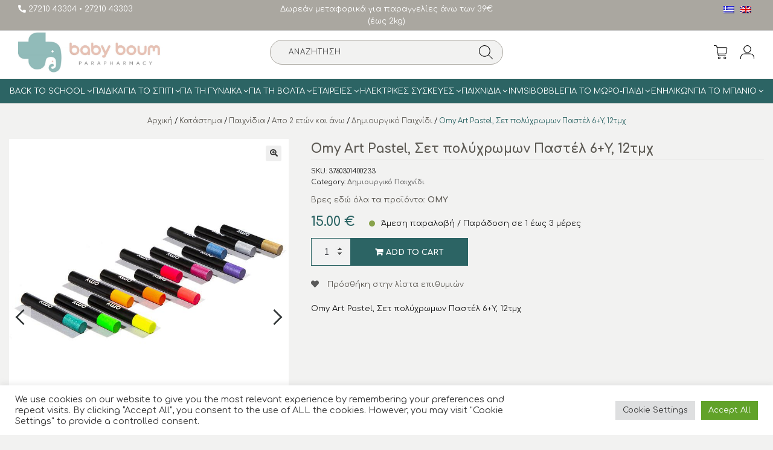

--- FILE ---
content_type: text/html; charset=UTF-8
request_url: https://www.babyboum.gr/product/omy-art-pastel-set-polychromon-pastel-6-y-12tmch/
body_size: 51609
content:
<!DOCTYPE html>
<html lang="el">
  <head>
    <meta charset="UTF-8">
    <meta name="viewport" content="width=device-width, initial-scale=1, maximum-scale=1.0">
	<meta name="google-site-verification" content="kf_XGHT2CtcwB0vVMZINBPc0LGY4XKUN8ao4kjrxLtU" />

    				<script>document.documentElement.className = document.documentElement.className + ' yes-js js_active js'</script>
				<meta name='robots' content='index, follow, max-image-preview:large, max-snippet:-1, max-video-preview:-1' />
<link rel="alternate" hreflang="en" href="https://www.babyboum.gr/en/product/omy-art-pastel-set-of-multicolored-pastels-6-y-12pcs-en/" />
<link rel="alternate" hreflang="el" href="https://www.babyboum.gr/product/omy-art-pastel-set-polychromon-pastel-6-y-12tmch/" />
<link rel="alternate" hreflang="x-default" href="https://www.babyboum.gr/product/omy-art-pastel-set-polychromon-pastel-6-y-12tmch/" />

	<!-- This site is optimized with the Yoast SEO plugin v22.1 - https://yoast.com/wordpress/plugins/seo/ -->
	<title>Omy Art Pastel, Σετ πολύχρωμων Παστέλ 6+Y, 12τμχ - Babyboum</title>
	<meta name="description" content="Omy Art Pastel, Σετ πολύχρωμων Παστέλ 6+Y, 12τμχ - Babyboum" />
	<link rel="canonical" href="https://www.babyboum.gr/product/omy-art-pastel-set-polychromon-pastel-6-y-12tmch/" />
	<meta property="og:locale" content="el_GR" />
	<meta property="og:type" content="article" />
	<meta property="og:title" content="Omy Art Pastel, Σετ πολύχρωμων Παστέλ 6+Y, 12τμχ - Babyboum" />
	<meta property="og:description" content="Omy Art Pastel, Σετ πολύχρωμων Παστέλ 6+Y, 12τμχ - Babyboum" />
	<meta property="og:url" content="https://www.babyboum.gr/product/omy-art-pastel-set-polychromon-pastel-6-y-12tmch/" />
	<meta property="og:site_name" content="Babyboum" />
	<meta property="article:modified_time" content="2022-03-08T16:19:03+00:00" />
	<meta property="og:image" content="https://www.babyboum.gr/wp-content/uploads/2021/12/omy_art_pastel_set_polixromon_pastel_6m_12tmx.jpg" />
	<meta property="og:image:width" content="720" />
	<meta property="og:image:height" content="720" />
	<meta property="og:image:type" content="image/jpeg" />
	<meta name="twitter:card" content="summary_large_image" />
	<script type="application/ld+json" class="yoast-schema-graph">{"@context":"https://schema.org","@graph":[{"@type":["WebPage","ItemPage"],"@id":"https://www.babyboum.gr/product/omy-art-pastel-set-polychromon-pastel-6-y-12tmch/","url":"https://www.babyboum.gr/product/omy-art-pastel-set-polychromon-pastel-6-y-12tmch/","name":"Omy Art Pastel, Σετ πολύχρωμων Παστέλ 6+Y, 12τμχ - Babyboum","isPartOf":{"@id":"https://www.babyboum.gr/#website"},"primaryImageOfPage":{"@id":"https://www.babyboum.gr/product/omy-art-pastel-set-polychromon-pastel-6-y-12tmch/#primaryimage"},"image":{"@id":"https://www.babyboum.gr/product/omy-art-pastel-set-polychromon-pastel-6-y-12tmch/#primaryimage"},"thumbnailUrl":"https://www.babyboum.gr/wp-content/uploads/2021/12/omy_art_pastel_set_polixromon_pastel_6m_12tmx.jpg","datePublished":"2021-12-10T02:21:06+00:00","dateModified":"2022-03-08T16:19:03+00:00","description":"Omy Art Pastel, Σετ πολύχρωμων Παστέλ 6+Y, 12τμχ - Babyboum","breadcrumb":{"@id":"https://www.babyboum.gr/product/omy-art-pastel-set-polychromon-pastel-6-y-12tmch/#breadcrumb"},"inLanguage":"el","potentialAction":[{"@type":"ReadAction","target":["https://www.babyboum.gr/product/omy-art-pastel-set-polychromon-pastel-6-y-12tmch/"]}]},{"@type":"ImageObject","inLanguage":"el","@id":"https://www.babyboum.gr/product/omy-art-pastel-set-polychromon-pastel-6-y-12tmch/#primaryimage","url":"https://www.babyboum.gr/wp-content/uploads/2021/12/omy_art_pastel_set_polixromon_pastel_6m_12tmx.jpg","contentUrl":"https://www.babyboum.gr/wp-content/uploads/2021/12/omy_art_pastel_set_polixromon_pastel_6m_12tmx.jpg","width":720,"height":720},{"@type":"BreadcrumbList","@id":"https://www.babyboum.gr/product/omy-art-pastel-set-polychromon-pastel-6-y-12tmch/#breadcrumb","itemListElement":[{"@type":"ListItem","position":1,"name":"Αρχική","item":"https://www.babyboum.gr/"},{"@type":"ListItem","position":2,"name":"Κατάστημα","item":"https://www.babyboum.gr/shop/"},{"@type":"ListItem","position":3,"name":"Παιχνίδια","item":"https://www.babyboum.gr/product-category/paichnidia/"},{"@type":"ListItem","position":4,"name":"Απο 2 ετών και άνω","item":"https://www.babyboum.gr/product-category/paichnidia/apo-2-eton-kai-ano/"},{"@type":"ListItem","position":5,"name":"Δημιουργικό Παιχνίδι","item":"https://www.babyboum.gr/product-category/paichnidia/apo-2-eton-kai-ano/dimioyrgiko-paichnidi/"},{"@type":"ListItem","position":6,"name":"Omy Art Pastel, Σετ πολύχρωμων Παστέλ 6+Y, 12τμχ"}]},{"@type":"WebSite","@id":"https://www.babyboum.gr/#website","url":"https://www.babyboum.gr/","name":"Babyboum","description":"Βρεφικά Είδη","publisher":{"@id":"https://www.babyboum.gr/#organization"},"potentialAction":[{"@type":"SearchAction","target":{"@type":"EntryPoint","urlTemplate":"https://www.babyboum.gr/?s={search_term_string}"},"query-input":"required name=search_term_string"}],"inLanguage":"el"},{"@type":"Organization","@id":"https://www.babyboum.gr/#organization","name":"Babyboum | Βρεφικά Είδη","url":"https://www.babyboum.gr/","logo":{"@type":"ImageObject","inLanguage":"el","@id":"https://www.babyboum.gr/#/schema/logo/image/","url":"https://www.babyboum.gr/wp-content/uploads/2021/12/logo-2-1920x581-2.jpg","contentUrl":"https://www.babyboum.gr/wp-content/uploads/2021/12/logo-2-1920x581-2.jpg","width":1920,"height":581,"caption":"Babyboum | Βρεφικά Είδη"},"image":{"@id":"https://www.babyboum.gr/#/schema/logo/image/"}}]}</script>
	<!-- / Yoast SEO plugin. -->


<link rel='dns-prefetch' href='//www.babyboum.gr' />
<link rel='dns-prefetch' href='//www.google.com' />
<link rel='dns-prefetch' href='//maxcdn.bootstrapcdn.com' />
<link rel='dns-prefetch' href='//code.jquery.com' />
<link rel='dns-prefetch' href='//fonts.gstatic.com' />
<link rel='dns-prefetch' href='//fonts.googleapis.com' />
<link rel='dns-prefetch' href='//cdn.jsdelivr.net' />
<link rel="alternate" type="application/rss+xml" title="Ροή RSS &raquo; Babyboum" href="https://www.babyboum.gr/feed/" />
<link rel="alternate" type="application/rss+xml" title="Ροή Σχολίων &raquo; Babyboum" href="https://www.babyboum.gr/comments/feed/" />
<link rel="alternate" type="application/rss+xml" title="Ροή Σχολίων Babyboum &raquo; Omy Art Pastel, Σετ πολύχρωμων Παστέλ 6+Y, 12τμχ" href="https://www.babyboum.gr/product/omy-art-pastel-set-polychromon-pastel-6-y-12tmch/feed/" />
<link rel="alternate" title="oEmbed (JSON)" type="application/json+oembed" href="https://www.babyboum.gr/wp-json/oembed/1.0/embed?url=https%3A%2F%2Fwww.babyboum.gr%2Fproduct%2Fomy-art-pastel-set-polychromon-pastel-6-y-12tmch%2F" />
<link rel="alternate" title="oEmbed (XML)" type="text/xml+oembed" href="https://www.babyboum.gr/wp-json/oembed/1.0/embed?url=https%3A%2F%2Fwww.babyboum.gr%2Fproduct%2Fomy-art-pastel-set-polychromon-pastel-6-y-12tmch%2F&#038;format=xml" />
<style id='wp-img-auto-sizes-contain-inline-css'>
img:is([sizes=auto i],[sizes^="auto," i]){contain-intrinsic-size:3000px 1500px}
/*# sourceURL=wp-img-auto-sizes-contain-inline-css */
</style>
<link rel='stylesheet' id='sbi_styles-css' href='https://www.babyboum.gr/wp-content/plugins/instagram-feed/css/sbi-styles.min.css?ver=6.10.0' media='all' />
<style id='wp-emoji-styles-inline-css'>

	img.wp-smiley, img.emoji {
		display: inline !important;
		border: none !important;
		box-shadow: none !important;
		height: 1em !important;
		width: 1em !important;
		margin: 0 0.07em !important;
		vertical-align: -0.1em !important;
		background: none !important;
		padding: 0 !important;
	}
/*# sourceURL=wp-emoji-styles-inline-css */
</style>
<link rel='stylesheet' id='wp-block-library-css' href='https://www.babyboum.gr/wp-includes/css/dist/block-library/style.min.css?ver=6.9' media='all' />
<style id='global-styles-inline-css'>
:root{--wp--preset--aspect-ratio--square: 1;--wp--preset--aspect-ratio--4-3: 4/3;--wp--preset--aspect-ratio--3-4: 3/4;--wp--preset--aspect-ratio--3-2: 3/2;--wp--preset--aspect-ratio--2-3: 2/3;--wp--preset--aspect-ratio--16-9: 16/9;--wp--preset--aspect-ratio--9-16: 9/16;--wp--preset--color--black: #000000;--wp--preset--color--cyan-bluish-gray: #abb8c3;--wp--preset--color--white: #ffffff;--wp--preset--color--pale-pink: #f78da7;--wp--preset--color--vivid-red: #cf2e2e;--wp--preset--color--luminous-vivid-orange: #ff6900;--wp--preset--color--luminous-vivid-amber: #fcb900;--wp--preset--color--light-green-cyan: #7bdcb5;--wp--preset--color--vivid-green-cyan: #00d084;--wp--preset--color--pale-cyan-blue: #8ed1fc;--wp--preset--color--vivid-cyan-blue: #0693e3;--wp--preset--color--vivid-purple: #9b51e0;--wp--preset--gradient--vivid-cyan-blue-to-vivid-purple: linear-gradient(135deg,rgb(6,147,227) 0%,rgb(155,81,224) 100%);--wp--preset--gradient--light-green-cyan-to-vivid-green-cyan: linear-gradient(135deg,rgb(122,220,180) 0%,rgb(0,208,130) 100%);--wp--preset--gradient--luminous-vivid-amber-to-luminous-vivid-orange: linear-gradient(135deg,rgb(252,185,0) 0%,rgb(255,105,0) 100%);--wp--preset--gradient--luminous-vivid-orange-to-vivid-red: linear-gradient(135deg,rgb(255,105,0) 0%,rgb(207,46,46) 100%);--wp--preset--gradient--very-light-gray-to-cyan-bluish-gray: linear-gradient(135deg,rgb(238,238,238) 0%,rgb(169,184,195) 100%);--wp--preset--gradient--cool-to-warm-spectrum: linear-gradient(135deg,rgb(74,234,220) 0%,rgb(151,120,209) 20%,rgb(207,42,186) 40%,rgb(238,44,130) 60%,rgb(251,105,98) 80%,rgb(254,248,76) 100%);--wp--preset--gradient--blush-light-purple: linear-gradient(135deg,rgb(255,206,236) 0%,rgb(152,150,240) 100%);--wp--preset--gradient--blush-bordeaux: linear-gradient(135deg,rgb(254,205,165) 0%,rgb(254,45,45) 50%,rgb(107,0,62) 100%);--wp--preset--gradient--luminous-dusk: linear-gradient(135deg,rgb(255,203,112) 0%,rgb(199,81,192) 50%,rgb(65,88,208) 100%);--wp--preset--gradient--pale-ocean: linear-gradient(135deg,rgb(255,245,203) 0%,rgb(182,227,212) 50%,rgb(51,167,181) 100%);--wp--preset--gradient--electric-grass: linear-gradient(135deg,rgb(202,248,128) 0%,rgb(113,206,126) 100%);--wp--preset--gradient--midnight: linear-gradient(135deg,rgb(2,3,129) 0%,rgb(40,116,252) 100%);--wp--preset--font-size--small: 14px;--wp--preset--font-size--medium: 23px;--wp--preset--font-size--large: 26px;--wp--preset--font-size--x-large: 42px;--wp--preset--font-size--normal: 16px;--wp--preset--font-size--huge: 37px;--wp--preset--spacing--20: 0.44rem;--wp--preset--spacing--30: 0.67rem;--wp--preset--spacing--40: 1rem;--wp--preset--spacing--50: 1.5rem;--wp--preset--spacing--60: 2.25rem;--wp--preset--spacing--70: 3.38rem;--wp--preset--spacing--80: 5.06rem;--wp--preset--shadow--natural: 6px 6px 9px rgba(0, 0, 0, 0.2);--wp--preset--shadow--deep: 12px 12px 50px rgba(0, 0, 0, 0.4);--wp--preset--shadow--sharp: 6px 6px 0px rgba(0, 0, 0, 0.2);--wp--preset--shadow--outlined: 6px 6px 0px -3px rgb(255, 255, 255), 6px 6px rgb(0, 0, 0);--wp--preset--shadow--crisp: 6px 6px 0px rgb(0, 0, 0);}:where(.is-layout-flex){gap: 0.5em;}:where(.is-layout-grid){gap: 0.5em;}body .is-layout-flex{display: flex;}.is-layout-flex{flex-wrap: wrap;align-items: center;}.is-layout-flex > :is(*, div){margin: 0;}body .is-layout-grid{display: grid;}.is-layout-grid > :is(*, div){margin: 0;}:where(.wp-block-columns.is-layout-flex){gap: 2em;}:where(.wp-block-columns.is-layout-grid){gap: 2em;}:where(.wp-block-post-template.is-layout-flex){gap: 1.25em;}:where(.wp-block-post-template.is-layout-grid){gap: 1.25em;}.has-black-color{color: var(--wp--preset--color--black) !important;}.has-cyan-bluish-gray-color{color: var(--wp--preset--color--cyan-bluish-gray) !important;}.has-white-color{color: var(--wp--preset--color--white) !important;}.has-pale-pink-color{color: var(--wp--preset--color--pale-pink) !important;}.has-vivid-red-color{color: var(--wp--preset--color--vivid-red) !important;}.has-luminous-vivid-orange-color{color: var(--wp--preset--color--luminous-vivid-orange) !important;}.has-luminous-vivid-amber-color{color: var(--wp--preset--color--luminous-vivid-amber) !important;}.has-light-green-cyan-color{color: var(--wp--preset--color--light-green-cyan) !important;}.has-vivid-green-cyan-color{color: var(--wp--preset--color--vivid-green-cyan) !important;}.has-pale-cyan-blue-color{color: var(--wp--preset--color--pale-cyan-blue) !important;}.has-vivid-cyan-blue-color{color: var(--wp--preset--color--vivid-cyan-blue) !important;}.has-vivid-purple-color{color: var(--wp--preset--color--vivid-purple) !important;}.has-black-background-color{background-color: var(--wp--preset--color--black) !important;}.has-cyan-bluish-gray-background-color{background-color: var(--wp--preset--color--cyan-bluish-gray) !important;}.has-white-background-color{background-color: var(--wp--preset--color--white) !important;}.has-pale-pink-background-color{background-color: var(--wp--preset--color--pale-pink) !important;}.has-vivid-red-background-color{background-color: var(--wp--preset--color--vivid-red) !important;}.has-luminous-vivid-orange-background-color{background-color: var(--wp--preset--color--luminous-vivid-orange) !important;}.has-luminous-vivid-amber-background-color{background-color: var(--wp--preset--color--luminous-vivid-amber) !important;}.has-light-green-cyan-background-color{background-color: var(--wp--preset--color--light-green-cyan) !important;}.has-vivid-green-cyan-background-color{background-color: var(--wp--preset--color--vivid-green-cyan) !important;}.has-pale-cyan-blue-background-color{background-color: var(--wp--preset--color--pale-cyan-blue) !important;}.has-vivid-cyan-blue-background-color{background-color: var(--wp--preset--color--vivid-cyan-blue) !important;}.has-vivid-purple-background-color{background-color: var(--wp--preset--color--vivid-purple) !important;}.has-black-border-color{border-color: var(--wp--preset--color--black) !important;}.has-cyan-bluish-gray-border-color{border-color: var(--wp--preset--color--cyan-bluish-gray) !important;}.has-white-border-color{border-color: var(--wp--preset--color--white) !important;}.has-pale-pink-border-color{border-color: var(--wp--preset--color--pale-pink) !important;}.has-vivid-red-border-color{border-color: var(--wp--preset--color--vivid-red) !important;}.has-luminous-vivid-orange-border-color{border-color: var(--wp--preset--color--luminous-vivid-orange) !important;}.has-luminous-vivid-amber-border-color{border-color: var(--wp--preset--color--luminous-vivid-amber) !important;}.has-light-green-cyan-border-color{border-color: var(--wp--preset--color--light-green-cyan) !important;}.has-vivid-green-cyan-border-color{border-color: var(--wp--preset--color--vivid-green-cyan) !important;}.has-pale-cyan-blue-border-color{border-color: var(--wp--preset--color--pale-cyan-blue) !important;}.has-vivid-cyan-blue-border-color{border-color: var(--wp--preset--color--vivid-cyan-blue) !important;}.has-vivid-purple-border-color{border-color: var(--wp--preset--color--vivid-purple) !important;}.has-vivid-cyan-blue-to-vivid-purple-gradient-background{background: var(--wp--preset--gradient--vivid-cyan-blue-to-vivid-purple) !important;}.has-light-green-cyan-to-vivid-green-cyan-gradient-background{background: var(--wp--preset--gradient--light-green-cyan-to-vivid-green-cyan) !important;}.has-luminous-vivid-amber-to-luminous-vivid-orange-gradient-background{background: var(--wp--preset--gradient--luminous-vivid-amber-to-luminous-vivid-orange) !important;}.has-luminous-vivid-orange-to-vivid-red-gradient-background{background: var(--wp--preset--gradient--luminous-vivid-orange-to-vivid-red) !important;}.has-very-light-gray-to-cyan-bluish-gray-gradient-background{background: var(--wp--preset--gradient--very-light-gray-to-cyan-bluish-gray) !important;}.has-cool-to-warm-spectrum-gradient-background{background: var(--wp--preset--gradient--cool-to-warm-spectrum) !important;}.has-blush-light-purple-gradient-background{background: var(--wp--preset--gradient--blush-light-purple) !important;}.has-blush-bordeaux-gradient-background{background: var(--wp--preset--gradient--blush-bordeaux) !important;}.has-luminous-dusk-gradient-background{background: var(--wp--preset--gradient--luminous-dusk) !important;}.has-pale-ocean-gradient-background{background: var(--wp--preset--gradient--pale-ocean) !important;}.has-electric-grass-gradient-background{background: var(--wp--preset--gradient--electric-grass) !important;}.has-midnight-gradient-background{background: var(--wp--preset--gradient--midnight) !important;}.has-small-font-size{font-size: var(--wp--preset--font-size--small) !important;}.has-medium-font-size{font-size: var(--wp--preset--font-size--medium) !important;}.has-large-font-size{font-size: var(--wp--preset--font-size--large) !important;}.has-x-large-font-size{font-size: var(--wp--preset--font-size--x-large) !important;}
/*# sourceURL=global-styles-inline-css */
</style>

<style id='classic-theme-styles-inline-css'>
/*! This file is auto-generated */
.wp-block-button__link{color:#fff;background-color:#32373c;border-radius:9999px;box-shadow:none;text-decoration:none;padding:calc(.667em + 2px) calc(1.333em + 2px);font-size:1.125em}.wp-block-file__button{background:#32373c;color:#fff;text-decoration:none}
/*# sourceURL=/wp-includes/css/classic-themes.min.css */
</style>
<link rel='stylesheet' id='storefront-gutenberg-blocks-css' href='https://www.babyboum.gr/wp-content/themes/storefront/assets/css/base/gutenberg-blocks.css?ver=3.9.1' media='all' />
<style id='storefront-gutenberg-blocks-inline-css'>

				.wp-block-button__link:not(.has-text-color) {
					color: #333333;
				}

				.wp-block-button__link:not(.has-text-color):hover,
				.wp-block-button__link:not(.has-text-color):focus,
				.wp-block-button__link:not(.has-text-color):active {
					color: #333333;
				}

				.wp-block-button__link:not(.has-background) {
					background-color: #eeeeee;
				}

				.wp-block-button__link:not(.has-background):hover,
				.wp-block-button__link:not(.has-background):focus,
				.wp-block-button__link:not(.has-background):active {
					border-color: #d5d5d5;
					background-color: #d5d5d5;
				}

				.wp-block-quote footer,
				.wp-block-quote cite,
				.wp-block-quote__citation {
					color: #6d6d6d;
				}

				.wp-block-pullquote cite,
				.wp-block-pullquote footer,
				.wp-block-pullquote__citation {
					color: #6d6d6d;
				}

				.wp-block-image figcaption {
					color: #6d6d6d;
				}

				.wp-block-separator.is-style-dots::before {
					color: #333333;
				}

				.wp-block-file a.wp-block-file__button {
					color: #333333;
					background-color: #eeeeee;
					border-color: #eeeeee;
				}

				.wp-block-file a.wp-block-file__button:hover,
				.wp-block-file a.wp-block-file__button:focus,
				.wp-block-file a.wp-block-file__button:active {
					color: #333333;
					background-color: #d5d5d5;
				}

				.wp-block-code,
				.wp-block-preformatted pre {
					color: #6d6d6d;
				}

				.wp-block-table:not( .has-background ):not( .is-style-stripes ) tbody tr:nth-child(2n) td {
					background-color: #fdfdfd;
				}

				.wp-block-cover .wp-block-cover__inner-container h1:not(.has-text-color),
				.wp-block-cover .wp-block-cover__inner-container h2:not(.has-text-color),
				.wp-block-cover .wp-block-cover__inner-container h3:not(.has-text-color),
				.wp-block-cover .wp-block-cover__inner-container h4:not(.has-text-color),
				.wp-block-cover .wp-block-cover__inner-container h5:not(.has-text-color),
				.wp-block-cover .wp-block-cover__inner-container h6:not(.has-text-color) {
					color: #000000;
				}

				.wc-block-components-price-slider__range-input-progress,
				.rtl .wc-block-components-price-slider__range-input-progress {
					--range-color: #7f54b3;
				}

				/* Target only IE11 */
				@media all and (-ms-high-contrast: none), (-ms-high-contrast: active) {
					.wc-block-components-price-slider__range-input-progress {
						background: #7f54b3;
					}
				}

				.wc-block-components-button:not(.is-link) {
					background-color: #333333;
					color: #ffffff;
				}

				.wc-block-components-button:not(.is-link):hover,
				.wc-block-components-button:not(.is-link):focus,
				.wc-block-components-button:not(.is-link):active {
					background-color: #1a1a1a;
					color: #ffffff;
				}

				.wc-block-components-button:not(.is-link):disabled {
					background-color: #333333;
					color: #ffffff;
				}

				.wc-block-cart__submit-container {
					background-color: #ffffff;
				}

				.wc-block-cart__submit-container::before {
					color: rgba(220,220,220,0.5);
				}

				.wc-block-components-order-summary-item__quantity {
					background-color: #ffffff;
					border-color: #6d6d6d;
					box-shadow: 0 0 0 2px #ffffff;
					color: #6d6d6d;
				}
			
/*# sourceURL=storefront-gutenberg-blocks-inline-css */
</style>
<link rel='stylesheet' id='contact-form-7-css' href='https://www.babyboum.gr/wp-content/plugins/contact-form-7/includes/css/styles.css?ver=6.1.4' media='all' />
<link rel='stylesheet' id='cookie-law-info-css' href='https://www.babyboum.gr/wp-content/plugins/cookie-law-info/legacy/public/css/cookie-law-info-public.css?ver=3.3.8' media='all' />
<link rel='stylesheet' id='cookie-law-info-gdpr-css' href='https://www.babyboum.gr/wp-content/plugins/cookie-law-info/legacy/public/css/cookie-law-info-gdpr.css?ver=3.3.8' media='all' />
<link rel='stylesheet' id='rs-plugin-settings-css' href='https://www.babyboum.gr/wp-content/plugins/revslider/public/assets/css/rs6.css?ver=6.3.2' media='all' />
<style id='rs-plugin-settings-inline-css'>
#rs-demo-id {}
/*# sourceURL=rs-plugin-settings-inline-css */
</style>
<link rel='stylesheet' id='tbigr_style-css' href='https://www.babyboum.gr/wp-content/plugins/tbicreditgr/includes/../css/tbi_style.css?ver=1.1.1' media='all' />
<link rel='stylesheet' id='photoswipe-css' href='https://www.babyboum.gr/wp-content/plugins/woocommerce/assets/css/photoswipe/photoswipe.min.css?ver=7.0.1' media='all' />
<link rel='stylesheet' id='photoswipe-default-skin-css' href='https://www.babyboum.gr/wp-content/plugins/woocommerce/assets/css/photoswipe/default-skin/default-skin.min.css?ver=7.0.1' media='all' />
<style id='woocommerce-inline-inline-css'>
.woocommerce form .form-row .required { visibility: visible; }
/*# sourceURL=woocommerce-inline-inline-css */
</style>
<link rel='stylesheet' id='wpml-legacy-horizontal-list-0-css' href='//www.babyboum.gr/wp-content/plugins/sitepress-multilingual-cms/templates/language-switchers/legacy-list-horizontal/style.min.css?ver=1' media='all' />
<link rel='stylesheet' id='ywgc-frontend-css' href='https://www.babyboum.gr/wp-content/plugins/yith-woocommerce-gift-cards/assets/css/ywgc-frontend.css?ver=4.9.0' media='all' />
<style id='ywgc-frontend-inline-css'>

                    .ywgc_apply_gift_card_button{
                        background-color:#448a85 !important;
                        color:#ffffff!important;
                    }
                    .ywgc_apply_gift_card_button:hover{
                        background-color:#4ac4aa!important;
                        color:#ffffff!important;
                    }
                    .ywgc_enter_code{
                        background-color:#ffffff;
                        color:#000000;
                    }
                    .ywgc_enter_code:hover{
                        background-color:#ffffff;
                        color: #000000;
                    }
                    .gift-cards-list button{
                        border: 1px solid #000000;
                    }
                    .selected_image_parent{
                        border: 2px dashed #000000 !important;
                    }
                    .ywgc-preset-image.selected_image_parent:after{
                        background-color: #000000;
                    }
                    .ywgc-predefined-amount-button.selected_button{
                        background-color: #000000;
                    }
                    .ywgc-on-sale-text{
                        color:#000000;
                    }
                    .ywgc-choose-image.ywgc-choose-template:hover{
                        background: rgba(0, 0, 0, 0.9);
                    }
                    .ywgc-choose-image.ywgc-choose-template{
                        background: rgba(0, 0, 0, 0.8);
                    }
                    .ui-datepicker a.ui-state-active, .ui-datepicker a.ui-state-hover {
                        background:#000000 !important;
                        color: white;
                    }
                    .ywgc-form-preview-separator{
                        background-color: #000000;
                    }
                    .ywgc-form-preview-amount{
                        color: #000000;
                    }
                    #ywgc-manual-amount{
                        border: 1px solid #000000;
                    }
                    .ywgc-template-categories a:hover,
                    .ywgc-template-categories a.ywgc-category-selected{
                        color: #000000;
                    }
                    .ywgc-design-list-modal .ywgc-preset-image:before {
                        background-color: #000000;
                    }
                    .ywgc-custom-upload-container-modal .ywgc-custom-design-modal-preview-close {
                        background-color: #000000;
                    }
           
/*# sourceURL=ywgc-frontend-inline-css */
</style>
<link rel='stylesheet' id='jquery-ui-css-css' href='//code.jquery.com/ui/1.13.1/themes/smoothness/jquery-ui.css?ver=1' media='all' />
<link rel='stylesheet' id='dashicons-css' href='https://www.babyboum.gr/wp-includes/css/dashicons.min.css?ver=6.9' media='all' />
<style id='dashicons-inline-css'>
[data-font="Dashicons"]:before {font-family: 'Dashicons' !important;content: attr(data-icon) !important;speak: none !important;font-weight: normal !important;font-variant: normal !important;text-transform: none !important;line-height: 1 !important;font-style: normal !important;-webkit-font-smoothing: antialiased !important;-moz-osx-font-smoothing: grayscale !important;}
/*# sourceURL=dashicons-inline-css */
</style>
<link rel='stylesheet' id='jquery-selectBox-css' href='https://www.babyboum.gr/wp-content/plugins/yith-woocommerce-wishlist/assets/css/jquery.selectBox.css?ver=1.2.0' media='all' />
<link rel='stylesheet' id='yith-wcwl-font-awesome-css' href='https://www.babyboum.gr/wp-content/plugins/yith-woocommerce-wishlist/assets/css/font-awesome.css?ver=4.7.0' media='all' />
<link rel='stylesheet' id='woocommerce_prettyPhoto_css-css' href='//www.babyboum.gr/wp-content/plugins/woocommerce/assets/css/prettyPhoto.css?ver=3.1.6' media='all' />
<link rel='stylesheet' id='yith-wcwl-main-css' href='https://www.babyboum.gr/wp-content/plugins/yith-woocommerce-wishlist/assets/css/style.css?ver=3.30.0' media='all' />
<style id='yith-wcwl-main-inline-css'>
.yith-wcwl-share li a{color: #FFFFFF;}.yith-wcwl-share li a:hover{color: #FFFFFF;}.yith-wcwl-share a.facebook{background: #39599E; background-color: #39599E;}.yith-wcwl-share a.facebook:hover{background: #39599E; background-color: #39599E;}.yith-wcwl-share a.twitter{background: #45AFE2; background-color: #45AFE2;}.yith-wcwl-share a.twitter:hover{background: #39599E; background-color: #39599E;}.yith-wcwl-share a.pinterest{background: #AB2E31; background-color: #AB2E31;}.yith-wcwl-share a.pinterest:hover{background: #39599E; background-color: #39599E;}.yith-wcwl-share a.email{background: #FBB102; background-color: #FBB102;}.yith-wcwl-share a.email:hover{background: #39599E; background-color: #39599E;}.yith-wcwl-share a.whatsapp{background: #00A901; background-color: #00A901;}.yith-wcwl-share a.whatsapp:hover{background: #39599E; background-color: #39599E;}
/*# sourceURL=yith-wcwl-main-inline-css */
</style>
<link rel='stylesheet' id='yith-wcwl-theme-css' href='https://www.babyboum.gr/wp-content/plugins/yith-woocommerce-wishlist/assets/css/themes/storefront.css?ver=3.30.0' media='all' />
<link rel='stylesheet' id='sidebar-login-css' href='https://www.babyboum.gr/wp-content/plugins/sidebar-login/build/sidebar-login.css?ver=1609696479' media='all' />
<link rel='preconnect' id='google-fonts-preconnect-css' href='//fonts.gstatic.com?ver=6.9' media='all' />
<link rel='stylesheet' id='custom-google-fonts-css' href='//fonts.googleapis.com/css2?family=Comfortaa%3Awght%40400%3B700&#038;display=swap&#038;ver=6.9' media='all' />
<link rel='stylesheet' id='font-awesome-css' href='//maxcdn.bootstrapcdn.com/font-awesome/4.7.0/css/font-awesome.min.css?ver=6.9' media='all' />
<style id='font-awesome-inline-css'>
[data-font="FontAwesome"]:before {font-family: 'FontAwesome' !important;content: attr(data-icon) !important;speak: none !important;font-weight: normal !important;font-variant: normal !important;text-transform: none !important;line-height: 1 !important;font-style: normal !important;-webkit-font-smoothing: antialiased !important;-moz-osx-font-smoothing: grayscale !important;}
/*# sourceURL=font-awesome-inline-css */
</style>
<link rel='stylesheet' id='bootstrap-style-css' href='//maxcdn.bootstrapcdn.com/bootstrap/3.3.7/css/bootstrap.min.css?ver=6.9' media='all' />
<link rel='stylesheet' id='bootstrap-js-css' href='//cdn.jsdelivr.net/npm/bootstrap-icons@1.3.0/font/bootstrap-icons.css?ver=6.9' media='all' />
<link rel='stylesheet' id='storefront-style-css' href='https://www.babyboum.gr/wp-content/themes/storefront/style.css?ver=3.9.1' media='all' />
<style id='storefront-style-inline-css'>

			.main-navigation ul li a,
			.site-title a,
			ul.menu li a,
			.site-branding h1 a,
			button.menu-toggle,
			button.menu-toggle:hover,
			.handheld-navigation .dropdown-toggle {
				color: #333333;
			}

			button.menu-toggle,
			button.menu-toggle:hover {
				border-color: #333333;
			}

			.main-navigation ul li a:hover,
			.main-navigation ul li:hover > a,
			.site-title a:hover,
			.site-header ul.menu li.current-menu-item > a {
				color: #747474;
			}

			table:not( .has-background ) th {
				background-color: #f8f8f8;
			}

			table:not( .has-background ) tbody td {
				background-color: #fdfdfd;
			}

			table:not( .has-background ) tbody tr:nth-child(2n) td,
			fieldset,
			fieldset legend {
				background-color: #fbfbfb;
			}

			.site-header,
			.secondary-navigation ul ul,
			.main-navigation ul.menu > li.menu-item-has-children:after,
			.secondary-navigation ul.menu ul,
			.storefront-handheld-footer-bar,
			.storefront-handheld-footer-bar ul li > a,
			.storefront-handheld-footer-bar ul li.search .site-search,
			button.menu-toggle,
			button.menu-toggle:hover {
				background-color: #ffffff;
			}

			p.site-description,
			.site-header,
			.storefront-handheld-footer-bar {
				color: #404040;
			}

			button.menu-toggle:after,
			button.menu-toggle:before,
			button.menu-toggle span:before {
				background-color: #333333;
			}

			h1, h2, h3, h4, h5, h6, .wc-block-grid__product-title {
				color: #333333;
			}

			.widget h1 {
				border-bottom-color: #333333;
			}

			body,
			.secondary-navigation a {
				color: #6d6d6d;
			}

			.widget-area .widget a,
			.hentry .entry-header .posted-on a,
			.hentry .entry-header .post-author a,
			.hentry .entry-header .post-comments a,
			.hentry .entry-header .byline a {
				color: #727272;
			}

			a {
				color: #7f54b3;
			}

			a:focus,
			button:focus,
			.button.alt:focus,
			input:focus,
			textarea:focus,
			input[type="button"]:focus,
			input[type="reset"]:focus,
			input[type="submit"]:focus,
			input[type="email"]:focus,
			input[type="tel"]:focus,
			input[type="url"]:focus,
			input[type="password"]:focus,
			input[type="search"]:focus {
				outline-color: #7f54b3;
			}

			button, input[type="button"], input[type="reset"], input[type="submit"], .button, .widget a.button {
				background-color: #eeeeee;
				border-color: #eeeeee;
				color: #333333;
			}

			button:hover, input[type="button"]:hover, input[type="reset"]:hover, input[type="submit"]:hover, .button:hover, .widget a.button:hover {
				background-color: #d5d5d5;
				border-color: #d5d5d5;
				color: #333333;
			}

			button.alt, input[type="button"].alt, input[type="reset"].alt, input[type="submit"].alt, .button.alt, .widget-area .widget a.button.alt {
				background-color: #333333;
				border-color: #333333;
				color: #ffffff;
			}

			button.alt:hover, input[type="button"].alt:hover, input[type="reset"].alt:hover, input[type="submit"].alt:hover, .button.alt:hover, .widget-area .widget a.button.alt:hover {
				background-color: #1a1a1a;
				border-color: #1a1a1a;
				color: #ffffff;
			}

			.pagination .page-numbers li .page-numbers.current {
				background-color: #e6e6e6;
				color: #636363;
			}

			#comments .comment-list .comment-content .comment-text {
				background-color: #f8f8f8;
			}

			.site-footer {
				background-color: #f0f0f0;
				color: #6d6d6d;
			}

			.site-footer a:not(.button):not(.components-button) {
				color: #333333;
			}

			.site-footer .storefront-handheld-footer-bar a:not(.button):not(.components-button) {
				color: #333333;
			}

			.site-footer h1, .site-footer h2, .site-footer h3, .site-footer h4, .site-footer h5, .site-footer h6, .site-footer .widget .widget-title, .site-footer .widget .widgettitle {
				color: #333333;
			}

			.page-template-template-homepage.has-post-thumbnail .type-page.has-post-thumbnail .entry-title {
				color: #000000;
			}

			.page-template-template-homepage.has-post-thumbnail .type-page.has-post-thumbnail .entry-content {
				color: #000000;
			}

			@media screen and ( min-width: 768px ) {
				.secondary-navigation ul.menu a:hover {
					color: #595959;
				}

				.secondary-navigation ul.menu a {
					color: #404040;
				}

				.main-navigation ul.menu ul.sub-menu,
				.main-navigation ul.nav-menu ul.children {
					background-color: #f0f0f0;
				}

				.site-header {
					border-bottom-color: #f0f0f0;
				}
			}
/*# sourceURL=storefront-style-inline-css */
</style>
<link rel='stylesheet' id='bz_main_styles-css' href='https://www.babyboum.gr/wp-content/themes/storefront-bz/css/style.css?ver=3.2.1.25' media='all' />
<link rel='stylesheet' id='slick-style-css' href='https://www.babyboum.gr/wp-content/themes/storefront-bz/assets/js/slick/slick.css?ver=1.8.0' media='all' />
<link rel='stylesheet' id='slick-theme-style-css' href='https://www.babyboum.gr/wp-content/themes/storefront-bz/assets/js/slick/slick-theme.css?ver=1.8.0' media='all' />
<link rel='stylesheet' id='storefront-icons-css' href='https://www.babyboum.gr/wp-content/themes/storefront/assets/css/base/icons.css?ver=3.9.1' media='all' />
<link rel='stylesheet' id='storefront-fonts-css' href='https://fonts.googleapis.com/css?family=Source+Sans+Pro%3A400%2C300%2C300italic%2C400italic%2C600%2C700%2C900&#038;subset=latin%2Clatin-ext&#038;ver=3.9.1' media='all' />
<link rel='stylesheet' id='newsletter-css' href='https://www.babyboum.gr/wp-content/plugins/newsletter/style.css?ver=8.1.3' media='all' />
<link rel='stylesheet' id='tawcvs-frontend-css' href='https://www.babyboum.gr/wp-content/plugins/variation-swatches-for-woocommerce/assets/css/frontend.css?ver=2.1.2' media='all' />
<link rel='stylesheet' id='storefront-woocommerce-style-css' href='https://www.babyboum.gr/wp-content/themes/storefront/assets/css/woocommerce/woocommerce.css?ver=3.9.1' media='all' />
<style id='storefront-woocommerce-style-inline-css'>
@font-face {
				font-family: star;
				src: url(https://www.babyboum.gr/wp-content/plugins/woocommerce/assets/fonts/star.eot);
				src:
					url(https://www.babyboum.gr/wp-content/plugins/woocommerce/assets/fonts/star.eot?#iefix) format("embedded-opentype"),
					url(https://www.babyboum.gr/wp-content/plugins/woocommerce/assets/fonts/star.woff) format("woff"),
					url(https://www.babyboum.gr/wp-content/plugins/woocommerce/assets/fonts/star.ttf) format("truetype"),
					url(https://www.babyboum.gr/wp-content/plugins/woocommerce/assets/fonts/star.svg#star) format("svg");
				font-weight: 400;
				font-style: normal;
			}
			@font-face {
				font-family: WooCommerce;
				src: url(https://www.babyboum.gr/wp-content/plugins/woocommerce/assets/fonts/WooCommerce.eot);
				src:
					url(https://www.babyboum.gr/wp-content/plugins/woocommerce/assets/fonts/WooCommerce.eot?#iefix) format("embedded-opentype"),
					url(https://www.babyboum.gr/wp-content/plugins/woocommerce/assets/fonts/WooCommerce.woff) format("woff"),
					url(https://www.babyboum.gr/wp-content/plugins/woocommerce/assets/fonts/WooCommerce.ttf) format("truetype"),
					url(https://www.babyboum.gr/wp-content/plugins/woocommerce/assets/fonts/WooCommerce.svg#WooCommerce) format("svg");
				font-weight: 400;
				font-style: normal;
			}

			a.cart-contents,
			.site-header-cart .widget_shopping_cart a {
				color: #333333;
			}

			a.cart-contents:hover,
			.site-header-cart .widget_shopping_cart a:hover,
			.site-header-cart:hover > li > a {
				color: #747474;
			}

			table.cart td.product-remove,
			table.cart td.actions {
				border-top-color: #ffffff;
			}

			.storefront-handheld-footer-bar ul li.cart .count {
				background-color: #333333;
				color: #ffffff;
				border-color: #ffffff;
			}

			.woocommerce-tabs ul.tabs li.active a,
			ul.products li.product .price,
			.onsale,
			.wc-block-grid__product-onsale,
			.widget_search form:before,
			.widget_product_search form:before {
				color: #6d6d6d;
			}

			.woocommerce-breadcrumb a,
			a.woocommerce-review-link,
			.product_meta a {
				color: #727272;
			}

			.wc-block-grid__product-onsale,
			.onsale {
				border-color: #6d6d6d;
			}

			.star-rating span:before,
			.quantity .plus, .quantity .minus,
			p.stars a:hover:after,
			p.stars a:after,
			.star-rating span:before,
			#payment .payment_methods li input[type=radio]:first-child:checked+label:before {
				color: #7f54b3;
			}

			.widget_price_filter .ui-slider .ui-slider-range,
			.widget_price_filter .ui-slider .ui-slider-handle {
				background-color: #7f54b3;
			}

			.order_details {
				background-color: #f8f8f8;
			}

			.order_details > li {
				border-bottom: 1px dotted #e3e3e3;
			}

			.order_details:before,
			.order_details:after {
				background: -webkit-linear-gradient(transparent 0,transparent 0),-webkit-linear-gradient(135deg,#f8f8f8 33.33%,transparent 33.33%),-webkit-linear-gradient(45deg,#f8f8f8 33.33%,transparent 33.33%)
			}

			#order_review {
				background-color: #ffffff;
			}

			#payment .payment_methods > li .payment_box,
			#payment .place-order {
				background-color: #fafafa;
			}

			#payment .payment_methods > li:not(.woocommerce-notice) {
				background-color: #f5f5f5;
			}

			#payment .payment_methods > li:not(.woocommerce-notice):hover {
				background-color: #f0f0f0;
			}

			.woocommerce-pagination .page-numbers li .page-numbers.current {
				background-color: #e6e6e6;
				color: #636363;
			}

			.wc-block-grid__product-onsale,
			.onsale,
			.woocommerce-pagination .page-numbers li .page-numbers:not(.current) {
				color: #6d6d6d;
			}

			p.stars a:before,
			p.stars a:hover~a:before,
			p.stars.selected a.active~a:before {
				color: #6d6d6d;
			}

			p.stars.selected a.active:before,
			p.stars:hover a:before,
			p.stars.selected a:not(.active):before,
			p.stars.selected a.active:before {
				color: #7f54b3;
			}

			.single-product div.product .woocommerce-product-gallery .woocommerce-product-gallery__trigger {
				background-color: #eeeeee;
				color: #333333;
			}

			.single-product div.product .woocommerce-product-gallery .woocommerce-product-gallery__trigger:hover {
				background-color: #d5d5d5;
				border-color: #d5d5d5;
				color: #333333;
			}

			.button.added_to_cart:focus,
			.button.wc-forward:focus {
				outline-color: #7f54b3;
			}

			.added_to_cart,
			.site-header-cart .widget_shopping_cart a.button,
			.wc-block-grid__products .wc-block-grid__product .wp-block-button__link {
				background-color: #eeeeee;
				border-color: #eeeeee;
				color: #333333;
			}

			.added_to_cart:hover,
			.site-header-cart .widget_shopping_cart a.button:hover,
			.wc-block-grid__products .wc-block-grid__product .wp-block-button__link:hover {
				background-color: #d5d5d5;
				border-color: #d5d5d5;
				color: #333333;
			}

			.added_to_cart.alt, .added_to_cart, .widget a.button.checkout {
				background-color: #333333;
				border-color: #333333;
				color: #ffffff;
			}

			.added_to_cart.alt:hover, .added_to_cart:hover, .widget a.button.checkout:hover {
				background-color: #1a1a1a;
				border-color: #1a1a1a;
				color: #ffffff;
			}

			.button.loading {
				color: #eeeeee;
			}

			.button.loading:hover {
				background-color: #eeeeee;
			}

			.button.loading:after {
				color: #333333;
			}

			@media screen and ( min-width: 768px ) {
				.site-header-cart .widget_shopping_cart,
				.site-header .product_list_widget li .quantity {
					color: #404040;
				}

				.site-header-cart .widget_shopping_cart .buttons,
				.site-header-cart .widget_shopping_cart .total {
					background-color: #f5f5f5;
				}

				.site-header-cart .widget_shopping_cart {
					background-color: #f0f0f0;
				}
			}
				.storefront-product-pagination a {
					color: #6d6d6d;
					background-color: #ffffff;
				}
				.storefront-sticky-add-to-cart {
					color: #6d6d6d;
					background-color: #ffffff;
				}

				.storefront-sticky-add-to-cart a:not(.button) {
					color: #333333;
				}
/*# sourceURL=storefront-woocommerce-style-inline-css */
</style>
<link rel='stylesheet' id='storefront-child-style-css' href='https://www.babyboum.gr/wp-content/themes/storefront-bz/style.css?ver=1.0.2.4' media='all' />
<link rel='stylesheet' id='woo_discount_pro_style-css' href='https://www.babyboum.gr/wp-content/plugins/woo-discount-rules-pro/Assets/Css/awdr_style.css?ver=2.3.9' media='all' />
<link rel='stylesheet' id='cwginstock_frontend_css-css' href='https://www.babyboum.gr/wp-content/plugins/back-in-stock-notifier-for-woocommerce/assets/css/frontend.min.css?ver=5.2.0' media='' />
<link rel='stylesheet' id='cwginstock_bootstrap-css' href='https://www.babyboum.gr/wp-content/plugins/back-in-stock-notifier-for-woocommerce/assets/css/bootstrap.min.css?ver=5.2.0' media='' />
<link rel='stylesheet' id='prdctfltr-css' href='https://www.babyboum.gr/wp-content/plugins/prdctfltr/includes/css/styles.css?ver=8.0.2' media='all' />
<script src="https://www.babyboum.gr/wp-includes/js/jquery/jquery.min.js?ver=3.7.1" id="jquery-core-js"></script>
<script src="https://www.babyboum.gr/wp-includes/js/jquery/jquery-migrate.min.js?ver=3.4.1" id="jquery-migrate-js"></script>
<script id="cookie-law-info-js-extra">
var Cli_Data = {"nn_cookie_ids":[],"cookielist":[],"non_necessary_cookies":[],"ccpaEnabled":"","ccpaRegionBased":"","ccpaBarEnabled":"","strictlyEnabled":["necessary","obligatoire"],"ccpaType":"gdpr","js_blocking":"1","custom_integration":"","triggerDomRefresh":"","secure_cookies":""};
var cli_cookiebar_settings = {"animate_speed_hide":"500","animate_speed_show":"500","background":"#FFF","border":"#b1a6a6c2","border_on":"","button_1_button_colour":"#61a229","button_1_button_hover":"#4e8221","button_1_link_colour":"#fff","button_1_as_button":"1","button_1_new_win":"","button_2_button_colour":"#333","button_2_button_hover":"#292929","button_2_link_colour":"#444","button_2_as_button":"","button_2_hidebar":"","button_3_button_colour":"#dedfe0","button_3_button_hover":"#b2b2b3","button_3_link_colour":"#333333","button_3_as_button":"1","button_3_new_win":"","button_4_button_colour":"#dedfe0","button_4_button_hover":"#b2b2b3","button_4_link_colour":"#333333","button_4_as_button":"1","button_7_button_colour":"#61a229","button_7_button_hover":"#4e8221","button_7_link_colour":"#fff","button_7_as_button":"1","button_7_new_win":"","font_family":"inherit","header_fix":"","notify_animate_hide":"1","notify_animate_show":"","notify_div_id":"#cookie-law-info-bar","notify_position_horizontal":"right","notify_position_vertical":"bottom","scroll_close":"","scroll_close_reload":"","accept_close_reload":"","reject_close_reload":"","showagain_tab":"","showagain_background":"#fff","showagain_border":"#000","showagain_div_id":"#cookie-law-info-again","showagain_x_position":"100px","text":"#333333","show_once_yn":"","show_once":"10000","logging_on":"","as_popup":"","popup_overlay":"1","bar_heading_text":"","cookie_bar_as":"banner","popup_showagain_position":"bottom-right","widget_position":"left"};
var log_object = {"ajax_url":"https://www.babyboum.gr/wp-admin/admin-ajax.php"};
//# sourceURL=cookie-law-info-js-extra
</script>
<script src="https://www.babyboum.gr/wp-content/plugins/cookie-law-info/legacy/public/js/cookie-law-info-public.js?ver=3.3.8" id="cookie-law-info-js"></script>
<script src="https://www.babyboum.gr/wp-content/plugins/recaptcha-woo/js/rcfwc.js?ver=1.0" id="rcfwc-js-js" defer data-wp-strategy="defer"></script>
<script src="https://www.google.com/recaptcha/api.js?hl=el" id="recaptcha-js" defer data-wp-strategy="defer"></script>
<script src="https://www.babyboum.gr/wp-content/plugins/revslider/public/assets/js/rbtools.min.js?ver=6.3.2" id="tp-tools-js"></script>
<script src="https://www.babyboum.gr/wp-content/plugins/revslider/public/assets/js/rs6.min.js?ver=6.3.2" id="revmin-js"></script>
<script src="https://www.babyboum.gr/wp-content/plugins/tbicreditgr/includes/../js/tbicredit.js?ver=1.1.1" id="tbigr_credit-js"></script>
<script src="//maxcdn.bootstrapcdn.com/bootstrap/3.3.7/js/bootstrap.min.js?ver=6.9" id="bootstrap-js-js"></script>
<link rel="https://api.w.org/" href="https://www.babyboum.gr/wp-json/" /><link rel="alternate" title="JSON" type="application/json" href="https://www.babyboum.gr/wp-json/wp/v2/product/27400" /><link rel="EditURI" type="application/rsd+xml" title="RSD" href="https://www.babyboum.gr/xmlrpc.php?rsd" />
<meta name="generator" content="WordPress 6.9" />
<meta name="generator" content="WooCommerce 7.0.1" />
<link rel='shortlink' href='https://www.babyboum.gr/?p=27400' />
<meta name="generator" content="WPML ver:4.5.12 stt:1,13;" />

    	<noscript><style>.woocommerce-product-gallery{ opacity: 1 !important; }</style></noscript>
	            <style>
                .woocommerce div.product form.cart.variations_form .tawcvs-swatches,
                .woocommerce.single-product form.cart.variations_form .tawcvs-swatches,
                .woocommerce.archive form.cart.variations_form .tawcvs-swatches {
                    margin-top: 0px;
                    margin-right: 15px;
                    margin-bottom: 15px;
                    margin-left: 0px;
                    padding-top: 0px;
                    padding-right: 0px;
                    padding-bottom: 0px;
                    padding-left: 0px;
                }

                .woocommerce div.product form.cart.variations_form .tawcvs-swatches .swatch-item-wrapper,
                .woocommerce.single-product form.cart.variations_form .tawcvs-swatches .swatch-item-wrapper,
                .woocommerce.archive form.cart.variations_form .tawcvs-swatches .swatch-item-wrapper {
                 margin-top: 0px !important;
                    margin-right: 15px !important;
                    margin-bottom: 15px !important;
                    margin-left: 0px !important;
                    padding-top: 0px !important;
                    padding-right: 0px !important;
                    padding-bottom: 0px !important;
                    padding-left: 0px !important;
                }

                /*tooltip*/
                .woocommerce div.product form.cart.variations_form .tawcvs-swatches .swatch .swatch__tooltip,
                .woocommerce.single-product form.cart.variations_form .tawcvs-swatches .swatch .swatch__tooltip,
                .woocommerce.archive form.cart.variations_form .tawcvs-swatches .swatch .swatch__tooltip {
                 width: px;
                    max-width: px;
                    line-height: 1;
                }
            </style>
			<meta name="generator" content="Powered by Slider Revolution 6.3.2 - responsive, Mobile-Friendly Slider Plugin for WordPress with comfortable drag and drop interface." />
<link rel="icon" href="https://www.babyboum.gr/wp-content/uploads/2021/11/icon-100x100.png" sizes="32x32" />
<link rel="icon" href="https://www.babyboum.gr/wp-content/uploads/2021/11/icon-324x324.png" sizes="192x192" />
<link rel="apple-touch-icon" href="https://www.babyboum.gr/wp-content/uploads/2021/11/icon-324x324.png" />
<meta name="msapplication-TileImage" content="https://www.babyboum.gr/wp-content/uploads/2021/11/icon-324x324.png" />
<meta name="generator" content="Product Filter for WooCommerce"/><script type="text/javascript">function setREVStartSize(e){
			//window.requestAnimationFrame(function() {				 
				window.RSIW = window.RSIW===undefined ? window.innerWidth : window.RSIW;	
				window.RSIH = window.RSIH===undefined ? window.innerHeight : window.RSIH;	
				try {								
					var pw = document.getElementById(e.c).parentNode.offsetWidth,
						newh;
					pw = pw===0 || isNaN(pw) ? window.RSIW : pw;
					e.tabw = e.tabw===undefined ? 0 : parseInt(e.tabw);
					e.thumbw = e.thumbw===undefined ? 0 : parseInt(e.thumbw);
					e.tabh = e.tabh===undefined ? 0 : parseInt(e.tabh);
					e.thumbh = e.thumbh===undefined ? 0 : parseInt(e.thumbh);
					e.tabhide = e.tabhide===undefined ? 0 : parseInt(e.tabhide);
					e.thumbhide = e.thumbhide===undefined ? 0 : parseInt(e.thumbhide);
					e.mh = e.mh===undefined || e.mh=="" || e.mh==="auto" ? 0 : parseInt(e.mh,0);		
					if(e.layout==="fullscreen" || e.l==="fullscreen") 						
						newh = Math.max(e.mh,window.RSIH);					
					else{					
						e.gw = Array.isArray(e.gw) ? e.gw : [e.gw];
						for (var i in e.rl) if (e.gw[i]===undefined || e.gw[i]===0) e.gw[i] = e.gw[i-1];					
						e.gh = e.el===undefined || e.el==="" || (Array.isArray(e.el) && e.el.length==0)? e.gh : e.el;
						e.gh = Array.isArray(e.gh) ? e.gh : [e.gh];
						for (var i in e.rl) if (e.gh[i]===undefined || e.gh[i]===0) e.gh[i] = e.gh[i-1];
											
						var nl = new Array(e.rl.length),
							ix = 0,						
							sl;					
						e.tabw = e.tabhide>=pw ? 0 : e.tabw;
						e.thumbw = e.thumbhide>=pw ? 0 : e.thumbw;
						e.tabh = e.tabhide>=pw ? 0 : e.tabh;
						e.thumbh = e.thumbhide>=pw ? 0 : e.thumbh;					
						for (var i in e.rl) nl[i] = e.rl[i]<window.RSIW ? 0 : e.rl[i];
						sl = nl[0];									
						for (var i in nl) if (sl>nl[i] && nl[i]>0) { sl = nl[i]; ix=i;}															
						var m = pw>(e.gw[ix]+e.tabw+e.thumbw) ? 1 : (pw-(e.tabw+e.thumbw)) / (e.gw[ix]);					
						newh =  (e.gh[ix] * m) + (e.tabh + e.thumbh);
					}				
					if(window.rs_init_css===undefined) window.rs_init_css = document.head.appendChild(document.createElement("style"));					
					document.getElementById(e.c).height = newh+"px";
					window.rs_init_css.innerHTML += "#"+e.c+"_wrapper { height: "+newh+"px }";				
				} catch(e){
					console.log("Failure at Presize of Slider:" + e)
				}					   
			//});
		  };</script>
<!-- BestPrice 360º WooCommerce start (1.1.3) -->
		<script type='text/javascript'>
			(function (a, b, c, d, s) {a.__bp360 = c;a[c] = a[c] || function (){(a[c].q = a[c].q || []).push(arguments);};
			s = b.createElement('script'); s.async = true; s.src = d; (b.body || b.head).appendChild(s);})
			(window, document, 'bp', 'https://360.bestprice.gr/360.js');
			
			bp('connect', 'BP-134401-HCwLHizYVF');
			bp('native', true);
		</script>
		<!-- BestPrice 360º WooCommerce end -->
		
	<!-- Global site tag (gtag.js) - Google Analytics -->
	<script async src="https://www.googletagmanager.com/gtag/js?id=G-T8D3EWFDSY"></script>
	<script>
	  window.dataLayer = window.dataLayer || [];
	  function gtag(){dataLayer.push(arguments);}
	  gtag('js', new Date());

	  gtag('config', 'G-T8D3EWFDSY');
	</script>
  <link rel='stylesheet' id='cookie-law-info-table-css' href='https://www.babyboum.gr/wp-content/plugins/cookie-law-info/legacy/public/css/cookie-law-info-table.css?ver=3.3.8' media='all' />
</head>
  <body class="wp-singular product-template-default single single-product postid-27400 wp-custom-logo wp-embed-responsive wp-theme-storefront wp-child-theme-storefront-bz theme-storefront woocommerce woocommerce-page woocommerce-no-js storefront-full-width-content storefront-align-wide right-sidebar woocommerce-active">

    <div id="header">
        <div id="header-top">
            <div class="container-fluid">
                <div class="col-md-4 top-message first">
                                <div class="header_top_messages_wrapper">
                <span class="phone">
					<a href="tel:+302721043304">
						<i class="fas fa-phone-alt"></i> 27210 43304
					</a>
					<a href="tel:+302721043303">
						• 27210 43303
					</a>
				</span>
            </div>
                        </div>
                <div class="col-md-4 top-message ">
                    <div id="custom_html-2" class="widget_text widget-odd widget-first widget-1 widget widget_custom_html"><div class="textwidget custom-html-widget">Δωρεάν μεταφορικά για παραγγελίες άνω των 39€ (έως 2kg)</div></div>                </div>
                <div class="col-md-4 top-message last">
                    <div id="icl_lang_sel_widget-2" class="widget-odd widget-last widget-first widget-1 widget widget_icl_lang_sel_widget">
<div class="wpml-ls-sidebars-header_top_right wpml-ls wpml-ls-legacy-list-horizontal">
	<ul><li class="wpml-ls-slot-header_top_right wpml-ls-item wpml-ls-item-el wpml-ls-current-language wpml-ls-first-item wpml-ls-item-legacy-list-horizontal">
				<a href="https://www.babyboum.gr/product/omy-art-pastel-set-polychromon-pastel-6-y-12tmch/" class="wpml-ls-link">
                                <img
            class="wpml-ls-flag"
            src="https://www.babyboum.gr/wp-content/plugins/sitepress-multilingual-cms/res/flags/el.png"
            alt="Ελληνικά"
            
            
    /></a>
			</li><li class="wpml-ls-slot-header_top_right wpml-ls-item wpml-ls-item-en wpml-ls-last-item wpml-ls-item-legacy-list-horizontal">
				<a href="https://www.babyboum.gr/en/product/omy-art-pastel-set-of-multicolored-pastels-6-y-12pcs-en/" class="wpml-ls-link">
                                <img
            class="wpml-ls-flag"
            src="https://www.babyboum.gr/wp-content/plugins/sitepress-multilingual-cms/res/flags/en.png"
            alt="Αγγλικά"
            
            
    /></a>
			</li></ul>
</div>
</div>                </div>
            </div>
        </div>
        <div id="header-middle">
          <div class="container-fluid">
			  <div class="col-md-4 logo">
                <a href="https://www.babyboum.gr/" class="custom-logo-link" rel="home"><img width="1920" height="581" src="https://www.babyboum.gr/wp-content/uploads/2021/12/logo-2-1920x581-1.jpg" class="custom-logo" alt="Babyboum" decoding="async" srcset="https://www.babyboum.gr/wp-content/uploads/2021/12/logo-2-1920x581-1.jpg 1920w, https://www.babyboum.gr/wp-content/uploads/2021/12/logo-2-1920x581-1-300x91.jpg 300w, https://www.babyboum.gr/wp-content/uploads/2021/12/logo-2-1920x581-1-1024x310.jpg 1024w, https://www.babyboum.gr/wp-content/uploads/2021/12/logo-2-1920x581-1-768x232.jpg 768w, https://www.babyboum.gr/wp-content/uploads/2021/12/logo-2-1920x581-1-350x106.jpg 350w, https://www.babyboum.gr/wp-content/uploads/2021/12/logo-2-1920x581-1-1536x465.jpg 1536w, https://www.babyboum.gr/wp-content/uploads/2021/12/logo-2-1920x581-1-1320x399.jpg 1320w, https://www.babyboum.gr/wp-content/uploads/2021/12/logo-2-1920x581-1-324x98.jpg 324w, https://www.babyboum.gr/wp-content/uploads/2021/12/logo-2-1920x581-1-416x126.jpg 416w" sizes="(max-width: 1920px) 100vw, 1920px" /></a>                <!--<a href="https://www.babyboum.gr"><img src="https://www.babyboum.gr/wp-content/themes/storefront-bz/assets/images/logo.png" /></a>-->
              </div>

              <div class="col-md-4">
                  <div class="header-icons center">
                      <ul>
                          <li class="header-icon first search js-search-trigger">
                              <!--<i class="fas fa-search"></i>--><span>Αναζήτηση</span> <i class="bi bi-search"></i>
                          </li>
                      </ul>

                  </div>
              </div>




            <div class="col-md-4">
              <div class="header-icons right">
                  <ul>
                                                <li class="header-icon cart-open">
                              <!--<i class="fas fa-shopping-bag"></i>-->
                              <i class="bi bi-bag"></i>
                              <!--<img class="" src="https://www.babyboum.gr/wp-content/themes/storefront-bz/assets/images/elasto-icons/shopping-bag-w.svg"  />-->
                              <div class="cart-contents-count"></div>
                          </li>
                                            <li class="header-icon last">
                          <!--<i class="fas fa-user user-panel-open"></i>--><i class="bi bi-person user-panel-open"></i>
                          <!--<img class="user-panel-open" src="https://www.babyboum.gr/wp-content/themes/storefront-bz/assets/images/elasto-icons/u-account-w.svg"  />-->
                      </li>
                  </ul>

              </div>
            </div>
          </div>
        </div>
        <div id="header-bottom">
            <div class="container-fluid">
                <div class="main-menu">
                    <ul class="menu">	<li class="cat-item cat-item-922  simple-ui menu-item-has-children "><a href="https://www.babyboum.gr/product-category/back-to-school/" title="">BACK TO SCHOOL</a>

<ul class="sub-menu depth_0">
	<li class="cat-item cat-item-1790  simple-ui"><a href="https://www.babyboum.gr/product-category/back-to-school/apothikeysi-fagitoy-snackbags/" title="">Αποθήκευση Φαγητου Snackbags</a>
</li>
	<li class="cat-item cat-item-923  simple-ui menu-item-has-children "><a href="https://www.babyboum.gr/product-category/back-to-school/pagoyrakia/" title="">Παγουράκια</a>

	<ul class="sub-menu depth_1">
	<li class="cat-item cat-item-943  simple-ui"><a href="https://www.babyboum.gr/product-category/back-to-school/pagoyrakia/pagoyrakia-me-kalamaki/" title="">Παγουράκια με Καλαμάκι</a>
</li>
	<li class="cat-item cat-item-924  simple-ui"><a href="https://www.babyboum.gr/product-category/back-to-school/pagoyrakia/pagoyrakia-me-stomio-miracle-potirakia/" title="">Παγουράκια με Στόμιο-Miracle ποτηράκια</a>
</li>
	</ul>
</li>
	<li class="cat-item cat-item-1848  simple-ui"><a href="https://www.babyboum.gr/product-category/back-to-school/piroynakia-koytalakia/" title="">Πιρουνάκια-Κουταλάκια</a>
</li>
	<li class="cat-item cat-item-1013  simple-ui"><a href="https://www.babyboum.gr/product-category/back-to-school/tsantes/" title="">Τσαντες</a>
</li>
	<li class="cat-item cat-item-1794  simple-ui"><a href="https://www.babyboum.gr/product-category/back-to-school/isothermikes-tsantoyles-fagitoy/" title="">Ισοθερμικές Τσαντούλες Φαγητού</a>
</li>
	<li class="cat-item cat-item-1795  simple-ui"><a href="https://www.babyboum.gr/product-category/back-to-school/fagitodocheia/" title="">Φαγητοδοχεία</a>
</li>
</ul>
</li>
	<li class="cat-item cat-item-998  simple-ui"><a href="https://www.babyboum.gr/product-category/paidika/" title="">Παιδικά</a>
</li>
	<li class="cat-item cat-item-258  simple-ui menu-item-has-children "><a href="https://www.babyboum.gr/product-category/gia-to-spiti/" title="">Για το σπίτι</a>

<ul class="sub-menu depth_0">
	<li class="cat-item cat-item-835  simple-ui"><a href="https://www.babyboum.gr/product-category/gia-to-spiti/kathismata-fagitoy/" title="">Καθίσματα Φαγητού</a>
</li>
	<li class="cat-item cat-item-804  simple-ui"><a href="https://www.babyboum.gr/product-category/gia-to-spiti/aitheria-elaia/" title="">Αιθέρια Έλαια</a>
</li>
	<li class="cat-item cat-item-1021  simple-ui"><a href="https://www.babyboum.gr/product-category/gia-to-spiti/paidikes-skines/" title="">Παιδικές Σκηνές</a>
</li>
	<li class="cat-item cat-item-280  simple-ui"><a href="https://www.babyboum.gr/product-category/gia-to-spiti/katharistika/" title="">Καθαριστικά</a>
</li>
	<li class="cat-item cat-item-1022  simple-ui"><a href="https://www.babyboum.gr/product-category/gia-to-spiti/rilax/" title="">Ρηλάξ</a>
</li>
	<li class="cat-item cat-item-259  simple-ui"><a href="https://www.babyboum.gr/product-category/gia-to-spiti/aporrypantika/" title="">Απορρυπαντικά</a>
</li>
	<li class="cat-item cat-item-1012  simple-ui"><a href="https://www.babyboum.gr/product-category/gia-to-spiti/diakosmisi-paidikoy-domatioy/" title="">Διακόσμηση Παιδικού Δωματίου</a>
</li>
	<li class="cat-item cat-item-915  simple-ui menu-item-has-children "><a href="https://www.babyboum.gr/product-category/gia-to-spiti/leyka-eidi-vrefika-maxiaria/" title="">Λευκά Είδη / Βρεφικά Μαξιάρια</a>

	<ul class="sub-menu depth_1">
	<li class="cat-item cat-item-1019  simple-ui"><a href="https://www.babyboum.gr/product-category/gia-to-spiti/leyka-eidi-vrefika-maxiaria/moyselines-panes-agkalias/" title="">Μουσελίνες-Πάνες Αγκαλιάς</a>
</li>
	<li class="cat-item cat-item-1009  simple-ui"><a href="https://www.babyboum.gr/product-category/gia-to-spiti/leyka-eidi-vrefika-maxiaria/petsetes-mpoyrnoyzia/" title="">Πετσέτες-Μπουρνούζια</a>
</li>
	<li class="cat-item cat-item-1010  simple-ui"><a href="https://www.babyboum.gr/product-category/gia-to-spiti/leyka-eidi-vrefika-maxiaria/paplomatothikes/" title="">Παπλωματοθήκες</a>
</li>
	<li class="cat-item cat-item-945  simple-ui"><a href="https://www.babyboum.gr/product-category/gia-to-spiti/leyka-eidi-vrefika-maxiaria/ypnosakoi/" title="">Υπνόσακοι</a>
</li>
	<li class="cat-item cat-item-1011  simple-ui"><a href="https://www.babyboum.gr/product-category/gia-to-spiti/leyka-eidi-vrefika-maxiaria/formakia/" title="">Φορμάκια</a>
</li>
	<li class="cat-item cat-item-926  simple-ui"><a href="https://www.babyboum.gr/product-category/gia-to-spiti/leyka-eidi-vrefika-maxiaria/pantes-koynias/" title="">Πάντες Κούνιας</a>
</li>
	<li class="cat-item cat-item-916  simple-ui menu-item-has-children "><a href="https://www.babyboum.gr/product-category/gia-to-spiti/leyka-eidi-vrefika-maxiaria/vrefika-maxilaria/" title="">Βρεφικά Μαξιλάρια</a>

		<ul class="sub-menu depth_2">
	<li class="cat-item cat-item-988  simple-ui"><a href="https://www.babyboum.gr/product-category/gia-to-spiti/leyka-eidi-vrefika-maxiaria/vrefika-maxilaria/vrefika-maxilaria-ypnoy/" title="">Βρεφικά Μαξιλάρια Ύπνου</a>
</li>
	<li class="cat-item cat-item-955  simple-ui"><a href="https://www.babyboum.gr/product-category/gia-to-spiti/leyka-eidi-vrefika-maxiaria/vrefika-maxilaria/stroma-karotsioy-kalathoynas/" title="">Στρώμα Καροτσιού-Καλαθούνας</a>
</li>
	<li class="cat-item cat-item-990  simple-ui"><a href="https://www.babyboum.gr/product-category/gia-to-spiti/leyka-eidi-vrefika-maxiaria/vrefika-maxilaria/maxilaria-plagiokefalis/" title="">Μαξιλάρια Πλαγιοκεφαλής</a>
</li>
	<li class="cat-item cat-item-1911  simple-ui"><a href="https://www.babyboum.gr/product-category/gia-to-spiti/leyka-eidi-vrefika-maxiaria/vrefika-maxilaria/folia-ypnoy/" title="">Φωλιά Ύπνου</a>
</li>
	<li class="cat-item cat-item-1001  simple-ui"><a href="https://www.babyboum.gr/product-category/gia-to-spiti/leyka-eidi-vrefika-maxiaria/vrefika-maxilaria/maxilaria-thilasmoy/" title="">Μαξιλάρια Θηλασμού</a>
</li>
	<li class="cat-item cat-item-917  simple-ui"><a href="https://www.babyboum.gr/product-category/gia-to-spiti/leyka-eidi-vrefika-maxiaria/vrefika-maxilaria/maxilaria-stirixis-kefalis/" title="">Μαξιλάρια Στήριξης Κεφαλής</a>
</li>
	<li class="cat-item cat-item-949  simple-ui"><a href="https://www.babyboum.gr/product-category/gia-to-spiti/leyka-eidi-vrefika-maxiaria/vrefika-maxilaria/maxilaria-palindromisis/" title="">Μαξιλάρια Παλινδρόμισης</a>
</li>
		</ul>
</li>
	<li class="cat-item cat-item-1014  simple-ui"><a href="https://www.babyboum.gr/product-category/gia-to-spiti/leyka-eidi-vrefika-maxiaria/sentonia/" title="">Σεντόνια</a>
</li>
	<li class="cat-item cat-item-951  simple-ui"><a href="https://www.babyboum.gr/product-category/gia-to-spiti/leyka-eidi-vrefika-maxiaria/koyvertoyles/" title="">Κουβερτούλες</a>
</li>
	</ul>
</li>
	<li class="cat-item cat-item-1002  simple-ui"><a href="https://www.babyboum.gr/product-category/gia-to-spiti/paidiko-krevati/" title="">Παιδικό Κρεβάτι</a>
</li>
	<li class="cat-item cat-item-969  simple-ui menu-item-has-children "><a href="https://www.babyboum.gr/product-category/gia-to-spiti/organosi-domatioy/" title="">Οργάνωση Δωματίου</a>

	<ul class="sub-menu depth_1">
	<li class="cat-item cat-item-1868  simple-ui"><a href="https://www.babyboum.gr/product-category/gia-to-spiti/organosi-domatioy/sakos-metaforas-kai-apothikeysis/" title="">Σάκος Μεταφοράς και Αποθήκευσης</a>
</li>
	<li class="cat-item cat-item-970  simple-ui"><a href="https://www.babyboum.gr/product-category/gia-to-spiti/organosi-domatioy/kalathia-koytia-apothikeysis/" title="">Καλάθια-Κουτιά Αποθήκευσης</a>
</li>
	<li class="cat-item cat-item-1015  simple-ui"><a href="https://www.babyboum.gr/product-category/gia-to-spiti/organosi-domatioy/organotis-koynias/" title="">Οργανωτής Κούνιας</a>
</li>
	<li class="cat-item cat-item-1017  simple-ui"><a href="https://www.babyboum.gr/product-category/gia-to-spiti/organosi-domatioy/organosi-gia-panes/" title="">Οργάνωση για Πάνες</a>
</li>
	</ul>
</li>
	<li class="cat-item cat-item-435  simple-ui"><a href="https://www.babyboum.gr/product-category/gia-to-spiti/asfales-spiti/" title="">Ασφαλές Σπίτι</a>
</li>
	<li class="cat-item cat-item-960  simple-ui"><a href="https://www.babyboum.gr/product-category/gia-to-spiti/kados-aporripsis-panas/" title="">Κάδος Απόρριψης Πάνας</a>
</li>
	<li class="cat-item cat-item-1004  simple-ui"><a href="https://www.babyboum.gr/product-category/gia-to-spiti/chalakia-drastiriotiton/" title="">Χαλάκια Δραστηριοτήτων</a>
</li>
	<li class="cat-item cat-item-950  simple-ui"><a href="https://www.babyboum.gr/product-category/gia-to-spiti/allaxieres/" title="">Αλλαξιέρες</a>
</li>
	<li class="cat-item cat-item-865  simple-ui"><a href="https://www.babyboum.gr/product-category/gia-to-spiti/diafora-axesoyar-gia-to-spiti/" title="">Διάφορα Αξεσουάρ</a>
</li>
</ul>
</li>
<li class="hidden">
<ul class="sub-menu depth_0">
	<li class="cat-item cat-item-1837  simple-ui"><a href="https://www.babyboum.gr/product-category/black-friday-at-babyboum/weleda/" title="">WELEDA</a>
</li>
	<li class="cat-item cat-item-1902  simple-ui"><a href="https://www.babyboum.gr/product-category/black-friday-at-babyboum/babyderm/" title="">BABYDERM</a>
</li>
	<li class="cat-item cat-item-1913  simple-ui"><a href="https://www.babyboum.gr/product-category/black-friday-at-babyboum/libresse/" title="">LIBRESSE</a>
</li>
</ul>
</li>
	<li class="cat-item cat-item-270  simple-ui menu-item-has-children "><a href="https://www.babyboum.gr/product-category/gia-ti-gynaika/" title="">Για τη γυναίκα</a>

<ul class="sub-menu depth_0">
	<li class="cat-item cat-item-856  simple-ui"><a href="https://www.babyboum.gr/product-category/gia-ti-gynaika/katharismos-prosopoy-somatos/" title="">Καθαρισμός Προσώπου-Σώματος</a>
</li>
	<li class="cat-item cat-item-2205  simple-ui"><a href="https://www.babyboum.gr/product-category/gia-ti-gynaika/skoylarikia/" title="">Σκουλαρίκια</a>
</li>
	<li class="cat-item cat-item-834  simple-ui"><a href="https://www.babyboum.gr/product-category/gia-ti-gynaika/enydatosi-prosopoy-somatos/" title="">Ενυδάτωση Προσώπου-Σώματος</a>
</li>
	<li class="cat-item cat-item-899  simple-ui menu-item-has-children "><a href="https://www.babyboum.gr/product-category/gia-ti-gynaika/hair-spa-apivita/" title="">Hair Spa Apivita</a>

	<ul class="sub-menu depth_1">
	<li class="cat-item cat-item-910  simple-ui"><a href="https://www.babyboum.gr/product-category/gia-ti-gynaika/hair-spa-apivita/therapeia-gia-xira-afydatomena-mallia/" title="">Θεραπεία για Ξηρά-Αφυδατωμένα Μαλλιά</a>
</li>
	<li class="cat-item cat-item-900  simple-ui"><a href="https://www.babyboum.gr/product-category/gia-ti-gynaika/hair-spa-apivita/lampsi-amp-amp-anazoogonisi/" title="">Λάμψη &amp; Αναζωογώνηση</a>
</li>
	<li class="cat-item cat-item-901  simple-ui"><a href="https://www.babyboum.gr/product-category/gia-ti-gynaika/hair-spa-apivita/therapeia-gia-lipares-rizes-amp-amp-xires-akres/" title="">Θεραπεία για Λιπαρές Ρίζες &amp; Ξηρές Άκρες</a>
</li>
	<li class="cat-item cat-item-902  simple-ui"><a href="https://www.babyboum.gr/product-category/gia-ti-gynaika/hair-spa-apivita/therapeia-enydatosis/" title="">Θεραπεία Ενυδάτωσης</a>
</li>
	<li class="cat-item cat-item-903  simple-ui"><a href="https://www.babyboum.gr/product-category/gia-ti-gynaika/hair-spa-apivita/therapeia-xirodermias/" title="">Θεραπεία Ξηροδερμίας</a>
</li>
	<li class="cat-item cat-item-904  simple-ui"><a href="https://www.babyboum.gr/product-category/gia-ti-gynaika/hair-spa-apivita/therapeia-pityridas/" title="">Θεραπεία Πιτυρίδας</a>
</li>
	<li class="cat-item cat-item-905  simple-ui"><a href="https://www.babyboum.gr/product-category/gia-ti-gynaika/hair-spa-apivita/kathimerini-peripoiisi-mallion/" title="">Καθημερινή Περιποίηση Μαλλιών</a>
</li>
	<li class="cat-item cat-item-906  simple-ui"><a href="https://www.babyboum.gr/product-category/gia-ti-gynaika/hair-spa-apivita/therapeia-gia-eyaisthito-trichoto/" title="">Θεραπεία για Ευαίσθητο Τριχωτό</a>
</li>
	<li class="cat-item cat-item-907  simple-ui"><a href="https://www.babyboum.gr/product-category/gia-ti-gynaika/hair-spa-apivita/therapeia-rythmisis-liparotitas/" title="">Θεραπεία Ρύθμισης Λιπαρότητας</a>
</li>
	<li class="cat-item cat-item-908  simple-ui"><a href="https://www.babyboum.gr/product-category/gia-ti-gynaika/hair-spa-apivita/therapeia-gia-vammena-mallia/" title="">Θεραπεία για Βαμμένα Μαλλιά</a>
</li>
	<li class="cat-item cat-item-909  simple-ui"><a href="https://www.babyboum.gr/product-category/gia-ti-gynaika/hair-spa-apivita/therapeia-trichoptosis/" title="">Θεραπεία Τριχόπτωσης</a>
</li>
	</ul>
</li>
	<li class="cat-item cat-item-2208  simple-ui"><a href="https://www.babyboum.gr/product-category/gia-ti-gynaika/axesoyar-mallion-2/" title="">Αξεσουάρ Μαλλιών</a>
</li>
	<li class="cat-item cat-item-815  simple-ui menu-item-has-children "><a href="https://www.babyboum.gr/product-category/gia-ti-gynaika/antisiptika-maskes-covid-19/" title="">Αντισηπτικά - Μάσκες - Covid-19</a>

	<ul class="sub-menu depth_1">
	<li class="cat-item cat-item-816  simple-ui"><a href="https://www.babyboum.gr/product-category/gia-ti-gynaika/antisiptika-maskes-covid-19/antisiptika/" title="">Αντισηπτικά</a>
</li>
	<li class="cat-item cat-item-995  simple-ui menu-item-has-children "><a href="https://www.babyboum.gr/product-category/gia-ti-gynaika/antisiptika-maskes-covid-19/maskes/" title="">Μάσκες</a>

		<ul class="sub-menu depth_2">
	<li class="cat-item cat-item-996  simple-ui"><a href="https://www.babyboum.gr/product-category/gia-ti-gynaika/antisiptika-maskes-covid-19/maskes/maskes-enilikon/" title="">Μασκες Ενηλίκων</a>
</li>
	<li class="cat-item cat-item-1003  simple-ui"><a href="https://www.babyboum.gr/product-category/gia-ti-gynaika/antisiptika-maskes-covid-19/maskes/maskes-paidikes/" title="">Μάσκες Παιδικές</a>
</li>
		</ul>
</li>
	</ul>
</li>
	<li class="cat-item cat-item-880  simple-ui"><a href="https://www.babyboum.gr/product-category/gia-ti-gynaika/odontokremes-gia-ti-gynaika/" title="">Οδοντόκρεμες</a>
</li>
	<li class="cat-item cat-item-912  simple-ui"><a href="https://www.babyboum.gr/product-category/gia-ti-gynaika/kremes-cherion/" title="">Κρέμες χεριών</a>
</li>
	<li class="cat-item cat-item-944  simple-ui"><a href="https://www.babyboum.gr/product-category/gia-ti-gynaika/ntemakigiaz/" title="">Ντεμακιγιάζ</a>
</li>
	<li class="cat-item cat-item-292  simple-ui menu-item-has-children "><a href="https://www.babyboum.gr/product-category/gia-ti-gynaika/thilazoysa/" title="">Θηλάζουσα</a>

	<ul class="sub-menu depth_1">
	<li class="cat-item cat-item-293  simple-ui"><a href="https://www.babyboum.gr/product-category/gia-ti-gynaika/thilazoysa/dieykolynsi-thilasmoy/" title="">διευκόλυνση Θηλασμού</a>
</li>
	<li class="cat-item cat-item-310  simple-ui"><a href="https://www.babyboum.gr/product-category/gia-ti-gynaika/thilazoysa/epithemata-stithoys-kochylia/" title="">Επιθέματα Στήθους-Κοχύλια</a>
</li>
	<li class="cat-item cat-item-296  simple-ui"><a href="https://www.babyboum.gr/product-category/gia-ti-gynaika/thilazoysa/apothikeysi-mitrikoy-galaktos/" title="">Αποθήκευση Μητρικού Γάλακτος</a>
</li>
	<li class="cat-item cat-item-930  simple-ui"><a href="https://www.babyboum.gr/product-category/gia-ti-gynaika/thilazoysa/soytien-egkymosynis-kai-thilasmoy/" title="">Σουτιέν Εγκυμοσύνης και Θηλασμού</a>
</li>
	</ul>
</li>
	<li class="cat-item cat-item-1835  simple-ui"><a href="https://www.babyboum.gr/product-category/gia-ti-gynaika/koypes-kafe/" title="">Κούπες Καφέ</a>
</li>
	<li class="cat-item cat-item-1963  simple-ui"><a href="https://www.babyboum.gr/product-category/gia-ti-gynaika/kosmima-gia-tin-egkymosyni-amp-quot-proud-mama-amp-quot/" title="">Κόσμημα για την Εγκυμοσύνη &quot;Proud Mama&quot;</a>
</li>
	<li class="cat-item cat-item-913  simple-ui"><a href="https://www.babyboum.gr/product-category/gia-ti-gynaika/maskes-prosopoy/" title="">Μάσκες Προσώπου</a>
</li>
	<li class="cat-item cat-item-860  simple-ui menu-item-has-children "><a href="https://www.babyboum.gr/product-category/gia-ti-gynaika/sympliromata-diatrofis/" title="">Συμπληρώματα Διατροφής</a>

	<ul class="sub-menu depth_1">
	<li class="cat-item cat-item-953  simple-ui"><a href="https://www.babyboum.gr/product-category/gia-ti-gynaika/sympliromata-diatrofis/karameles-gia-to-laimo/" title="">Καραμέλες για το Λαιμό</a>
</li>
	<li class="cat-item cat-item-861  simple-ui"><a href="https://www.babyboum.gr/product-category/gia-ti-gynaika/sympliromata-diatrofis/tonosi-anosopoiitikoy-kryologima/" title="">Τόνωση Ανοσοποιητικού - Κρυολόγημα</a>
</li>
	<li class="cat-item cat-item-862  simple-ui"><a href="https://www.babyboum.gr/product-category/gia-ti-gynaika/sympliromata-diatrofis/vitamines-polyvitamines/" title="">Βιταμίνες-Πολυβιταμίνες</a>
</li>
	<li class="cat-item cat-item-863  simple-ui"><a href="https://www.babyboum.gr/product-category/gia-ti-gynaika/sympliromata-diatrofis/egkymosyni-thilasmos/" title="">Εγκυμοσύνη-Θηλασμός</a>
</li>
	<li class="cat-item cat-item-875  simple-ui"><a href="https://www.babyboum.gr/product-category/gia-ti-gynaika/sympliromata-diatrofis/gastrenterikes-diataraches/" title="">Γαστρεντερικές Διαταραχές</a>
</li>
	</ul>
</li>
	<li class="cat-item cat-item-872  simple-ui"><a href="https://www.babyboum.gr/product-category/gia-ti-gynaika/enydatosi-cheilion-gia-ti-gynaika/" title="">Ενυδάτωση Χειλιών</a>
</li>
	<li class="cat-item cat-item-271  simple-ui"><a href="https://www.babyboum.gr/product-category/gia-ti-gynaika/egkyos/" title="">Έγκυος</a>
</li>
	<li class="cat-item cat-item-883  simple-ui"><a href="https://www.babyboum.gr/product-category/gia-ti-gynaika/test-egkymosynis/" title="">Τεστ Εγκυμοσύνης</a>
</li>
	<li class="cat-item cat-item-272  simple-ui"><a href="https://www.babyboum.gr/product-category/gia-ti-gynaika/adynatisma-ragades/" title="">Αδυνάτισμα-Ραγάδες</a>
</li>
	<li class="cat-item cat-item-992  simple-ui"><a href="https://www.babyboum.gr/product-category/gia-ti-gynaika/vafes-mallion/" title="">Βαφές Μαλλιών</a>
</li>
	<li class="cat-item cat-item-830  simple-ui menu-item-has-children "><a href="https://www.babyboum.gr/product-category/gia-ti-gynaika/antiliaka/" title="">Αντηλιακά</a>

	<ul class="sub-menu depth_1">
	<li class="cat-item cat-item-839  simple-ui"><a href="https://www.babyboum.gr/product-category/gia-ti-gynaika/antiliaka/after-sun-enydatosi-gia-meta-ton-ilio/" title="">After Sun-Ενυδάτωση για μετά τον Ήλιο</a>
</li>
	<li class="cat-item cat-item-850  simple-ui"><a href="https://www.babyboum.gr/product-category/gia-ti-gynaika/antiliaka/antiliaka-somatos-enilikon/" title="">Αντηλιακά Σώματος Ενηλίκων</a>
</li>
	<li class="cat-item cat-item-831  simple-ui"><a href="https://www.babyboum.gr/product-category/gia-ti-gynaika/antiliaka/antiliaka-prosopoy-enilikon/" title="">Αντηλιακά Προσώπου Ενηλίκων</a>
</li>
	</ul>
</li>
	<li class="cat-item cat-item-874  simple-ui"><a href="https://www.babyboum.gr/product-category/gia-ti-gynaika/lastex-zones-locheias/" title="">Λαστέξ-Ζώνες Λοχείας</a>
</li>
	<li class="cat-item cat-item-852  simple-ui"><a href="https://www.babyboum.gr/product-category/gia-ti-gynaika/aposmitika/" title="">Αποσμητικά</a>
</li>
	<li class="cat-item cat-item-885  simple-ui"><a href="https://www.babyboum.gr/product-category/gia-ti-gynaika/xyrafakia/" title="">Ξυραφάκια</a>
</li>
	<li class="cat-item cat-item-274  simple-ui menu-item-has-children "><a href="https://www.babyboum.gr/product-category/gia-ti-gynaika/eyaisthiti-periochi/" title="">Ευαίσθητη περιοχή</a>

	<ul class="sub-menu depth_1">
	<li class="cat-item cat-item-383  simple-ui"><a href="https://www.babyboum.gr/product-category/gia-ti-gynaika/eyaisthiti-periochi/servietes/" title="">Σερβιέτες</a>
</li>
	<li class="cat-item cat-item-275  simple-ui"><a href="https://www.babyboum.gr/product-category/gia-ti-gynaika/eyaisthiti-periochi/katharismos-eyaisthitis-periochis/" title="">Καθαρισμός Ευαίσθητης Περιοχής</a>
</li>
	</ul>
</li>
	<li class="cat-item cat-item-285  simple-ui menu-item-has-children "><a href="https://www.babyboum.gr/product-category/gia-ti-gynaika/i-valitsa-tis-egkyoy/" title="">Η βαλίτσα της εγκύου</a>

	<ul class="sub-menu depth_1">
	<li class="cat-item cat-item-814  simple-ui"><a href="https://www.babyboum.gr/product-category/gia-ti-gynaika/i-valitsa-tis-egkyoy/katharismos-omfalioy-loroy/" title="">Καθαρισμός Ομφάλιου Λώρου</a>
</li>
	<li class="cat-item cat-item-289  simple-ui"><a href="https://www.babyboum.gr/product-category/gia-ti-gynaika/i-valitsa-tis-egkyoy/frontida-ygieinis-moroy/" title="">Φροντίδα Υγιεινής Μωρού</a>
</li>
	<li class="cat-item cat-item-360  simple-ui"><a href="https://www.babyboum.gr/product-category/gia-ti-gynaika/i-valitsa-tis-egkyoy/frontida-ygieinis-mamas/" title="">Φροντίδα Υγιεινής Μαμάς</a>
</li>
	<li class="cat-item cat-item-297  simple-ui"><a href="https://www.babyboum.gr/product-category/gia-ti-gynaika/i-valitsa-tis-egkyoy/dieykolynsi-thilasmoy-i-valitsa-tis-egkyoy/" title="">Διευκόλυνση Θηλασμού</a>
</li>
	<li class="cat-item cat-item-1947  simple-ui"><a href="https://www.babyboum.gr/product-category/gia-ti-gynaika/i-valitsa-tis-egkyoy/thiki-vivliarioy-ygeias-amp-amp-eggrafon-i-valitsa-tis-egkyoy/" title="">Θήκη Βιβλιαρίου Υγείας &amp; Εγγράφων</a>
</li>
	<li class="cat-item cat-item-286  simple-ui"><a href="https://www.babyboum.gr/product-category/gia-ti-gynaika/i-valitsa-tis-egkyoy/moromantila-i-valitsa-tis-egkyoy/" title="">Μωρομάντηλα</a>
</li>
	</ul>
</li>
	<li class="cat-item cat-item-2200  simple-ui"><a href="https://www.babyboum.gr/product-category/gia-ti-gynaika/aromata-enilikon/" title="">Αρώματα ενηλίκων</a>
</li>
	<li class="cat-item cat-item-898  simple-ui"><a href="https://www.babyboum.gr/product-category/gia-ti-gynaika/doro-gia-ti-mama/" title="">Δώρο για τη Μαμά</a>
</li>
	<li class="cat-item cat-item-1006  simple-ui"><a href="https://www.babyboum.gr/product-category/gia-ti-gynaika/gynaikeia-aromata/" title="">Γυναικεία Αρώματα</a>
</li>
</ul>
</li>
	<li class="cat-item cat-item-432  simple-ui menu-item-has-children "><a href="https://www.babyboum.gr/product-category/gia-ti-volta/" title="">Για τη Βολτα</a>

<ul class="sub-menu depth_0">
	<li class="cat-item cat-item-823  simple-ui"><a href="https://www.babyboum.gr/product-category/gia-ti-volta/sakidia-platis/" title="">Σακίδια Πλάτης</a>
</li>
	<li class="cat-item cat-item-889  simple-ui menu-item-has-children "><a href="https://www.babyboum.gr/product-category/gia-ti-volta/tsanta-karotsioy-amp-amp-neseser/" title="">Τσαντα Καροτσιού &amp; Νεσεσέρ</a>

	<ul class="sub-menu depth_1">
	<li class="cat-item cat-item-890  simple-ui"><a href="https://www.babyboum.gr/product-category/gia-ti-volta/tsanta-karotsioy-amp-amp-neseser/tsanta-metaforas-kai-allagis-panas/" title="">Τσάντα Μεταφοράς και Αλλαγής Πάνας</a>
</li>
	<li class="cat-item cat-item-939  simple-ui"><a href="https://www.babyboum.gr/product-category/gia-ti-volta/tsanta-karotsioy-amp-amp-neseser/neseser/" title="">Νεσεσέρ</a>
</li>
	</ul>
</li>
	<li class="cat-item cat-item-967  simple-ui"><a href="https://www.babyboum.gr/product-category/gia-ti-volta/forito-kathisma-fagitoy/" title="">Φορητό Κάθισμα Φαγητού</a>
</li>
	<li class="cat-item cat-item-882  simple-ui"><a href="https://www.babyboum.gr/product-category/gia-ti-volta/marsipos/" title="">Μάρσιπος</a>
</li>
	<li class="cat-item cat-item-925  simple-ui"><a href="https://www.babyboum.gr/product-category/gia-ti-volta/gyalia-ilioy/" title="">Γυαλιά Ηλίου</a>
</li>
	<li class="cat-item cat-item-433  simple-ui menu-item-has-children "><a href="https://www.babyboum.gr/product-category/gia-ti-volta/axesoyar-aytokinitoy/" title="">Αξεσουάρ Αυτοκινήτου</a>

	<ul class="sub-menu depth_1">
	<li class="cat-item cat-item-1832  simple-ui"><a href="https://www.babyboum.gr/product-category/gia-ti-volta/axesoyar-aytokinitoy/zoni-aytokinitoy-gia-egkyoys/" title="">Ζώνη Αυτοκινήτου για Εγκύους</a>
</li>
	<li class="cat-item cat-item-942  simple-ui"><a href="https://www.babyboum.gr/product-category/gia-ti-volta/axesoyar-aytokinitoy/kathismata-aytokinitoy/" title="">Καθίσματα αυτοκινήτου</a>
</li>
	<li class="cat-item cat-item-987  simple-ui"><a href="https://www.babyboum.gr/product-category/gia-ti-volta/axesoyar-aytokinitoy/trapezaki-gia-to-kathisma-aytokinitoy/" title="">Τραπεζάκι για το Κάθισμα Αυτοκινήτου</a>
</li>
	<li class="cat-item cat-item-891  simple-ui"><a href="https://www.babyboum.gr/product-category/gia-ti-volta/axesoyar-aytokinitoy/kalymma-gia-to-paidiko-kathisma/" title="">Κάλυμμα για το Παιδικό Κάθισμα</a>
</li>
	<li class="cat-item cat-item-914  simple-ui"><a href="https://www.babyboum.gr/product-category/gia-ti-volta/axesoyar-aytokinitoy/sima-gia-to-aytokinito/" title="">Σήμα για το Αυτοκίνητο</a>
</li>
	<li class="cat-item cat-item-946  simple-ui"><a href="https://www.babyboum.gr/product-category/gia-ti-volta/axesoyar-aytokinitoy/kleidoma-gia-tin-zoni-asfaleias-paidioy/" title="">Κλείδωμα για την Ζώνη Ασφαλείας Παιδιού</a>
</li>
	<li class="cat-item cat-item-894  simple-ui"><a href="https://www.babyboum.gr/product-category/gia-ti-volta/axesoyar-aytokinitoy/farmakeio-taxidioy/" title="">Φαρμακείο Ταξιδίου</a>
</li>
	<li class="cat-item cat-item-434  simple-ui"><a href="https://www.babyboum.gr/product-category/gia-ti-volta/axesoyar-aytokinitoy/antiliaki-prostasia-gia-to-parathyro/" title="">Αντηλιακή Προστασία για το Παράθυρο</a>
</li>
	<li class="cat-item cat-item-993  simple-ui"><a href="https://www.babyboum.gr/product-category/gia-ti-volta/axesoyar-aytokinitoy/prostasia-kathismatos/" title="">Προστασία Καθίσματος</a>
</li>
	<li class="cat-item cat-item-918  simple-ui"><a href="https://www.babyboum.gr/product-category/gia-ti-volta/axesoyar-aytokinitoy/kathreftis-aytokinitoy-gia-to-moro/" title="">Καθρέφτης Αυτοκινήτου για το Μωρό</a>
</li>
	</ul>
</li>
	<li class="cat-item cat-item-840  simple-ui"><a href="https://www.babyboum.gr/product-category/gia-ti-volta/karotsia/" title="">Καρότσια</a>
</li>
	<li class="cat-item cat-item-819  simple-ui"><a href="https://www.babyboum.gr/product-category/gia-ti-volta/valitses-taxidioy/" title="">Βαλίτσες Ταξιδίου</a>
</li>
	<li class="cat-item cat-item-841  simple-ui menu-item-has-children "><a href="https://www.babyboum.gr/product-category/gia-ti-volta/axesoyar-karotsioy/" title="">Αξεσουάρ καροτσιού</a>

	<ul class="sub-menu depth_1">
	<li class="cat-item cat-item-920  simple-ui"><a href="https://www.babyboum.gr/product-category/gia-ti-volta/axesoyar-karotsioy/gantzoi-karotsioy/" title="">Γάντζοι Καροτσιού</a>
</li>
	<li class="cat-item cat-item-1028  simple-ui"><a href="https://www.babyboum.gr/product-category/gia-ti-volta/axesoyar-karotsioy/allaxiera-metaforas/" title="">Αλλαξιέρα Μεταφοράς</a>
</li>
	<li class="cat-item cat-item-1007  simple-ui"><a href="https://www.babyboum.gr/product-category/gia-ti-volta/axesoyar-karotsioy/epomides/" title="">Επομίδες</a>
</li>
	<li class="cat-item cat-item-845  simple-ui"><a href="https://www.babyboum.gr/product-category/gia-ti-volta/axesoyar-karotsioy/diafora-axesoyar-axesoyar-karotsioy/" title="">Διάφορα Αξεσουάρ</a>
</li>
	<li class="cat-item cat-item-986  simple-ui"><a href="https://www.babyboum.gr/product-category/gia-ti-volta/axesoyar-karotsioy/maxilaraki-stirixis-kefalis/" title="">Μαξιλαράκι Στήριξης Κεφαλής</a>
</li>
	<li class="cat-item cat-item-921  simple-ui"><a href="https://www.babyboum.gr/product-category/gia-ti-volta/axesoyar-karotsioy/kalymma-karotsioy/" title="">Κάλυμμα Καροτσιού</a>
</li>
	<li class="cat-item cat-item-842  simple-ui"><a href="https://www.babyboum.gr/product-category/gia-ti-volta/axesoyar-karotsioy/podosakoi-ypnosakoi-metaforas/" title="">Ποδόσακοι / Υπνόσακοι Μεταφοράς</a>
</li>
	<li class="cat-item cat-item-843  simple-ui"><a href="https://www.babyboum.gr/product-category/gia-ti-volta/axesoyar-karotsioy/ilioprostasia-koynoypiera/" title="">Ηλιοπροστασία / κουνουπιέρα</a>
</li>
	<li class="cat-item cat-item-844  simple-ui"><a href="https://www.babyboum.gr/product-category/gia-ti-volta/axesoyar-karotsioy/organotis-karotsioy/" title="">Οργανωτής Καροτσιού</a>
</li>
	</ul>
</li>
	<li class="cat-item cat-item-876  simple-ui"><a href="https://www.babyboum.gr/product-category/gia-ti-volta/podilata-patinia/" title="">Ποδήλατα - Πατίνια</a>
</li>
	<li class="cat-item cat-item-1027  simple-ui"><a href="https://www.babyboum.gr/product-category/gia-ti-volta/ompreles/" title="">Ομπρέλες</a>
</li>
</ul>
</li>
	<li class="cat-item cat-item-281  simple-ui menu-item-has-children "><a href="https://www.babyboum.gr/product-category/etaireies/" title="">ΕΤΑΙΡΕΙΕΣ</a>

<ul class="sub-menu depth_0">
	<li class="cat-item cat-item-1917  simple-ui"><a href="https://www.babyboum.gr/product-category/etaireies/rontis/" title="">Rontis</a>
</li>
	<li class="cat-item cat-item-329  simple-ui"><a href="https://www.babyboum.gr/product-category/etaireies/green-toys/" title="">Green Toys</a>
</li>
	<li class="cat-item cat-item-963  simple-ui menu-item-has-children "><a href="https://www.babyboum.gr/product-category/etaireies/aim/" title="">Aim</a>

	<ul class="sub-menu depth_1">
	<li class="cat-item cat-item-964  simple-ui"><a href="https://www.babyboum.gr/product-category/etaireies/aim/odontovoyrtses-aim/" title="">Οδοντόβουρτσες</a>
</li>
	<li class="cat-item cat-item-1890  simple-ui"><a href="https://www.babyboum.gr/product-category/etaireies/aim/odontokremes-aim/" title="">Οδοντόκρεμες</a>
</li>
	</ul>
</li>
	<li class="cat-item cat-item-1788  simple-ui"><a href="https://www.babyboum.gr/product-category/etaireies/summer-infant/" title="">Summer Infant</a>
</li>
	<li class="cat-item cat-item-1928  simple-ui"><a href="https://www.babyboum.gr/product-category/etaireies/illa-care/" title="">illa Care</a>
</li>
	<li class="cat-item cat-item-1960  simple-ui"><a href="https://www.babyboum.gr/product-category/etaireies/fissan/" title="">Fissan</a>
</li>
	<li class="cat-item cat-item-878  simple-ui"><a href="https://www.babyboum.gr/product-category/etaireies/choopie/" title="">Choopie</a>
</li>
	<li class="cat-item cat-item-1018  simple-ui"><a href="https://www.babyboum.gr/product-category/etaireies/playmobil-etaireies/" title="">PLAYMOBIL</a>
</li>
	<li class="cat-item cat-item-1799  simple-ui"><a href="https://www.babyboum.gr/product-category/etaireies/babyktan/" title="">BabyKTan</a>
</li>
	<li class="cat-item cat-item-1907  simple-ui"><a href="https://www.babyboum.gr/product-category/etaireies/childhome/" title="">Childhome</a>
</li>
	<li class="cat-item cat-item-1971  simple-ui"><a href="https://www.babyboum.gr/product-category/etaireies/mumba-bra/" title="">Mumba Bra</a>
</li>
	<li class="cat-item cat-item-382  simple-ui"><a href="https://www.babyboum.gr/product-category/etaireies/revoc/" title="">Revoc</a>
</li>
	<li class="cat-item cat-item-857  simple-ui"><a href="https://www.babyboum.gr/product-category/etaireies/intermed/" title="">Intermed</a>
</li>
	<li class="cat-item cat-item-1029  simple-ui"><a href="https://www.babyboum.gr/product-category/etaireies/aeromoov/" title="">Aeromoov</a>
</li>
	<li class="cat-item cat-item-1886  simple-ui"><a href="https://www.babyboum.gr/product-category/etaireies/childs-farm/" title="">Childs Farm</a>
</li>
	<li class="cat-item cat-item-1789  simple-ui"><a href="https://www.babyboum.gr/product-category/etaireies/bumkins/" title="">Bumkins</a>
</li>
	<li class="cat-item cat-item-1961  simple-ui"><a href="https://www.babyboum.gr/product-category/etaireies/alpine/" title="">Alpine</a>
</li>
	<li class="cat-item cat-item-429  simple-ui menu-item-has-children "><a href="https://www.babyboum.gr/product-category/etaireies/munchkin/" title="">Munchkin</a>

	<ul class="sub-menu depth_1">
	<li class="cat-item cat-item-430  simple-ui"><a href="https://www.babyboum.gr/product-category/etaireies/munchkin/gia-to-aytokinito-volta/" title="">Για το Αυτοκίνητο - Βόλτα</a>
</li>
	<li class="cat-item cat-item-1813  simple-ui"><a href="https://www.babyboum.gr/product-category/etaireies/munchkin/asfaleia-spitioy/" title="">Ασφάλεια Σπιτιού</a>
</li>
	<li class="cat-item cat-item-1791  simple-ui menu-item-has-children "><a href="https://www.babyboum.gr/product-category/etaireies/munchkin/axesoyar-fagitoy-munchkin/" title="">Αξεσουάρ Φαγητού</a>

		<ul class="sub-menu depth_2">
	<li class="cat-item cat-item-1812  simple-ui"><a href="https://www.babyboum.gr/product-category/etaireies/munchkin/axesoyar-fagitoy-munchkin/koytalakia-piroynakia-axesoyar-fagitoy-munchkin/" title="">Κουταλάκια-Πιρουνάκια</a>
</li>
	<li class="cat-item cat-item-1792  simple-ui"><a href="https://www.babyboum.gr/product-category/etaireies/munchkin/axesoyar-fagitoy-munchkin/saliares-axesoyar-fagitoy-munchkin/" title="">Σαλιάρες</a>
</li>
	<li class="cat-item cat-item-1879  simple-ui"><a href="https://www.babyboum.gr/product-category/etaireies/munchkin/axesoyar-fagitoy-munchkin/pipiles-dokimis-trofimon/" title="">Πιπίλες Δοκιμής Τροφίμων</a>
</li>
	<li class="cat-item cat-item-1880  simple-ui"><a href="https://www.babyboum.gr/product-category/etaireies/munchkin/axesoyar-fagitoy-munchkin/voyrtses-katharismoy-mpimpero/" title="">Βούρτσες Καθαρισμού Μπιμπερό</a>
</li>
	<li class="cat-item cat-item-1817  simple-ui"><a href="https://www.babyboum.gr/product-category/etaireies/munchkin/axesoyar-fagitoy-munchkin/piatakia-axesoyar-fagitoy-munchkin/" title="">Πιατάκια</a>
</li>
	<li class="cat-item cat-item-1882  simple-ui"><a href="https://www.babyboum.gr/product-category/etaireies/munchkin/axesoyar-fagitoy-munchkin/vasi-straggismatos-mpimpero-axesoyar-fagitoy-munchkin/" title="">Βάση Στραγγίσματος Μπιμπερό</a>
</li>
	<li class="cat-item cat-item-1797  simple-ui"><a href="https://www.babyboum.gr/product-category/etaireies/munchkin/axesoyar-fagitoy-munchkin/potirakia-pagoyrakia/" title="">Ποτηράκια-Παγουράκια</a>
</li>
		</ul>
</li>
	<li class="cat-item cat-item-1878  simple-ui"><a href="https://www.babyboum.gr/product-category/etaireies/munchkin/gia-to-mpanio-munchkin/" title="">Για το Μπάνιο</a>
</li>
	<li class="cat-item cat-item-1881  simple-ui"><a href="https://www.babyboum.gr/product-category/etaireies/munchkin/masitika/" title="">Μασητικά</a>
</li>
	<li class="cat-item cat-item-1883  simple-ui"><a href="https://www.babyboum.gr/product-category/etaireies/munchkin/mpimpero-pipiles/" title="">Μπιμπερό-Πιπίλες</a>
</li>
	<li class="cat-item cat-item-1798  simple-ui"><a href="https://www.babyboum.gr/product-category/etaireies/munchkin/chillys/" title="">Chilly&#039;s</a>
</li>
	</ul>
</li>
	<li class="cat-item cat-item-1908  simple-ui"><a href="https://www.babyboum.gr/product-category/etaireies/lego-etaireies/" title="">LEGO</a>
</li>
	<li class="cat-item cat-item-954  simple-ui"><a href="https://www.babyboum.gr/product-category/etaireies/big-jigs-toys/" title="">Big Jigs Toys</a>
</li>
	<li class="cat-item cat-item-1823  simple-ui"><a href="https://www.babyboum.gr/product-category/etaireies/a-derma/" title="">A-Derma</a>
</li>
	<li class="cat-item cat-item-1887  simple-ui"><a href="https://www.babyboum.gr/product-category/etaireies/gummee-glove/" title="">Gummee Glove</a>
</li>
	<li class="cat-item cat-item-1834  simple-ui"><a href="https://www.babyboum.gr/product-category/etaireies/kietla/" title="">Kietla</a>
</li>
	<li class="cat-item cat-item-1962  simple-ui"><a href="https://www.babyboum.gr/product-category/etaireies/bs-toys/" title="">BS Toys</a>
</li>
	<li class="cat-item cat-item-1909  simple-ui"><a href="https://www.babyboum.gr/product-category/etaireies/done-by-dear/" title="">Done by Dear</a>
</li>
	<li class="cat-item cat-item-385  simple-ui"><a href="https://www.babyboum.gr/product-category/etaireies/procter-amp-amp-gample/" title="">Procter &amp; Gample</a>
</li>
	<li class="cat-item cat-item-1824  simple-ui menu-item-has-children "><a href="https://www.babyboum.gr/product-category/etaireies/apivita/" title="">Apivita</a>

	<ul class="sub-menu depth_1">
	<li class="cat-item cat-item-1896  simple-ui"><a href="https://www.babyboum.gr/product-category/etaireies/apivita/pastilies-siropi-gia-to-laimo/" title="">Παστίλιες-Σιρόπι για το Λαιμό</a>
</li>
	<li class="cat-item cat-item-1897  simple-ui"><a href="https://www.babyboum.gr/product-category/etaireies/apivita/sampoyan-apivita/" title="">Σαμπουάν</a>
</li>
	<li class="cat-item cat-item-1825  simple-ui"><a href="https://www.babyboum.gr/product-category/etaireies/apivita/antiliaka-apivita/" title="">Αντηλιακά</a>
</li>
	<li class="cat-item cat-item-1891  simple-ui"><a href="https://www.babyboum.gr/product-category/etaireies/apivita/enydatosi-mallion/" title="">Ενυδάτωση Μαλλιών</a>
</li>
	<li class="cat-item cat-item-1892  simple-ui"><a href="https://www.babyboum.gr/product-category/etaireies/apivita/maskes-scrub-prosopoy/" title="">Μάσκες-Scrub Προσώπου</a>
</li>
	<li class="cat-item cat-item-1893  simple-ui"><a href="https://www.babyboum.gr/product-category/etaireies/apivita/eyaisthiti-periochi-apivita/" title="">Ευαίσθητη Περιοχή</a>
</li>
	<li class="cat-item cat-item-1894  simple-ui"><a href="https://www.babyboum.gr/product-category/etaireies/apivita/vrefiki-paidiki-peripoiisi/" title="">Βρεφική-Παιδική Περιποίηση</a>
</li>
	<li class="cat-item cat-item-1895  simple-ui"><a href="https://www.babyboum.gr/product-category/etaireies/apivita/peripoiisi-cherion/" title="">Περιποίηση Χεριών</a>
</li>
	</ul>
</li>
	<li class="cat-item cat-item-1888  simple-ui"><a href="https://www.babyboum.gr/product-category/etaireies/cheeky-chompers/" title="">Cheeky Chompers</a>
</li>
	<li class="cat-item cat-item-1899  simple-ui"><a href="https://www.babyboum.gr/product-category/etaireies/hydrovit/" title="">Hydrovit</a>
</li>
	<li class="cat-item cat-item-1910  simple-ui"><a href="https://www.babyboum.gr/product-category/etaireies/carriwell/" title="">Carriwell</a>
</li>
	<li class="cat-item cat-item-1889  simple-ui"><a href="https://www.babyboum.gr/product-category/etaireies/power-health/" title="">Power Health</a>
</li>
	<li class="cat-item cat-item-1900  simple-ui"><a href="https://www.babyboum.gr/product-category/etaireies/froika/" title="">Froika</a>
</li>
	<li class="cat-item cat-item-1964  simple-ui"><a href="https://www.babyboum.gr/product-category/etaireies/proud-mama/" title="">Proud Mama</a>
</li>
	<li class="cat-item cat-item-1975  simple-ui"><a href="https://www.babyboum.gr/product-category/etaireies/trunki/" title="">Trunki</a>
</li>
	<li class="cat-item cat-item-1826  simple-ui"><a href="https://www.babyboum.gr/product-category/etaireies/elovaris/" title="">Elovaris</a>
</li>
	<li class="cat-item cat-item-1858  simple-ui"><a href="https://www.babyboum.gr/product-category/etaireies/braun/" title="">Braun</a>
</li>
	<li class="cat-item cat-item-1869  simple-ui menu-item-has-children "><a href="https://www.babyboum.gr/product-category/etaireies/avent-philips/" title="">Avent Philips</a>

	<ul class="sub-menu depth_1">
	<li class="cat-item cat-item-1950  simple-ui"><a href="https://www.babyboum.gr/product-category/etaireies/avent-philips/pipiles-avent-philips/" title="">Πιπίλες</a>
</li>
	<li class="cat-item cat-item-1877  simple-ui"><a href="https://www.babyboum.gr/product-category/etaireies/avent-philips/thiles-avent-philips/" title="">Θηλές</a>
</li>
	<li class="cat-item cat-item-1955  simple-ui"><a href="https://www.babyboum.gr/product-category/etaireies/avent-philips/klip-pipilas-avent-philips/" title="">Κλίπ Πιπίλας</a>
</li>
	<li class="cat-item cat-item-1870  simple-ui"><a href="https://www.babyboum.gr/product-category/etaireies/avent-philips/axesoyar-thilasmoy-avent-philips/" title="">Αξεσουάρ Θηλασμού</a>
</li>
	<li class="cat-item cat-item-1956  simple-ui"><a href="https://www.babyboum.gr/product-category/etaireies/avent-philips/vrefiki-peripoiisi-avent-philips/" title="">Βρεφική Περιποίηση</a>
</li>
	<li class="cat-item cat-item-1871  simple-ui menu-item-has-children "><a href="https://www.babyboum.gr/product-category/etaireies/avent-philips/axesoyar-fagitoy-avent-philips/" title="">Αξεσουάρ Φαγητού</a>

		<ul class="sub-menu depth_2">
	<li class="cat-item cat-item-1876  simple-ui"><a href="https://www.babyboum.gr/product-category/etaireies/avent-philips/axesoyar-fagitoy-avent-philips/diafora-axesoyar-axesoyar-fagitoy-avent-philips/" title="">Διάφορα Αξεσουάρ</a>
</li>
	<li class="cat-item cat-item-1951  simple-ui"><a href="https://www.babyboum.gr/product-category/etaireies/avent-philips/axesoyar-fagitoy-avent-philips/piatakia-axesoyar-fagitoy-avent-philips/" title="">Πιατάκια</a>
</li>
	<li class="cat-item cat-item-1952  simple-ui"><a href="https://www.babyboum.gr/product-category/etaireies/avent-philips/axesoyar-fagitoy-avent-philips/koytalakia-piroynakia-axesoyar-fagitoy-avent-philips/" title="">Κουταλάκια-Πιρουνάκια</a>
</li>
	<li class="cat-item cat-item-1872  simple-ui"><a href="https://www.babyboum.gr/product-category/etaireies/avent-philips/axesoyar-fagitoy-avent-philips/pagoyrakia-axesoyar-fagitoy-avent-philips/" title="">Παγουράκια</a>
</li>
		</ul>
</li>
	<li class="cat-item cat-item-1873  simple-ui menu-item-has-children "><a href="https://www.babyboum.gr/product-category/etaireies/avent-philips/mpimpero-avent-philips/" title="">Μπιμπερό</a>

		<ul class="sub-menu depth_2">
	<li class="cat-item cat-item-1875  simple-ui"><a href="https://www.babyboum.gr/product-category/etaireies/avent-philips/mpimpero-avent-philips/plastiko/" title="">Πλαστικό</a>
</li>
	<li class="cat-item cat-item-1874  simple-ui"><a href="https://www.babyboum.gr/product-category/etaireies/avent-philips/mpimpero-avent-philips/gyalina-mpimpero-avent-philips/" title="">Γυάλινα</a>
</li>
		</ul>
</li>
	<li class="cat-item cat-item-1948  simple-ui menu-item-has-children "><a href="https://www.babyboum.gr/product-category/etaireies/avent-philips/ilektikes-syskeyes/" title="">Ηλεκτικές Συσκευές</a>

		<ul class="sub-menu depth_2">
	<li class="cat-item cat-item-1949  simple-ui"><a href="https://www.babyboum.gr/product-category/etaireies/avent-philips/ilektikes-syskeyes/atmomageiras/" title="">Ατμομάγειρας</a>
</li>
	<li class="cat-item cat-item-1953  simple-ui"><a href="https://www.babyboum.gr/product-category/etaireies/avent-philips/ilektikes-syskeyes/aposteirotis/" title="">Αποστειρωτής</a>
</li>
	<li class="cat-item cat-item-1954  simple-ui"><a href="https://www.babyboum.gr/product-category/etaireies/avent-philips/ilektikes-syskeyes/thilastra-ilektikes-syskeyes/" title="">Θήλαστρα</a>
</li>
	<li class="cat-item cat-item-1957  simple-ui"><a href="https://www.babyboum.gr/product-category/etaireies/avent-philips/ilektikes-syskeyes/thermantiras-mpimpero/" title="">Θερμαντήρας Μπιμπερό</a>
</li>
	<li class="cat-item cat-item-1958  simple-ui"><a href="https://www.babyboum.gr/product-category/etaireies/avent-philips/ilektikes-syskeyes/systima-parakoloythisis/" title="">Σύστημα Παρακολούθησης</a>
</li>
		</ul>
</li>
	</ul>
</li>
	<li class="cat-item cat-item-1901  simple-ui"><a href="https://www.babyboum.gr/product-category/etaireies/eva-belle/" title="">Eva Belle</a>
</li>
	<li class="cat-item cat-item-1965  simple-ui menu-item-has-children "><a href="https://www.babyboum.gr/product-category/etaireies/mam/" title="">MAM</a>

	<ul class="sub-menu depth_1">
	<li class="cat-item cat-item-1966  simple-ui menu-item-has-children "><a href="https://www.babyboum.gr/product-category/etaireies/mam/mpimpero-mam/" title="">Μπιμπερό</a>

		<ul class="sub-menu depth_2">
	<li class="cat-item cat-item-1967  simple-ui"><a href="https://www.babyboum.gr/product-category/etaireies/mam/mpimpero-mam/plastika-mpimpero-mam/" title="">Πλαστικά</a>
</li>
	<li class="cat-item cat-item-1968  simple-ui"><a href="https://www.babyboum.gr/product-category/etaireies/mam/mpimpero-mam/gyalina-mpimpero-mam/" title="">Γυάλινα</a>
</li>
		</ul>
</li>
	</ul>
</li>
	<li class="cat-item cat-item-1912  simple-ui"><a href="https://www.babyboum.gr/product-category/etaireies/tiny-love/" title="">Tiny Love</a>
</li>
	<li class="cat-item cat-item-1976  simple-ui"><a href="https://www.babyboum.gr/product-category/etaireies/cossato/" title="">Cossato</a>
</li>
	<li class="cat-item cat-item-282  simple-ui"><a href="https://www.babyboum.gr/product-category/etaireies/dettol/" title="">Dettol</a>
</li>
	<li class="cat-item cat-item-958  simple-ui"><a href="https://www.babyboum.gr/product-category/etaireies/pharmasept/" title="">Pharmasept</a>
</li>
	<li class="cat-item cat-item-1827  simple-ui"><a href="https://www.babyboum.gr/product-category/etaireies/mustela/" title="">Mustela</a>
</li>
	<li class="cat-item cat-item-1859  simple-ui"><a href="https://www.babyboum.gr/product-category/etaireies/humana/" title="">Humana</a>
</li>
	<li class="cat-item cat-item-873  simple-ui"><a href="https://www.babyboum.gr/product-category/etaireies/frezyderm/" title="">Frezyderm</a>
</li>
	<li class="cat-item cat-item-937  simple-ui"><a href="https://www.babyboum.gr/product-category/etaireies/babyono/" title="">BabyOno</a>
</li>
	<li class="cat-item cat-item-1838  simple-ui"><a href="https://www.babyboum.gr/product-category/etaireies/hansaplast/" title="">Hansaplast</a>
</li>
	<li class="cat-item cat-item-884  simple-ui"><a href="https://www.babyboum.gr/product-category/etaireies/kessler/" title="">Kessler</a>
</li>
	<li class="cat-item cat-item-1945  simple-ui"><a href="https://www.babyboum.gr/product-category/etaireies/laken/" title="">Laken</a>
</li>
	<li class="cat-item cat-item-389  simple-ui menu-item-has-children "><a href="https://www.babyboum.gr/product-category/etaireies/chicco/" title="">Chicco</a>

	<ul class="sub-menu depth_1">
	<li class="cat-item cat-item-440  simple-ui"><a href="https://www.babyboum.gr/product-category/etaireies/chicco/diafora-axesoyar-chicco/" title="">Διάφορα Αξεσουάρ</a>
</li>
	<li class="cat-item cat-item-1939  simple-ui"><a href="https://www.babyboum.gr/product-category/etaireies/chicco/moromantila-vamvakia/" title="">Μωρομάντηλα-Βαμβάκια</a>
</li>
	<li class="cat-item cat-item-1918  simple-ui"><a href="https://www.babyboum.gr/product-category/etaireies/chicco/axesoyar-thilasmoy-chicco/" title="">Αξεσουάρ Θηλασμού</a>
</li>
	<li class="cat-item cat-item-1929  simple-ui"><a href="https://www.babyboum.gr/product-category/etaireies/chicco/paichnidi/" title="">Παιχνίδι</a>
</li>
	<li class="cat-item cat-item-1972  simple-ui"><a href="https://www.babyboum.gr/product-category/etaireies/chicco/kathismata-fagitoy-chicco/" title="">Καθίσματα Φαγητού</a>
</li>
	<li class="cat-item cat-item-1919  simple-ui menu-item-has-children "><a href="https://www.babyboum.gr/product-category/etaireies/chicco/pipiles-thiles-axesoyar/" title="">Πιπίλες-Θηλές-Αξεσουάρ</a>

		<ul class="sub-menu depth_2">
	<li class="cat-item cat-item-1920  simple-ui"><a href="https://www.babyboum.gr/product-category/etaireies/chicco/pipiles-thiles-axesoyar/thiles-pipiles-thiles-axesoyar/" title="">Θηλές</a>
</li>
	<li class="cat-item cat-item-1932  simple-ui"><a href="https://www.babyboum.gr/product-category/etaireies/chicco/pipiles-thiles-axesoyar/klip-thikes-pipilas/" title="">Κλίπ-Θήκες Πιπίλας</a>
</li>
	<li class="cat-item cat-item-1936  simple-ui"><a href="https://www.babyboum.gr/product-category/etaireies/chicco/pipiles-thiles-axesoyar/pipiles-pipiles-thiles-axesoyar/" title="">Πιπίλες</a>
</li>
		</ul>
</li>
	<li class="cat-item cat-item-1930  simple-ui"><a href="https://www.babyboum.gr/product-category/etaireies/chicco/axesoyar-mpanioy/" title="">Αξεσουάρ Μπάνιου</a>
</li>
	<li class="cat-item cat-item-1931  simple-ui"><a href="https://www.babyboum.gr/product-category/etaireies/chicco/vrefika-kallyntika-chicco/" title="">Βρεφικά Καλλυντικά</a>
</li>
	<li class="cat-item cat-item-1942  simple-ui"><a href="https://www.babyboum.gr/product-category/etaireies/chicco/marsipo/" title="">Μαρσιπο</a>
</li>
	<li class="cat-item cat-item-750  simple-ui"><a href="https://www.babyboum.gr/product-category/etaireies/chicco/odontovoyrtses-odontokremes-chicco/" title="">Οδοντόβουρτσες-Οδοντόκρεμες</a>
</li>
	<li class="cat-item cat-item-1921  simple-ui"><a href="https://www.babyboum.gr/product-category/etaireies/chicco/masitika-chicco/" title="">Μασητικά</a>
</li>
	<li class="cat-item cat-item-1943  simple-ui"><a href="https://www.babyboum.gr/product-category/etaireies/chicco/aporrymantika/" title="">Απορρυμαντικά</a>
</li>
	<li class="cat-item cat-item-1922  simple-ui"><a href="https://www.babyboum.gr/product-category/etaireies/chicco/riniki-aposymforisi/" title="">Ρινική Αποσυμφόρηση</a>
</li>
	<li class="cat-item cat-item-1933  simple-ui menu-item-has-children "><a href="https://www.babyboum.gr/product-category/etaireies/chicco/axesoyar-fagitoy-chicco/" title="">Αξεσουάρ Φαγητού</a>

		<ul class="sub-menu depth_2">
	<li class="cat-item cat-item-1940  simple-ui"><a href="https://www.babyboum.gr/product-category/etaireies/chicco/axesoyar-fagitoy-chicco/pagoyrakia-axesoyar-fagitoy-chicco/" title="">Παγουράκια</a>
</li>
	<li class="cat-item cat-item-1941  simple-ui"><a href="https://www.babyboum.gr/product-category/etaireies/chicco/axesoyar-fagitoy-chicco/piatakia-axesoyar-fagitoy-chicco/" title="">Πιατάκια</a>
</li>
	<li class="cat-item cat-item-1934  simple-ui"><a href="https://www.babyboum.gr/product-category/etaireies/chicco/axesoyar-fagitoy-chicco/koytalakia-piroynakia-axesoyar-fagitoy-chicco/" title="">Κουταλάκια-Πιρουνάκια</a>
</li>
	<li class="cat-item cat-item-1937  simple-ui"><a href="https://www.babyboum.gr/product-category/etaireies/chicco/axesoyar-fagitoy-chicco/thermos-fagitoy-ygron-axesoyar-fagitoy-chicco/" title="">Θερμός Φαγητού-Υγρών</a>
</li>
		</ul>
</li>
	<li class="cat-item cat-item-1944  simple-ui"><a href="https://www.babyboum.gr/product-category/etaireies/chicco/thilastra-chicco/" title="">Θήλαστρα</a>
</li>
	<li class="cat-item cat-item-1923  simple-ui"><a href="https://www.babyboum.gr/product-category/etaireies/chicco/eidi-vrefikis-peripoiisis/" title="">Είδη Βρεφικής Περιποίησης</a>
</li>
	<li class="cat-item cat-item-1924  simple-ui"><a href="https://www.babyboum.gr/product-category/etaireies/chicco/kathismata-aytokinitoy-chicco/" title="">Καθίσματα Αυτοκινήτου</a>
</li>
	<li class="cat-item cat-item-1935  simple-ui"><a href="https://www.babyboum.gr/product-category/etaireies/chicco/ilektrikes-syskeyes-chicco/" title="">Ηλεκτρικες Συσκευές</a>
</li>
	<li class="cat-item cat-item-1938  simple-ui"><a href="https://www.babyboum.gr/product-category/etaireies/chicco/mpimpero-chicco/" title="">Μπιμπερό</a>
</li>
	</ul>
</li>
	<li class="cat-item cat-item-1784  simple-ui"><a href="https://www.babyboum.gr/product-category/etaireies/anne-geddes/" title="">Anne Geddes</a>
</li>
	<li class="cat-item cat-item-1860  simple-ui"><a href="https://www.babyboum.gr/product-category/etaireies/freds-swim/" title="">Freds Swim</a>
</li>
	<li class="cat-item cat-item-1839  simple-ui"><a href="https://www.babyboum.gr/product-category/etaireies/fashy/" title="">Fashy</a>
</li>
	<li class="cat-item cat-item-1903  simple-ui"><a href="https://www.babyboum.gr/product-category/etaireies/babyderm-etaireies/" title="">Babyderm</a>
</li>
	<li class="cat-item cat-item-1818  simple-ui"><a href="https://www.babyboum.gr/product-category/etaireies/mimijumi/" title="">MimiJumi</a>
</li>
	<li class="cat-item cat-item-1914  simple-ui"><a href="https://www.babyboum.gr/product-category/etaireies/naturnes-bio/" title="">Naturnes Bio</a>
</li>
	<li class="cat-item cat-item-1946  simple-ui"><a href="https://www.babyboum.gr/product-category/etaireies/little-luxuries/" title="">Little Luxuries</a>
</li>
	<li class="cat-item cat-item-391  simple-ui menu-item-has-children "><a href="https://www.babyboum.gr/product-category/etaireies/nuk/" title="">Nuk</a>

	<ul class="sub-menu depth_1">
	<li class="cat-item cat-item-1853  simple-ui"><a href="https://www.babyboum.gr/product-category/etaireies/nuk/mpimpero-nuk/" title="">Μπιμπερό</a>
</li>
	<li class="cat-item cat-item-1843  simple-ui menu-item-has-children "><a href="https://www.babyboum.gr/product-category/etaireies/nuk/pipiles-nuk/" title="">Πιπίλες</a>

		<ul class="sub-menu depth_2">
	<li class="cat-item cat-item-1844  simple-ui"><a href="https://www.babyboum.gr/product-category/etaireies/nuk/pipiles-nuk/pipiles-kaoytsoyk/" title="">Πιπίλες Καουτσούκ</a>
</li>
	<li class="cat-item cat-item-1852  simple-ui"><a href="https://www.babyboum.gr/product-category/etaireies/nuk/pipiles-nuk/pipiles-silikonis/" title="">Πιπίλες Σιλικόνης</a>
</li>
		</ul>
</li>
	<li class="cat-item cat-item-1855  simple-ui"><a href="https://www.babyboum.gr/product-category/etaireies/nuk/diafora-axesoyar-nuk/" title="">Διάφορα Αξεσουάρ</a>
</li>
	<li class="cat-item cat-item-1845  simple-ui"><a href="https://www.babyboum.gr/product-category/etaireies/nuk/vrefiki-peripoiisi-nuk/" title="">Βρεφική Περιποίηση</a>
</li>
	<li class="cat-item cat-item-1856  simple-ui"><a href="https://www.babyboum.gr/product-category/etaireies/nuk/ilektrikes-syskeyes-nuk/" title="">Ηλεκτρικές Συσκευές</a>
</li>
	<li class="cat-item cat-item-1846  simple-ui menu-item-has-children "><a href="https://www.babyboum.gr/product-category/etaireies/nuk/axesoyar-fagitoy-nuk/" title="">Αξεσουάρ Φαγητού</a>

		<ul class="sub-menu depth_2">
	<li class="cat-item cat-item-1854  simple-ui"><a href="https://www.babyboum.gr/product-category/etaireies/nuk/axesoyar-fagitoy-nuk/piatakia-axesoyar-fagitoy-nuk/" title="">Πιατάκια</a>
</li>
	<li class="cat-item cat-item-1847  simple-ui"><a href="https://www.babyboum.gr/product-category/etaireies/nuk/axesoyar-fagitoy-nuk/koytalakia-piroynakia-axesoyar-fagitoy-nuk/" title="">Κουταλάκια-Πιρουνάκια</a>
</li>
	<li class="cat-item cat-item-1851  simple-ui"><a href="https://www.babyboum.gr/product-category/etaireies/nuk/axesoyar-fagitoy-nuk/pagoyrakia-axesoyar-fagitoy-nuk/" title="">Παγουράκια</a>
</li>
		</ul>
</li>
	<li class="cat-item cat-item-1857  simple-ui"><a href="https://www.babyboum.gr/product-category/etaireies/nuk/kathikakia-vaseis-lekanis/" title="">Καθικάκια-Βάσεις Λεκάνης</a>
</li>
	<li class="cat-item cat-item-991  simple-ui"><a href="https://www.babyboum.gr/product-category/etaireies/nuk/aporrypantika-nuk/" title="">Απορρυπαντικά</a>
</li>
	<li class="cat-item cat-item-1849  simple-ui"><a href="https://www.babyboum.gr/product-category/etaireies/nuk/axesoyar-thilasmoy-nuk/" title="">Αξεσουάρ Θηλασμού</a>
</li>
	<li class="cat-item cat-item-1850  simple-ui"><a href="https://www.babyboum.gr/product-category/etaireies/nuk/klip-amp-amp-thiki-pipilas/" title="">Κλίπ &amp; Θήκη Πιπίλας</a>
</li>
	<li class="cat-item cat-item-1840  simple-ui menu-item-has-children "><a href="https://www.babyboum.gr/product-category/etaireies/nuk/thiles-nuk/" title="">Θηλές</a>

		<ul class="sub-menu depth_2">
	<li class="cat-item cat-item-1841  simple-ui"><a href="https://www.babyboum.gr/product-category/etaireies/nuk/thiles-nuk/thiles-kaoytsoyk/" title="">Θηλές Καουτσούκ</a>
</li>
	<li class="cat-item cat-item-1842  simple-ui"><a href="https://www.babyboum.gr/product-category/etaireies/nuk/thiles-nuk/thiles-silikonis/" title="">Θηλές Σιλικόνης</a>
</li>
		</ul>
</li>
	<li class="cat-item cat-item-392  simple-ui"><a href="https://www.babyboum.gr/product-category/etaireies/nuk/stomatiki-ygieini-nuk/" title="">Στοματική Υγιεινή</a>
</li>
	</ul>
</li>
	<li class="cat-item cat-item-1785  simple-ui menu-item-has-children "><a href="https://www.babyboum.gr/product-category/etaireies/ameda/" title="">Ameda</a>

	<ul class="sub-menu depth_1">
	<li class="cat-item cat-item-1793  simple-ui"><a href="https://www.babyboum.gr/product-category/etaireies/ameda/axesoyar-thilasmoy/" title="">Αξεσουάρ Θηλασμού</a>
</li>
	<li class="cat-item cat-item-1816  simple-ui"><a href="https://www.babyboum.gr/product-category/etaireies/ameda/thilastra-ameda/" title="">Θήλαστρα</a>
</li>
	<li class="cat-item cat-item-1786  simple-ui"><a href="https://www.babyboum.gr/product-category/etaireies/ameda/antallaktika-thilastroy/" title="">Ανταλλακτικά Θηλάστρου</a>
</li>
	</ul>
</li>
	<li class="cat-item cat-item-1829  simple-ui"><a href="https://www.babyboum.gr/product-category/etaireies/gilbert-physiodose/" title="">Gilbert Physiodose</a>
</li>
	<li class="cat-item cat-item-1861  simple-ui"><a href="https://www.babyboum.gr/product-category/etaireies/hipp/" title="">Hipp</a>
</li>
	<li class="cat-item cat-item-1925  simple-ui"><a href="https://www.babyboum.gr/product-category/etaireies/erbolario/" title="">Erbolario</a>
</li>
	<li class="cat-item cat-item-1796  simple-ui"><a href="https://www.babyboum.gr/product-category/etaireies/potette-plus/" title="">Potette Plus</a>
</li>
	<li class="cat-item cat-item-1904  simple-ui"><a href="https://www.babyboum.gr/product-category/etaireies/adco/" title="">Adco</a>
</li>
	<li class="cat-item cat-item-1819  simple-ui"><a href="https://www.babyboum.gr/product-category/etaireies/candide/" title="">Candide</a>
</li>
	<li class="cat-item cat-item-1915  simple-ui"><a href="https://www.babyboum.gr/product-category/etaireies/holle/" title="">Holle</a>
</li>
	<li class="cat-item cat-item-961  simple-ui"><a href="https://www.babyboum.gr/product-category/etaireies/marcus-amp-amp-marcus/" title="">Marcus &amp; Marcus</a>
</li>
	<li class="cat-item cat-item-1005  simple-ui"><a href="https://www.babyboum.gr/product-category/etaireies/baby-to-love/" title="">Baby to Love</a>
</li>
	<li class="cat-item cat-item-1830  simple-ui"><a href="https://www.babyboum.gr/product-category/etaireies/johnsons/" title="">Johnson&#039;s</a>
</li>
	<li class="cat-item cat-item-1862  simple-ui"><a href="https://www.babyboum.gr/product-category/etaireies/ambitas/" title="">Ambitas</a>
</li>
	<li class="cat-item cat-item-1926  simple-ui"><a href="https://www.babyboum.gr/product-category/etaireies/bionike/" title="">Bionike</a>
</li>
	<li class="cat-item cat-item-1905  simple-ui"><a href="https://www.babyboum.gr/product-category/etaireies/sinomarin/" title="">Sinomarin</a>
</li>
	<li class="cat-item cat-item-1969  simple-ui"><a href="https://www.babyboum.gr/product-category/etaireies/bbox/" title="">BBox</a>
</li>
	<li class="cat-item cat-item-1820  simple-ui menu-item-has-children "><a href="https://www.babyboum.gr/product-category/etaireies/avene/" title="">Avene</a>

	<ul class="sub-menu depth_1">
	<li class="cat-item cat-item-1821  simple-ui"><a href="https://www.babyboum.gr/product-category/etaireies/avene/antiliaka-avene/" title="">Αντηλιακά</a>
</li>
	<li class="cat-item cat-item-1822  simple-ui"><a href="https://www.babyboum.gr/product-category/etaireies/avene/katharismos-enydatosi/" title="">Καθαρισμός-Ενυδάτωση</a>
</li>
	</ul>
</li>
	<li class="cat-item cat-item-1884  simple-ui"><a href="https://www.babyboum.gr/product-category/etaireies/rex-london/" title="">Rex London</a>
</li>
	<li class="cat-item cat-item-1916  simple-ui"><a href="https://www.babyboum.gr/product-category/etaireies/ardo/" title="">Ardo</a>
</li>
	<li class="cat-item cat-item-397  simple-ui"><a href="https://www.babyboum.gr/product-category/etaireies/dr-browns/" title="">Dr. Brown&#039;s</a>
</li>
	<li class="cat-item cat-item-1787  simple-ui"><a href="https://www.babyboum.gr/product-category/etaireies/medela/" title="">Medela</a>
</li>
	<li class="cat-item cat-item-1831  simple-ui"><a href="https://www.babyboum.gr/product-category/etaireies/aveeno/" title="">Aveeno</a>
</li>
	<li class="cat-item cat-item-1863  simple-ui menu-item-has-children "><a href="https://www.babyboum.gr/product-category/etaireies/microlife/" title="">Microlife</a>

	<ul class="sub-menu depth_1">
	<li class="cat-item cat-item-1864  simple-ui"><a href="https://www.babyboum.gr/product-category/etaireies/microlife/thermometra-microlife/" title="">Θερμόμετρα</a>
</li>
	<li class="cat-item cat-item-1865  simple-ui"><a href="https://www.babyboum.gr/product-category/etaireies/microlife/piesometra-microlife/" title="">Πιεσόμετρα</a>
</li>
	<li class="cat-item cat-item-1866  simple-ui"><a href="https://www.babyboum.gr/product-category/etaireies/microlife/thermofores-microlife/" title="">θερμοφόρες</a>
</li>
	<li class="cat-item cat-item-1867  simple-ui"><a href="https://www.babyboum.gr/product-category/etaireies/microlife/nefelopoiites/" title="">Νεφελοποιητές</a>
</li>
	</ul>
</li>
	<li class="cat-item cat-item-1927  simple-ui"><a href="https://www.babyboum.gr/product-category/etaireies/buona/" title="">Buona</a>
</li>
	<li class="cat-item cat-item-1959  simple-ui"><a href="https://www.babyboum.gr/product-category/etaireies/proderm/" title="">Proderm</a>
</li>
	<li class="cat-item cat-item-351  simple-ui"><a href="https://www.babyboum.gr/product-category/etaireies/anatomic-health/" title="">Anatomic Health</a>
</li>
	<li class="cat-item cat-item-1906  simple-ui"><a href="https://www.babyboum.gr/product-category/etaireies/ecolife/" title="">Ecolife</a>
</li>
	<li class="cat-item cat-item-1970  simple-ui"><a href="https://www.babyboum.gr/product-category/etaireies/penny-scallan/" title="">Penny Scallan</a>
</li>
</ul>
</li>
	<li class="cat-item cat-item-294  simple-ui menu-item-has-children "><a href="https://www.babyboum.gr/product-category/ilektrikes-syskeyes/" title="">Ηλεκτρικές Συσκευές</a>

<ul class="sub-menu depth_0">
	<li class="cat-item cat-item-813  simple-ui"><a href="https://www.babyboum.gr/product-category/ilektrikes-syskeyes/piesometra/" title="">Πιεσόμετρα</a>
</li>
	<li class="cat-item cat-item-414  simple-ui"><a href="https://www.babyboum.gr/product-category/ilektrikes-syskeyes/thermometra/" title="">Θερμόμετρα</a>
</li>
	<li class="cat-item cat-item-966  simple-ui"><a href="https://www.babyboum.gr/product-category/ilektrikes-syskeyes/diachytes-aromatos/" title="">Διαχυτές Αρωματος</a>
</li>
	<li class="cat-item cat-item-848  simple-ui"><a href="https://www.babyboum.gr/product-category/ilektrikes-syskeyes/syskeyes-parakoloythisis-endoepikoinonies/" title="">Συσκευές Παρακολούθησης-Ενδοεπικοινωνίες</a>
</li>
	<li class="cat-item cat-item-295  simple-ui"><a href="https://www.babyboum.gr/product-category/ilektrikes-syskeyes/aposteirotes/" title="">Αποστειρωτές</a>
</li>
	<li class="cat-item cat-item-810  simple-ui"><a href="https://www.babyboum.gr/product-category/ilektrikes-syskeyes/thermantires-mpimpero/" title="">Θερμαντήρες μπιμπερό</a>
</li>
	<li class="cat-item cat-item-886  simple-ui"><a href="https://www.babyboum.gr/product-category/ilektrikes-syskeyes/ilektrikes-thermofores/" title="">Ηλεκτρικές Θερμοφόρες</a>
</li>
	<li class="cat-item cat-item-298  simple-ui menu-item-has-children "><a href="https://www.babyboum.gr/product-category/ilektrikes-syskeyes/thilastra-axesoyar/" title="">Θήλαστρα-Αξεσουάρ</a>

	<ul class="sub-menu depth_1">
	<li class="cat-item cat-item-303  simple-ui"><a href="https://www.babyboum.gr/product-category/ilektrikes-syskeyes/thilastra-axesoyar/axesoyar-thilastron/" title="">Αξεσουάρ Θηλάστρων</a>
</li>
	<li class="cat-item cat-item-299  simple-ui"><a href="https://www.babyboum.gr/product-category/ilektrikes-syskeyes/thilastra-axesoyar/thilastra/" title="">Θήλαστρα</a>
</li>
	</ul>
</li>
	<li class="cat-item cat-item-811  simple-ui"><a href="https://www.babyboum.gr/product-category/ilektrikes-syskeyes/nefelopoiites-syskeyes-eispnoon/" title="">Νεφελοποιητές-συσκευές εισπνοών</a>
</li>
	<li class="cat-item cat-item-439  simple-ui"><a href="https://www.babyboum.gr/product-category/ilektrikes-syskeyes/proetoimasia-fagitoy/" title="">Προετοιμασία Φαγητού</a>
</li>
	<li class="cat-item cat-item-812  simple-ui"><a href="https://www.babyboum.gr/product-category/ilektrikes-syskeyes/ygrantires-afygrantires/" title="">Υγραντήρες-αφυγραντήρες</a>
</li>
</ul>
</li>
	<li class="cat-item cat-item-322  simple-ui menu-item-has-children "><a href="https://www.babyboum.gr/product-category/paichnidia/" title="">Παιχνίδια</a>

<ul class="sub-menu depth_0">
	<li class="cat-item cat-item-999  simple-ui menu-item-has-children "><a href="https://www.babyboum.gr/product-category/paichnidia/playmobil-lego/" title="">PLAYMOBIL- LEGO</a>

	<ul class="sub-menu depth_1">
	<li class="cat-item cat-item-1031  simple-ui"><a href="https://www.babyboum.gr/product-category/paichnidia/playmobil-lego/lego/" title="">LEGO</a>
</li>
	<li class="cat-item cat-item-1000  simple-ui"><a href="https://www.babyboum.gr/product-category/paichnidia/playmobil-lego/playmobil/" title="">PLAYMOBIL</a>
</li>
	</ul>
</li>
	<li class="cat-item cat-item-421  simple-ui menu-item-has-children "><a href="https://www.babyboum.gr/product-category/paichnidia/apo-2-eton-kai-ano/" title="">Απο 2 ετών και άνω</a>

	<ul class="sub-menu depth_1">
	<li class="cat-item cat-item-1008  simple-ui"><a href="https://www.babyboum.gr/product-category/paichnidia/apo-2-eton-kai-ano/perpatoyres-kai-hopper/" title="">Περπατούρες και Hopper</a>
</li>
	<li class="cat-item cat-item-846  simple-ui"><a href="https://www.babyboum.gr/product-category/paichnidia/apo-2-eton-kai-ano/diafora-apo-2-eton-kai-ano/" title="">Διάφορα</a>
</li>
	<li class="cat-item cat-item-859  simple-ui"><a href="https://www.babyboum.gr/product-category/paichnidia/apo-2-eton-kai-ano/pazl-amp-amp-sfinomata/" title="">Παζλ &amp; Σφηνώματα</a>
</li>
	<li class="cat-item cat-item-1815  simple-ui"><a href="https://www.babyboum.gr/product-category/paichnidia/apo-2-eton-kai-ano/green-toys-metaforika-mesa-apo-2-eton-kai-ano/" title="">Green Toys - Μεταφορικά Μέσα</a>
</li>
	<li class="cat-item cat-item-895  simple-ui"><a href="https://www.babyboum.gr/product-category/paichnidia/apo-2-eton-kai-ano/epitrapezia/" title="">Επιτραπέζια</a>
</li>
	<li class="cat-item cat-item-422  simple-ui"><a href="https://www.babyboum.gr/product-category/paichnidia/apo-2-eton-kai-ano/dimioyrgiko-paichnidi/" title="">Δημιουργικό Παιχνίδι</a>
</li>
	<li class="cat-item cat-item-941  simple-ui"><a href="https://www.babyboum.gr/product-category/paichnidia/apo-2-eton-kai-ano/moysika-organa/" title="">Μουσικά Όργανα</a>
</li>
	</ul>
</li>
	<li class="cat-item cat-item-1024  simple-ui"><a href="https://www.babyboum.gr/product-category/paichnidia/puzzle/" title="">Puzzle</a>
</li>
	<li class="cat-item cat-item-323  simple-ui menu-item-has-children "><a href="https://www.babyboum.gr/product-category/paichnidia/vrefika-0-12m/" title="">Βρεφικά 0-12m</a>

	<ul class="sub-menu depth_1">
	<li class="cat-item cat-item-879  simple-ui"><a href="https://www.babyboum.gr/product-category/paichnidia/vrefika-0-12m/kalathia-apothikeysis-paichnidion-roychon/" title="">Καλάθια Αποθήκευσης Παιχνιδιών-Ρούχων</a>
</li>
	<li class="cat-item cat-item-796  simple-ui"><a href="https://www.babyboum.gr/product-category/paichnidia/vrefika-0-12m/koykles-panines/" title="">Κούκλες Πάνινες</a>
</li>
	<li class="cat-item cat-item-324  simple-ui"><a href="https://www.babyboum.gr/product-category/paichnidia/vrefika-0-12m/malaka-paichnidia/" title="">Μαλακά Παιχνίδια</a>
</li>
	<li class="cat-item cat-item-426  simple-ui"><a href="https://www.babyboum.gr/product-category/paichnidia/vrefika-0-12m/koydoynistres/" title="">Κουδουνίστρες</a>
</li>
	<li class="cat-item cat-item-940  simple-ui"><a href="https://www.babyboum.gr/product-category/paichnidia/vrefika-0-12m/moysika-paichnidia/" title="">Μουσικά Παιχνίδια</a>
</li>
	</ul>
</li>
	<li class="cat-item cat-item-327  simple-ui menu-item-has-children "><a href="https://www.babyboum.gr/product-category/paichnidia/apo-1-etoys/" title="">Aπο 1 έτους</a>

	<ul class="sub-menu depth_1">
	<li class="cat-item cat-item-330  simple-ui"><a href="https://www.babyboum.gr/product-category/paichnidia/apo-1-etoys/diafora/" title="">Διάφορα</a>
</li>
	<li class="cat-item cat-item-858  simple-ui"><a href="https://www.babyboum.gr/product-category/paichnidia/apo-1-etoys/diafora-xylina/" title="">Διάφορα Ξύλινα</a>
</li>
	<li class="cat-item cat-item-1814  simple-ui"><a href="https://www.babyboum.gr/product-category/paichnidia/apo-1-etoys/green-toys-metaforika-mesa/" title="">Green Toys - Μεταφορικά Μέσα</a>
</li>
	<li class="cat-item cat-item-927  simple-ui"><a href="https://www.babyboum.gr/product-category/paichnidia/apo-1-etoys/koykles-panines-apo-1-etoys/" title="">Κούκλες Πάνινες</a>
</li>
	<li class="cat-item cat-item-423  simple-ui"><a href="https://www.babyboum.gr/product-category/paichnidia/apo-1-etoys/paichnidia-gia-to-mpanio/" title="">Παιχνίδια για το Μπάνιο</a>
</li>
	<li class="cat-item cat-item-328  simple-ui"><a href="https://www.babyboum.gr/product-category/paichnidia/apo-1-etoys/puzzle-amp-amp-sfinomata/" title="">Puzzle &amp; Σφηνώματα</a>
</li>
	</ul>
</li>
</ul>
</li>
	<li class="cat-item cat-item-2376  simple-ui"><a href="https://www.babyboum.gr/product-category/inisibobble/" title="">Invisibobble</a>
</li>
<li class="hidden"></li>
	<li class="cat-item cat-item-230  simple-ui menu-item-has-children "><a href="https://www.babyboum.gr/product-category/gia-to-moro-paidi/" title="">Για το Μωρό-Παιδί</a>

<ul class="sub-menu depth_0">
	<li class="cat-item cat-item-243  simple-ui menu-item-has-children "><a href="https://www.babyboum.gr/product-category/gia-to-moro-paidi/vrefika-kallyntika/" title="">Βρεφικά Καλλυντικά</a>

	<ul class="sub-menu depth_1">
	<li class="cat-item cat-item-244  simple-ui menu-item-has-children "><a href="https://www.babyboum.gr/product-category/gia-to-moro-paidi/vrefika-kallyntika/afroloytra-sampoyan/" title="">Αφρόλουτρα-σαμπουάν</a>

		<ul class="sub-menu depth_2">
	<li class="cat-item cat-item-245  simple-ui"><a href="https://www.babyboum.gr/product-category/gia-to-moro-paidi/vrefika-kallyntika/afroloytra-sampoyan/sampoyan/" title="">Σαμπουάν</a>
</li>
	<li class="cat-item cat-item-246  simple-ui"><a href="https://www.babyboum.gr/product-category/gia-to-moro-paidi/vrefika-kallyntika/afroloytra-sampoyan/afroloytra/" title="">Αφρόλουτρα</a>
</li>
	<li class="cat-item cat-item-279  simple-ui"><a href="https://www.babyboum.gr/product-category/gia-to-moro-paidi/vrefika-kallyntika/afroloytra-sampoyan/afroloytra-sampoyan-afroloytra-sampoyan/" title="">Αφρόλουτρα-Σαμπουάν</a>
</li>
	<li class="cat-item cat-item-817  simple-ui"><a href="https://www.babyboum.gr/product-category/gia-to-moro-paidi/vrefika-kallyntika/afroloytra-sampoyan/mpares-sapoynioy/" title="">Μπάρες Σαπουνιού</a>
</li>
	<li class="cat-item cat-item-866  simple-ui"><a href="https://www.babyboum.gr/product-category/gia-to-moro-paidi/vrefika-kallyntika/afroloytra-sampoyan/sprei-mallion-conditioner/" title="">Σπρέι Μαλλιών - Conditioner</a>
</li>
		</ul>
</li>
	<li class="cat-item cat-item-278  simple-ui"><a href="https://www.babyboum.gr/product-category/gia-to-moro-paidi/vrefika-kallyntika/eyaisthiti-periochi-vrefika-kallyntika/" title="">Eυαίσθητη Περιόχη</a>
</li>
	<li class="cat-item cat-item-2276  simple-ui"><a href="https://www.babyboum.gr/product-category/gia-to-moro-paidi/vrefika-kallyntika/paidika-aposmitika/" title="">Παιδικά Αποσμητικά</a>
</li>
	<li class="cat-item cat-item-257  simple-ui"><a href="https://www.babyboum.gr/product-category/gia-to-moro-paidi/vrefika-kallyntika/antiftheirika/" title="">Αντιφθειρικά</a>
</li>
	<li class="cat-item cat-item-247  simple-ui menu-item-has-children "><a href="https://www.babyboum.gr/product-category/gia-to-moro-paidi/vrefika-kallyntika/kremes-allagis-panas-amp-amp-enydatosis/" title="">Κρέμες αλλαγής πάνας &amp; ενυδάτωσης</a>

		<ul class="sub-menu depth_2">
	<li class="cat-item cat-item-276  simple-ui"><a href="https://www.babyboum.gr/product-category/gia-to-moro-paidi/vrefika-kallyntika/kremes-allagis-panas-amp-amp-enydatosis/vrefiki-poydra/" title="">Βρεφική Πουδρα</a>
</li>
	<li class="cat-item cat-item-277  simple-ui"><a href="https://www.babyboum.gr/product-category/gia-to-moro-paidi/vrefika-kallyntika/kremes-allagis-panas-amp-amp-enydatosis/vrefiko-ladi-somatos/" title="">Βρεφικό Λάδι Σώματος</a>
</li>
	<li class="cat-item cat-item-248  simple-ui"><a href="https://www.babyboum.gr/product-category/gia-to-moro-paidi/vrefika-kallyntika/kremes-allagis-panas-amp-amp-enydatosis/kremes-allagis-panas/" title="">Κρέμες Αλλαγής Πάνας</a>
</li>
	<li class="cat-item cat-item-249  simple-ui"><a href="https://www.babyboum.gr/product-category/gia-to-moro-paidi/vrefika-kallyntika/kremes-allagis-panas-amp-amp-enydatosis/enydatosi-somatos/" title="">Ενυδάτωση Σώματος</a>
</li>
		</ul>
</li>
	<li class="cat-item cat-item-871  simple-ui"><a href="https://www.babyboum.gr/product-category/gia-to-moro-paidi/vrefika-kallyntika/enydatosi-cheilion/" title="">Ενυδάτωση χειλιών</a>
</li>
	<li class="cat-item cat-item-1828  simple-ui"><a href="https://www.babyboum.gr/product-category/gia-to-moro-paidi/vrefika-kallyntika/proionta-gia-stegno-katharisma/" title="">Προϊόντα για Στεγνό Καθάρισμα</a>
</li>
	<li class="cat-item cat-item-273  simple-ui"><a href="https://www.babyboum.gr/product-category/gia-to-moro-paidi/vrefika-kallyntika/antikoynoypika-proionta/" title="">Aντικουνουπικά προιοντα</a>
</li>
	<li class="cat-item cat-item-252  simple-ui menu-item-has-children "><a href="https://www.babyboum.gr/product-category/gia-to-moro-paidi/vrefika-kallyntika/proionta-atopikis-dermatitidas/" title="">Προιόντα ατοπικής δερματίτιδας</a>

		<ul class="sub-menu depth_2">
	<li class="cat-item cat-item-265  simple-ui"><a href="https://www.babyboum.gr/product-category/gia-to-moro-paidi/vrefika-kallyntika/proionta-atopikis-dermatitidas/ladia/" title="">Λάδια</a>
</li>
	<li class="cat-item cat-item-256  simple-ui"><a href="https://www.babyboum.gr/product-category/gia-to-moro-paidi/vrefika-kallyntika/proionta-atopikis-dermatitidas/enydatiko-galaktoma/" title="">Ενυδατικό Γαλάκτωμα</a>
</li>
	<li class="cat-item cat-item-253  simple-ui"><a href="https://www.babyboum.gr/product-category/gia-to-moro-paidi/vrefika-kallyntika/proionta-atopikis-dermatitidas/gia-ti-ninida/" title="">Για τη Νινίδα</a>
</li>
	<li class="cat-item cat-item-264  simple-ui"><a href="https://www.babyboum.gr/product-category/gia-to-moro-paidi/vrefika-kallyntika/proionta-atopikis-dermatitidas/kremontoys/" title="">Κρεμοντούς</a>
</li>
		</ul>
</li>
	<li class="cat-item cat-item-832  simple-ui"><a href="https://www.babyboum.gr/product-category/gia-to-moro-paidi/vrefika-kallyntika/vrefika-aromata-vrefika-kallyntika/" title="">Βρεφικά Αρώματα</a>
</li>
	<li class="cat-item cat-item-263  simple-ui"><a href="https://www.babyboum.gr/product-category/gia-to-moro-paidi/vrefika-kallyntika/antiliaka-paidika/" title="">Αντηλιακά Παιδικά</a>
</li>
	<li class="cat-item cat-item-833  simple-ui"><a href="https://www.babyboum.gr/product-category/gia-to-moro-paidi/vrefika-kallyntika/kremosapoyno-cherion/" title="">Κρεμοσάπουνο Χεριών</a>
</li>
	</ul>
</li>
	<li class="cat-item cat-item-254  simple-ui menu-item-has-children "><a href="https://www.babyboum.gr/product-category/gia-to-moro-paidi/molopes-kai-chtypimata/" title="">Μώλωπες και Χτυπήματα</a>

	<ul class="sub-menu depth_1">
	<li class="cat-item cat-item-255  simple-ui"><a href="https://www.babyboum.gr/product-category/gia-to-moro-paidi/molopes-kai-chtypimata/kataprayntikes-kremes-elaia/" title="">Καταπραϋντικές Κρέμες-Έλαια</a>
</li>
	<li class="cat-item cat-item-1032  simple-ui"><a href="https://www.babyboum.gr/product-category/gia-to-moro-paidi/molopes-kai-chtypimata/pagokystes/" title="">Παγοκύστες</a>
</li>
	<li class="cat-item cat-item-864  simple-ui"><a href="https://www.babyboum.gr/product-category/gia-to-moro-paidi/molopes-kai-chtypimata/epithemata/" title="">Επιθέματα</a>
</li>
	<li class="cat-item cat-item-877  simple-ui"><a href="https://www.babyboum.gr/product-category/gia-to-moro-paidi/molopes-kai-chtypimata/thermofores/" title="">Θερμοφόρες</a>
</li>
	</ul>
</li>
	<li class="cat-item cat-item-287  simple-ui menu-item-has-children "><a href="https://www.babyboum.gr/product-category/gia-to-moro-paidi/vrefiki-peripoiisi/" title="">Βρεφική Περιποίηση</a>

	<ul class="sub-menu depth_1">
	<li class="cat-item cat-item-802  simple-ui"><a href="https://www.babyboum.gr/product-category/gia-to-moro-paidi/vrefiki-peripoiisi/voyrtses-chtenes/" title="">Βούρτσες - Χτένες</a>
</li>
	<li class="cat-item cat-item-288  simple-ui"><a href="https://www.babyboum.gr/product-category/gia-to-moro-paidi/vrefiki-peripoiisi/mpatonetes/" title="">Μπατονέτες</a>
</li>
	<li class="cat-item cat-item-388  simple-ui"><a href="https://www.babyboum.gr/product-category/gia-to-moro-paidi/vrefiki-peripoiisi/psalidakia-nychokoptes/" title="">Ψαλιδάκια - Νυχοκόπτες</a>
</li>
	</ul>
</li>
	<li class="cat-item cat-item-300  simple-ui menu-item-has-children "><a href="https://www.babyboum.gr/product-category/gia-to-moro-paidi/axesoyar-fagitoy/" title="">Αξεσουάρ φαγητού</a>

	<ul class="sub-menu depth_1">
	<li class="cat-item cat-item-352  simple-ui menu-item-has-children "><a href="https://www.babyboum.gr/product-category/gia-to-moro-paidi/axesoyar-fagitoy/diafora-axesoyar/" title="">Διάφορα αξεσουάρ</a>

		<ul class="sub-menu depth_2">
	<li class="cat-item cat-item-1833  simple-ui"><a href="https://www.babyboum.gr/product-category/gia-to-moro-paidi/axesoyar-fagitoy/diafora-axesoyar/forito-kathismataki/" title="">Φορητό Καθισματάκι</a>
</li>
	<li class="cat-item cat-item-353  simple-ui"><a href="https://www.babyboum.gr/product-category/gia-to-moro-paidi/axesoyar-fagitoy/diafora-axesoyar/vasi-straggismatos-mpimpero/" title="">Βάση Στραγγίσματος Μπιμπερό</a>
</li>
	<li class="cat-item cat-item-442  simple-ui"><a href="https://www.babyboum.gr/product-category/gia-to-moro-paidi/axesoyar-fagitoy/diafora-axesoyar/saliares/" title="">Σαλιάρες</a>
</li>
	<li class="cat-item cat-item-1030  simple-ui"><a href="https://www.babyboum.gr/product-category/gia-to-moro-paidi/axesoyar-fagitoy/diafora-axesoyar/soypla/" title="">Σουπλά</a>
</li>
	<li class="cat-item cat-item-836  simple-ui"><a href="https://www.babyboum.gr/product-category/gia-to-moro-paidi/axesoyar-fagitoy/diafora-axesoyar/apothikeysi-fagitoy/" title="">Αποθήκευση Φαγητού</a>
</li>
	<li class="cat-item cat-item-805  simple-ui"><a href="https://www.babyboum.gr/product-category/gia-to-moro-paidi/axesoyar-fagitoy/diafora-axesoyar/snack-box/" title="">Snack Box</a>
</li>
	<li class="cat-item cat-item-419  simple-ui"><a href="https://www.babyboum.gr/product-category/gia-to-moro-paidi/axesoyar-fagitoy/diafora-axesoyar/thili-aytota-smatos/" title="">Θηλή Αυτοταΐσματος</a>
</li>
	<li class="cat-item cat-item-797  simple-ui"><a href="https://www.babyboum.gr/product-category/gia-to-moro-paidi/axesoyar-fagitoy/diafora-axesoyar/apothikeysi-skonis-galaktos/" title="">Αποθήκευση Σκόνης Γάλακτος</a>
</li>
	<li class="cat-item cat-item-851  simple-ui"><a href="https://www.babyboum.gr/product-category/gia-to-moro-paidi/axesoyar-fagitoy/diafora-axesoyar/voyrtsa-katharismoy-mpimpero/" title="">Βούρτσα Καθαρισμού Μπιμπερό</a>
</li>
		</ul>
</li>
	<li class="cat-item cat-item-441  simple-ui"><a href="https://www.babyboum.gr/product-category/gia-to-moro-paidi/axesoyar-fagitoy/isothermikes-tsantes-apothikeysis-fagitoy-amp-amp-ygron/" title="">Ισοθερμικές Τσάντες Αποθήκευσης Φαγητού &amp; Υγρών</a>
</li>
	<li class="cat-item cat-item-301  simple-ui menu-item-has-children "><a href="https://www.babyboum.gr/product-category/gia-to-moro-paidi/axesoyar-fagitoy/pagoyrakia-kypelakia/" title="">Παγουράκια-κυπελάκια</a>

		<ul class="sub-menu depth_2">
	<li class="cat-item cat-item-302  simple-ui"><a href="https://www.babyboum.gr/product-category/gia-to-moro-paidi/axesoyar-fagitoy/pagoyrakia-kypelakia/0/" title="">0+</a>
</li>
	<li class="cat-item cat-item-431  simple-ui"><a href="https://www.babyboum.gr/product-category/gia-to-moro-paidi/axesoyar-fagitoy/pagoyrakia-kypelakia/6-pagoyrakia-kypelakia/" title="">6+</a>
</li>
	<li class="cat-item cat-item-807  simple-ui"><a href="https://www.babyboum.gr/product-category/gia-to-moro-paidi/axesoyar-fagitoy/pagoyrakia-kypelakia/12-pagoyrakia-kypelakia/" title="">12+</a>
</li>
		</ul>
</li>
	<li class="cat-item cat-item-965  simple-ui"><a href="https://www.babyboum.gr/product-category/gia-to-moro-paidi/axesoyar-fagitoy/set-fagitoy/" title="">Σετ Φαγητού</a>
</li>
	<li class="cat-item cat-item-415  simple-ui"><a href="https://www.babyboum.gr/product-category/gia-to-moro-paidi/axesoyar-fagitoy/koytalakia-piroynakia/" title="">Κουταλάκια-πιρουνάκια</a>
</li>
	<li class="cat-item cat-item-806  simple-ui"><a href="https://www.babyboum.gr/product-category/gia-to-moro-paidi/axesoyar-fagitoy/thermos-fagitoy-ygron/" title="">Θερμός Φαγητού-Υγρών</a>
</li>
	<li class="cat-item cat-item-420  simple-ui"><a href="https://www.babyboum.gr/product-category/gia-to-moro-paidi/axesoyar-fagitoy/piatakia/" title="">Πιατάκια</a>
</li>
	</ul>
</li>
	<li class="cat-item cat-item-266  simple-ui menu-item-has-children "><a href="https://www.babyboum.gr/product-category/gia-to-moro-paidi/diatrofika/" title="">Διατροφικά</a>

	<ul class="sub-menu depth_1">
	<li class="cat-item cat-item-331  simple-ui"><a href="https://www.babyboum.gr/product-category/gia-to-moro-paidi/diatrofika/snak/" title="">Σνακ</a>
</li>
	<li class="cat-item cat-item-267  simple-ui"><a href="https://www.babyboum.gr/product-category/gia-to-moro-paidi/diatrofika/kremes/" title="">Κρέμες</a>
</li>
	<li class="cat-item cat-item-332  simple-ui"><a href="https://www.babyboum.gr/product-category/gia-to-moro-paidi/diatrofika/etoimes-trofes/" title="">Έτοιμες τροφές</a>
</li>
	<li class="cat-item cat-item-335  simple-ui"><a href="https://www.babyboum.gr/product-category/gia-to-moro-paidi/diatrofika/gala/" title="">Γάλα</a>
</li>
	<li class="cat-item cat-item-336  simple-ui"><a href="https://www.babyboum.gr/product-category/gia-to-moro-paidi/diatrofika/rofimata/" title="">Ροφήματα</a>
</li>
	</ul>
</li>
	<li class="cat-item cat-item-825  simple-ui menu-item-has-children "><a href="https://www.babyboum.gr/product-category/gia-to-moro-paidi/gia-ti-thalassa-kolymvitirio/" title="">Για τη Θάλασσα-Κολυμβητήριο</a>

	<ul class="sub-menu depth_1">
	<li class="cat-item cat-item-932  simple-ui"><a href="https://www.babyboum.gr/product-category/gia-to-moro-paidi/gia-ti-thalassa-kolymvitirio/swimtrainer-sosivio/" title="">Swimtrainer-Σωσίβιο</a>
</li>
	<li class="cat-item cat-item-1898  simple-ui"><a href="https://www.babyboum.gr/product-category/gia-to-moro-paidi/gia-ti-thalassa-kolymvitirio/gyalia-ilioy-gia-ti-thalassa-kolymvitirio/" title="">Γυαλιά Ηλίου</a>
</li>
	<li class="cat-item cat-item-1973  simple-ui"><a href="https://www.babyboum.gr/product-category/gia-to-moro-paidi/gia-ti-thalassa-kolymvitirio/slipstop-patoysakia/" title="">Slipstop Πατουσάκια</a>
</li>
	<li class="cat-item cat-item-826  simple-ui"><a href="https://www.babyboum.gr/product-category/gia-to-moro-paidi/gia-ti-thalassa-kolymvitirio/skoyfakia-gyalakia-thalassis/" title="">Σκουφάκια -Γυαλάκια Θαλάσσης</a>
</li>
	<li class="cat-item cat-item-892  simple-ui"><a href="https://www.babyboum.gr/product-category/gia-to-moro-paidi/gia-ti-thalassa-kolymvitirio/otoaspides/" title="">Ωτοασπίδες</a>
</li>
	<li class="cat-item cat-item-935  simple-ui"><a href="https://www.babyboum.gr/product-category/gia-to-moro-paidi/gia-ti-thalassa-kolymvitirio/kapela/" title="">Καπέλα</a>
</li>
	<li class="cat-item cat-item-1033  simple-ui"><a href="https://www.babyboum.gr/product-category/gia-to-moro-paidi/gia-ti-thalassa-kolymvitirio/skini-paralias/" title="">Σκηνή Παραλίας</a>
</li>
	<li class="cat-item cat-item-936  simple-ui"><a href="https://www.babyboum.gr/product-category/gia-to-moro-paidi/gia-ti-thalassa-kolymvitirio/koyvadakia-paichnidia-thalassis/" title="">Κουβαδάκια - Παιχνίδια Θαλάσσης</a>
</li>
	<li class="cat-item cat-item-938  simple-ui"><a href="https://www.babyboum.gr/product-category/gia-to-moro-paidi/gia-ti-thalassa-kolymvitirio/magio-pana-amp-amp-swimpants/" title="">Μαγιό Πάνα &amp; Swimpants</a>
</li>
	</ul>
</li>
	<li class="cat-item cat-item-933  simple-ui menu-item-has-children "><a href="https://www.babyboum.gr/product-category/gia-to-moro-paidi/paidika-proionta-makigiaz-paidika-mano/" title="">Παιδικά Προϊόντα Μακιγιάζ - Παιδικά Μανό</a>

	<ul class="sub-menu depth_1">
	<li class="cat-item cat-item-934  simple-ui"><a href="https://www.babyboum.gr/product-category/gia-to-moro-paidi/paidika-proionta-makigiaz-paidika-mano/paidika-mano/" title="">Παιδικά Μανό</a>
</li>
	<li class="cat-item cat-item-1016  simple-ui"><a href="https://www.babyboum.gr/product-category/gia-to-moro-paidi/paidika-proionta-makigiaz-paidika-mano/makigiaz/" title="">Μακιγιάζ</a>
</li>
	</ul>
</li>
	<li class="cat-item cat-item-319  simple-ui menu-item-has-children "><a href="https://www.babyboum.gr/product-category/gia-to-moro-paidi/viologika-fytika-kallyntika/" title="">Βιολογικά - Φυτικά Καλλυντικά</a>

	<ul class="sub-menu depth_1">
	<li class="cat-item cat-item-931  simple-ui"><a href="https://www.babyboum.gr/product-category/gia-to-moro-paidi/viologika-fytika-kallyntika/gia-ti-mama/" title="">Για τη Μαμα</a>
</li>
	<li class="cat-item cat-item-320  simple-ui menu-item-has-children "><a href="https://www.babyboum.gr/product-category/gia-to-moro-paidi/viologika-fytika-kallyntika/gia-to-moro/" title="">Για το Μωρό</a>

		<ul class="sub-menu depth_2">
	<li class="cat-item cat-item-1885  simple-ui"><a href="https://www.babyboum.gr/product-category/gia-to-moro-paidi/viologika-fytika-kallyntika/gia-to-moro/fytika/" title="">Φυτικά</a>
</li>
	<li class="cat-item cat-item-321  simple-ui"><a href="https://www.babyboum.gr/product-category/gia-to-moro-paidi/viologika-fytika-kallyntika/gia-to-moro/viologika/" title="">Βιολογικά</a>
</li>
		</ul>
</li>
	</ul>
</li>
	<li class="cat-item cat-item-260  simple-ui menu-item-has-children "><a href="https://www.babyboum.gr/product-category/gia-to-moro-paidi/stomatiki-ygieini/" title="">Στοματική Υγιεινή</a>

	<ul class="sub-menu depth_1">
	<li class="cat-item cat-item-406  simple-ui"><a href="https://www.babyboum.gr/product-category/gia-to-moro-paidi/stomatiki-ygieini/krikoi-odontofy-as-masitika/" title="">Κρίκοι οδοντοφυΐας-Μασητικά</a>
</li>
	<li class="cat-item cat-item-269  simple-ui"><a href="https://www.babyboum.gr/product-category/gia-to-moro-paidi/stomatiki-ygieini/stomatika-dialymata/" title="">Στοματικά Διαλύματα</a>
</li>
	<li class="cat-item cat-item-386  simple-ui menu-item-has-children "><a href="https://www.babyboum.gr/product-category/gia-to-moro-paidi/stomatiki-ygieini/odontovoyrtses/" title="">Οδοντόβουρτσες</a>

		<ul class="sub-menu depth_2">
	<li class="cat-item cat-item-387  simple-ui"><a href="https://www.babyboum.gr/product-category/gia-to-moro-paidi/stomatiki-ygieini/odontovoyrtses/odontovoyrtses-aples/" title="">Οδοντόβουρτσες Απλές</a>
</li>
	<li class="cat-item cat-item-887  simple-ui"><a href="https://www.babyboum.gr/product-category/gia-to-moro-paidi/stomatiki-ygieini/odontovoyrtses/ilektrikes-odontovoyrtses/" title="">Ηλεκτρικές Οδοντόβουρτσες</a>
</li>
	<li class="cat-item cat-item-919  simple-ui"><a href="https://www.babyboum.gr/product-category/gia-to-moro-paidi/stomatiki-ygieini/odontovoyrtses/vrefikes-daktylikes-odontovoyrtses/" title="">Βρεφικές Δακτυλικές Οδοντόβουρτσες</a>
</li>
		</ul>
</li>
	<li class="cat-item cat-item-261  simple-ui"><a href="https://www.babyboum.gr/product-category/gia-to-moro-paidi/stomatiki-ygieini/anakoyfisi-oylon/" title="">Ανακούφιση Ούλων</a>
</li>
	<li class="cat-item cat-item-928  simple-ui"><a href="https://www.babyboum.gr/product-category/gia-to-moro-paidi/stomatiki-ygieini/thiki-gia-odontovoyrtsa/" title="">Θήκη για Οδοντόβουρτσα</a>
</li>
	<li class="cat-item cat-item-262  simple-ui"><a href="https://www.babyboum.gr/product-category/gia-to-moro-paidi/stomatiki-ygieini/odontokremes/" title="">Οδοντόκρεμες</a>
</li>
	</ul>
</li>
	<li class="cat-item cat-item-338  simple-ui menu-item-has-children "><a href="https://www.babyboum.gr/product-category/gia-to-moro-paidi/katharismos-mytis-mation/" title="">Καθαρισμός μύτης-Ματιών</a>

	<ul class="sub-menu depth_1">
	<li class="cat-item cat-item-339  simple-ui"><a href="https://www.babyboum.gr/product-category/gia-to-moro-paidi/katharismos-mytis-mation/kit-anarrofisis/" title="">Κιτ αναρρόφησης</a>
</li>
	<li class="cat-item cat-item-340  simple-ui"><a href="https://www.babyboum.gr/product-category/gia-to-moro-paidi/katharismos-mytis-mation/fysiologikoi-oroi/" title="">Φυσιολογικοί οροί</a>
</li>
	<li class="cat-item cat-item-341  simple-ui"><a href="https://www.babyboum.gr/product-category/gia-to-moro-paidi/katharismos-mytis-mation/rinika-aposymforitika/" title="">Ρινικά Αποσυμφορητικά</a>
</li>
	</ul>
</li>
	<li class="cat-item cat-item-250  simple-ui menu-item-has-children "><a href="https://www.babyboum.gr/product-category/gia-to-moro-paidi/axesoyar-moroy-paidioy/" title="">Αξεσουάρ μωρού-παιδιού</a>

	<ul class="sub-menu depth_1">
	<li class="cat-item cat-item-997  simple-ui"><a href="https://www.babyboum.gr/product-category/gia-to-moro-paidi/axesoyar-moroy-paidioy/hipseat-kathisma-mesis/" title="">Hipseat-Κάθισμα Μέσης</a>
</li>
	<li class="cat-item cat-item-911  simple-ui"><a href="https://www.babyboum.gr/product-category/gia-to-moro-paidi/axesoyar-moroy-paidioy/antiolisthitika-pantoflakia/" title="">Αντιολισθιτικά Παντοφλάκια</a>
</li>
	<li class="cat-item cat-item-318  simple-ui"><a href="https://www.babyboum.gr/product-category/gia-to-moro-paidi/axesoyar-moroy-paidioy/fotakia-nychtos/" title="">Φωτάκια Νυχτός</a>
</li>
	<li class="cat-item cat-item-989  simple-ui"><a href="https://www.babyboum.gr/product-category/gia-to-moro-paidi/axesoyar-moroy-paidioy/esoroycha-ekpaideysis/" title="">Εσώρουχα εκπαίδευσης</a>
</li>
	<li class="cat-item cat-item-1974  simple-ui"><a href="https://www.babyboum.gr/product-category/gia-to-moro-paidi/axesoyar-moroy-paidioy/fotistika-led/" title="">Φωτιστικά Led</a>
</li>
	<li class="cat-item cat-item-947  simple-ui"><a href="https://www.babyboum.gr/product-category/gia-to-moro-paidi/axesoyar-moroy-paidioy/skoyfakia/" title="">Σκουφάκια</a>
</li>
	<li class="cat-item cat-item-948  simple-ui"><a href="https://www.babyboum.gr/product-category/gia-to-moro-paidi/axesoyar-moroy-paidioy/vrefikes-epigonatides/" title="">Βρεφικες Επιγονατίδες</a>
</li>
	<li class="cat-item cat-item-1025  simple-ui"><a href="https://www.babyboum.gr/product-category/gia-to-moro-paidi/axesoyar-moroy-paidioy/koymparas-gia-paidia/" title="">Κουμπαράς για Παιδιά</a>
</li>
	<li class="cat-item cat-item-2178  simple-ui"><a href="https://www.babyboum.gr/product-category/gia-to-moro-paidi/axesoyar-moroy-paidioy/vourtses-mallion/" title="">Βούρτσες Μαλλιών</a>
</li>
	<li class="cat-item cat-item-251  simple-ui"><a href="https://www.babyboum.gr/product-category/gia-to-moro-paidi/axesoyar-moroy-paidioy/vrefika-aromata/" title="">Βρεφικά Αρωματα</a>
</li>
	<li class="cat-item cat-item-971  simple-ui"><a href="https://www.babyboum.gr/product-category/gia-to-moro-paidi/axesoyar-moroy-paidioy/podia-zografikis/" title="">Ποδιά Ζωγραφικής</a>
</li>
	<li class="cat-item cat-item-994  simple-ui"><a href="https://www.babyboum.gr/product-category/gia-to-moro-paidi/axesoyar-moroy-paidioy/papoytsakia-agkalias/" title="">Παπουτσάκια Αγκαλιάς</a>
</li>
	<li class="cat-item cat-item-897  simple-ui"><a href="https://www.babyboum.gr/product-category/gia-to-moro-paidi/axesoyar-moroy-paidioy/thiki-vivliarioy-ygeias-amp-amp-eggrafon/" title="">Θήκη Βιβλιαρίου Υγείας &amp; Εγγράφων</a>
</li>
	<li class="cat-item cat-item-929  simple-ui"><a href="https://www.babyboum.gr/product-category/gia-to-moro-paidi/axesoyar-moroy-paidioy/fotokartes-anamnistika-apotypomata/" title="">Φωτοκάρτες-Αναμνηστικά Αποτυπώματα</a>
</li>
	<li class="cat-item cat-item-972  simple-ui"><a href="https://www.babyboum.gr/product-category/gia-to-moro-paidi/axesoyar-moroy-paidioy/paidika-skoylarikia/" title="">Παιδικά Σκουλαρίκια</a>
</li>
	<li class="cat-item cat-item-313  simple-ui menu-item-has-children "><a href="https://www.babyboum.gr/product-category/gia-to-moro-paidi/axesoyar-moroy-paidioy/axesoyar-nanoyrismatos-xypnimatos/" title="">Αξεσουάρ Νανουρίσματος - Ξυπνήματος</a>

		<ul class="sub-menu depth_2">
	<li class="cat-item cat-item-314  simple-ui"><a href="https://www.babyboum.gr/product-category/gia-to-moro-paidi/axesoyar-moroy-paidioy/axesoyar-nanoyrismatos-xypnimatos/zoakia-me-leykoys-ichoys/" title="">Ζωάκια με Λευκούς ήχους</a>
</li>
	<li class="cat-item cat-item-315  simple-ui"><a href="https://www.babyboum.gr/product-category/gia-to-moro-paidi/axesoyar-moroy-paidioy/axesoyar-nanoyrismatos-xypnimatos/ekmathisi-xypnimatos/" title="">Εκμάθηση Ξυπνήματος</a>
</li>
	<li class="cat-item cat-item-957  simple-ui"><a href="https://www.babyboum.gr/product-category/gia-to-moro-paidi/axesoyar-moroy-paidioy/axesoyar-nanoyrismatos-xypnimatos/malaka-panakia-nani/" title="">Μαλακά Πανάκια - Νάνι</a>
</li>
	<li class="cat-item cat-item-968  simple-ui"><a href="https://www.babyboum.gr/product-category/gia-to-moro-paidi/axesoyar-moroy-paidioy/axesoyar-nanoyrismatos-xypnimatos/mobile/" title="">Mobile</a>
</li>
		</ul>
</li>
	<li class="cat-item cat-item-855  simple-ui"><a href="https://www.babyboum.gr/product-category/gia-to-moro-paidi/axesoyar-moroy-paidioy/axesoyar-mallion/" title="">Αξεσουάρ Μαλλιών</a>
</li>
	<li class="cat-item cat-item-962  simple-ui"><a href="https://www.babyboum.gr/product-category/gia-to-moro-paidi/axesoyar-moroy-paidioy/paidikes-valitses/" title="">Παιδικές Βαλίτσες</a>
</li>
	<li class="cat-item cat-item-985  simple-ui"><a href="https://www.babyboum.gr/product-category/gia-to-moro-paidi/axesoyar-moroy-paidioy/imantes-gia-mora/" title="">Ιμάντες για Μωρά</a>
</li>
	</ul>
</li>
	<li class="cat-item cat-item-283  simple-ui menu-item-has-children "><a href="https://www.babyboum.gr/product-category/gia-to-moro-paidi/moromantila-chartomantila-vamvakia/" title="">Μωρομάντηλα - Χαρτομάντηλα-Βαμβάκια</a>

	<ul class="sub-menu depth_1">
	<li class="cat-item cat-item-837  simple-ui"><a href="https://www.babyboum.gr/product-category/gia-to-moro-paidi/moromantila-chartomantila-vamvakia/vamvaki-gazes/" title="">Βαμβάκι-Γάζες</a>
</li>
	<li class="cat-item cat-item-881  simple-ui"><a href="https://www.babyboum.gr/product-category/gia-to-moro-paidi/moromantila-chartomantila-vamvakia/yposentona/" title="">Υποσέντονα</a>
</li>
	<li class="cat-item cat-item-829  simple-ui"><a href="https://www.babyboum.gr/product-category/gia-to-moro-paidi/moromantila-chartomantila-vamvakia/chartomantila/" title="">Χαρτομάντηλα</a>
</li>
	<li class="cat-item cat-item-284  simple-ui"><a href="https://www.babyboum.gr/product-category/gia-to-moro-paidi/moromantila-chartomantila-vamvakia/moromantila/" title="">Μωρομάντηλα</a>
</li>
	</ul>
</li>
	<li class="cat-item cat-item-231  simple-ui menu-item-has-children "><a href="https://www.babyboum.gr/product-category/gia-to-moro-paidi/pipiles-thiles-mpimpero/" title="">Πιπίλες-Θηλες-Μπιμπερό</a>

	<ul class="sub-menu depth_1">
	<li class="cat-item cat-item-401  simple-ui"><a href="https://www.babyboum.gr/product-category/gia-to-moro-paidi/pipiles-thiles-mpimpero/stomia/" title="">Στόμια</a>
</li>
	<li class="cat-item cat-item-308  simple-ui menu-item-has-children "><a href="https://www.babyboum.gr/product-category/gia-to-moro-paidi/pipiles-thiles-mpimpero/thiles/" title="">Θηλές</a>

		<ul class="sub-menu depth_2">
	<li class="cat-item cat-item-888  simple-ui"><a href="https://www.babyboum.gr/product-category/gia-to-moro-paidi/pipiles-thiles-mpimpero/thiles/12-thiles/" title="">12+</a>
</li>
	<li class="cat-item cat-item-367  simple-ui"><a href="https://www.babyboum.gr/product-category/gia-to-moro-paidi/pipiles-thiles-mpimpero/thiles/6-thiles/" title="">6+</a>
</li>
	<li class="cat-item cat-item-309  simple-ui"><a href="https://www.babyboum.gr/product-category/gia-to-moro-paidi/pipiles-thiles-mpimpero/thiles/0-thiles/" title="">0+</a>
</li>
		</ul>
</li>
	<li class="cat-item cat-item-311  simple-ui menu-item-has-children "><a href="https://www.babyboum.gr/product-category/gia-to-moro-paidi/pipiles-thiles-mpimpero/mpimpero/" title="">Μπιμπερό</a>

		<ul class="sub-menu depth_2">
	<li class="cat-item cat-item-847  simple-ui"><a href="https://www.babyboum.gr/product-category/gia-to-moro-paidi/pipiles-thiles-mpimpero/mpimpero/exartimata-antallaktika-gia-mpimpero/" title="">Εξαρτήματα - Ανταλλακτικά για Μπιμπερό</a>
</li>
	<li class="cat-item cat-item-366  simple-ui"><a href="https://www.babyboum.gr/product-category/gia-to-moro-paidi/pipiles-thiles-mpimpero/mpimpero/gyalina/" title="">Γυάλινα</a>
</li>
	<li class="cat-item cat-item-312  simple-ui"><a href="https://www.babyboum.gr/product-category/gia-to-moro-paidi/pipiles-thiles-mpimpero/mpimpero/plastika/" title="">Πλαστικά</a>
</li>
		</ul>
</li>
	<li class="cat-item cat-item-378  simple-ui menu-item-has-children "><a href="https://www.babyboum.gr/product-category/gia-to-moro-paidi/pipiles-thiles-mpimpero/axesoyar-pipilas/" title="">Αξεσουάρ πιπίλας</a>

		<ul class="sub-menu depth_2">
	<li class="cat-item cat-item-798  simple-ui"><a href="https://www.babyboum.gr/product-category/gia-to-moro-paidi/pipiles-thiles-mpimpero/axesoyar-pipilas/thiki-pipilas/" title="">Θήκη πιπίλας</a>
</li>
	<li class="cat-item cat-item-379  simple-ui"><a href="https://www.babyboum.gr/product-category/gia-to-moro-paidi/pipiles-thiles-mpimpero/axesoyar-pipilas/klip-pipilas/" title="">Κλίπ Πιπίλας</a>
</li>
		</ul>
</li>
	<li class="cat-item cat-item-232  simple-ui menu-item-has-children "><a href="https://www.babyboum.gr/product-category/gia-to-moro-paidi/pipiles-thiles-mpimpero/pipiles/" title="">Πιπίλες</a>

		<ul class="sub-menu depth_2">
	<li class="cat-item cat-item-2339  simple-ui"><a href="https://www.babyboum.gr/product-category/gia-to-moro-paidi/pipiles-thiles-mpimpero/pipiles/pipiles-chorigisis-farmakoy/" title="">Πιπίλες Χορήγησης Φαρμάκου</a>
</li>
	<li class="cat-item cat-item-376  simple-ui menu-item-has-children "><a href="https://www.babyboum.gr/product-category/gia-to-moro-paidi/pipiles-thiles-mpimpero/pipiles/12/" title="">12+</a>

			<ul class="sub-menu depth_3">
	<li class="cat-item cat-item-377  simple-ui"><a href="https://www.babyboum.gr/product-category/gia-to-moro-paidi/pipiles-thiles-mpimpero/pipiles/12/thili-silikoni/" title="">Θηλή Σιλικόνη</a>
</li>
	<li class="cat-item cat-item-801  simple-ui"><a href="https://www.babyboum.gr/product-category/gia-to-moro-paidi/pipiles-thiles-mpimpero/pipiles/12/thili-latex-12/" title="">Θηλή Latex</a>
</li>
			</ul>
</li>
	<li class="cat-item cat-item-233  simple-ui menu-item-has-children "><a href="https://www.babyboum.gr/product-category/gia-to-moro-paidi/pipiles-thiles-mpimpero/pipiles/6/" title="">6+</a>

			<ul class="sub-menu depth_3">
	<li class="cat-item cat-item-738  simple-ui"><a href="https://www.babyboum.gr/product-category/gia-to-moro-paidi/pipiles-thiles-mpimpero/pipiles/6/thili-silikonis/" title="">Θηλή Σιλικόνης</a>
</li>
	<li class="cat-item cat-item-800  simple-ui"><a href="https://www.babyboum.gr/product-category/gia-to-moro-paidi/pipiles-thiles-mpimpero/pipiles/6/thili-latex-6/" title="">Θηλή Latex</a>
</li>
			</ul>
</li>
	<li class="cat-item cat-item-380  simple-ui menu-item-has-children "><a href="https://www.babyboum.gr/product-category/gia-to-moro-paidi/pipiles-thiles-mpimpero/pipiles/0-pipiles/" title="">0+</a>

			<ul class="sub-menu depth_3">
	<li class="cat-item cat-item-381  simple-ui"><a href="https://www.babyboum.gr/product-category/gia-to-moro-paidi/pipiles-thiles-mpimpero/pipiles/0-pipiles/thili-silikoni-0-pipiles/" title="">Θηλή Σιλικόνη</a>
</li>
	<li class="cat-item cat-item-799  simple-ui"><a href="https://www.babyboum.gr/product-category/gia-to-moro-paidi/pipiles-thiles-mpimpero/pipiles/0-pipiles/thili-latex/" title="">Θηλή Latex</a>
</li>
			</ul>
</li>
		</ul>
</li>
	</ul>
</li>
	<li class="cat-item cat-item-820  simple-ui menu-item-has-children "><a href="https://www.babyboum.gr/product-category/gia-to-moro-paidi/panes/" title="">ΠΑΝΕΣ</a>

	<ul class="sub-menu depth_1">
	<li class="cat-item cat-item-867  simple-ui menu-item-has-children "><a href="https://www.babyboum.gr/product-category/gia-to-moro-paidi/panes/libero/" title="">Libero</a>

		<ul class="sub-menu depth_2">
	<li class="cat-item cat-item-868  simple-ui"><a href="https://www.babyboum.gr/product-category/gia-to-moro-paidi/panes/libero/swimpants/" title="">Swimpants</a>
</li>
	<li class="cat-item cat-item-869  simple-ui"><a href="https://www.babyboum.gr/product-category/gia-to-moro-paidi/panes/libero/panes-vrefikes-amp-amp-paidikes/" title="">Πανες Βρεφικές &amp; Παιδικές</a>
</li>
		</ul>
</li>
	<li class="cat-item cat-item-2362  simple-ui"><a href="https://www.babyboum.gr/product-category/gia-to-moro-paidi/panes/septona/" title="">SEPTONA</a>
</li>
	<li class="cat-item cat-item-1023  simple-ui"><a href="https://www.babyboum.gr/product-category/gia-to-moro-paidi/panes/agnotis/" title="">AGNOTIS</a>
</li>
	<li class="cat-item cat-item-1034  simple-ui"><a href="https://www.babyboum.gr/product-category/gia-to-moro-paidi/panes/yfasmatines-panes/" title="">Υφασμάτινες Πάνες</a>
</li>
	<li class="cat-item cat-item-821  simple-ui menu-item-has-children "><a href="https://www.babyboum.gr/product-category/gia-to-moro-paidi/panes/pampers/" title="">Pampers</a>

		<ul class="sub-menu depth_2">
	<li class="cat-item cat-item-952  simple-ui"><a href="https://www.babyboum.gr/product-category/gia-to-moro-paidi/panes/pampers/no-4-pampers/" title="">No 4+</a>
</li>
	<li class="cat-item cat-item-824  simple-ui"><a href="https://www.babyboum.gr/product-category/gia-to-moro-paidi/panes/pampers/no-4/" title="">No 4</a>
</li>
	<li class="cat-item cat-item-827  simple-ui"><a href="https://www.babyboum.gr/product-category/gia-to-moro-paidi/panes/pampers/no-6/" title="">No 6</a>
</li>
	<li class="cat-item cat-item-956  simple-ui"><a href="https://www.babyboum.gr/product-category/gia-to-moro-paidi/panes/pampers/no-1/" title="">No 1</a>
</li>
	<li class="cat-item cat-item-2340  simple-ui"><a href="https://www.babyboum.gr/product-category/gia-to-moro-paidi/panes/pampers/ninamaspants/" title="">Ninjamas Pants</a>
</li>
	<li class="cat-item cat-item-828  simple-ui"><a href="https://www.babyboum.gr/product-category/gia-to-moro-paidi/panes/pampers/no-5/" title="">No 5</a>
</li>
	<li class="cat-item cat-item-896  simple-ui"><a href="https://www.babyboum.gr/product-category/gia-to-moro-paidi/panes/pampers/no-2/" title="">No 2</a>
</li>
	<li class="cat-item cat-item-1026  simple-ui"><a href="https://www.babyboum.gr/product-category/gia-to-moro-paidi/panes/pampers/no7/" title="">No7</a>
</li>
	<li class="cat-item cat-item-822  simple-ui"><a href="https://www.babyboum.gr/product-category/gia-to-moro-paidi/panes/pampers/no-3/" title="">No 3</a>
</li>
		</ul>
</li>
	</ul>
</li>
	<li class="cat-item cat-item-2193  simple-ui"><a href="https://www.babyboum.gr/product-category/gia-to-moro-paidi/enischysi-anosopoiitikoy/" title="">Ενίσχυση Ανοσοποιητικού</a>
</li>
</ul>
</li>
<li class="hidden"></li>
<li class="hidden"></li>
	<li class="cat-item cat-item-854  simple-ui"><a href="https://www.babyboum.gr/product-category/enilikon/" title="">Ενηλίκων</a>
</li>
	<li class="cat-item cat-item-427  simple-ui menu-item-has-children "><a href="https://www.babyboum.gr/product-category/gia-to-mpanio/" title="">Για το μπάνιο</a>

<ul class="sub-menu depth_0">
	<li class="cat-item cat-item-428  simple-ui"><a href="https://www.babyboum.gr/product-category/gia-to-mpanio/paichnidi-mpanioy/" title="">Παιχνίδι Μπάνιου</a>
</li>
	<li class="cat-item cat-item-803  simple-ui"><a href="https://www.babyboum.gr/product-category/gia-to-mpanio/thermometra-mpanioy/" title="">Θερμόμετρα Μπάνιου</a>
</li>
	<li class="cat-item cat-item-1020  simple-ui"><a href="https://www.babyboum.gr/product-category/gia-to-mpanio/bath-bomb/" title="">Bath Bomb</a>
</li>
	<li class="cat-item cat-item-870  simple-ui"><a href="https://www.babyboum.gr/product-category/gia-to-mpanio/gio-gio-kathikakia/" title="">Γιο Γιο - Καθικάκια</a>
</li>
	<li class="cat-item cat-item-838  simple-ui"><a href="https://www.babyboum.gr/product-category/gia-to-mpanio/sfoyggaria/" title="">Σφουγγάρια</a>
</li>
	<li class="cat-item cat-item-849  simple-ui"><a href="https://www.babyboum.gr/product-category/gia-to-mpanio/vrefozygos/" title="">Βρεφοζυγός</a>
</li>
	<li class="cat-item cat-item-893  simple-ui"><a href="https://www.babyboum.gr/product-category/gia-to-mpanio/otoaspides-gia-to-mpanio/" title="">Ωτοασπίδες</a>
</li>
	<li class="cat-item cat-item-818  simple-ui"><a href="https://www.babyboum.gr/product-category/gia-to-mpanio/mpanieres-vrefikes-paidikes/" title="">Μπανιέρες Βρεφικές -Παιδικές</a>
</li>
	<li class="cat-item cat-item-959  simple-ui"><a href="https://www.babyboum.gr/product-category/gia-to-mpanio/skalopatakia-mpanioy/" title="">Σκαλοπατάκια Μπάνιου</a>
</li>
	<li class="cat-item cat-item-438  simple-ui"><a href="https://www.babyboum.gr/product-category/gia-to-mpanio/axesoyar-gia-tin-mpaniera/" title="">Αξεσουάρ για την Μπανιέρα</a>
</li>
</ul>
</li>
						<!--
	                        <li class="cat-item simple-ui">
	                            <a href="https://www.babyboum.gr/brands" title="">Brands</a>
	                        </li>
						-->
                        </ul>                </div>
                <div class="main-menu-mobile">
                    <div class="menu"><ul>
<li ><a href="https://www.babyboum.gr/">Αρχική</a></li><li class="page_item page-item-2443"><a href="https://www.babyboum.gr/brands/">Brands</a></li>
<li class="page_item page-item-52706"><a href="https://www.babyboum.gr/newsletter/">Newsletter</a></li>
<li class="page_item page-item-47999"><a href="https://www.babyboum.gr/product-images/">product images</a></li>
<li class="page_item page-item-11471"><a href="https://www.babyboum.gr/anazitisi-paraggelias/">Αναζήτηση παραγγελίας</a></li>
<li class="page_item page-item-9843"><a href="https://www.babyboum.gr/apostoles-kai-pliromes/">Αποστολές και Πληρωμές</a></li>
<li class="page_item page-item-10245"><a href="https://www.babyboum.gr/asfaleia-synallagon/">Ασφάλεια συναλλαγών</a></li>
<li class="page_item page-item-2"><a href="https://www.babyboum.gr/sample-page/">Δείγμα σελίδας</a></li>
<li class="page_item page-item-10971"><a href="https://www.babyboum.gr/epikoinonia/">Επικοινωνία</a></li>
<li class="page_item page-item-17"><a href="https://www.babyboum.gr/refund_returns/">Επιστροφές και Ακυρώσεις</a></li>
<li class="page_item page-item-14"><a href="https://www.babyboum.gr/cart/">Καλάθι</a></li>
<li class="page_item page-item-47383"><a href="https://www.babyboum.gr/karta-meloys/">Κάρτα Μέλους</a></li>
<li class="page_item page-item-13 current_page_parent"><a href="https://www.babyboum.gr/shop/">Κατάστημα</a></li>
<li class="page_item page-item-18"><a href="https://www.babyboum.gr/lista-epithymion/">Λίστα Επιθυμιών</a></li>
<li class="page_item page-item-16"><a href="https://www.babyboum.gr/my-account/">Ο λογαριασμός μου</a></li>
<li class="page_item page-item-10138"><a href="https://www.babyboum.gr/oroi-chrisis-istoselidas/">Όροι Χρήσης Ιστοσελίδας</a></li>
<li class="page_item page-item-3"><a href="https://www.babyboum.gr/politiki-aporritoy/">Προσωπικά δεδομένα</a></li>
<li class="page_item page-item-11431"><a href="https://www.babyboum.gr/schetika-me-mas/">Σχετικά με μας</a></li>
<li class="page_item page-item-15"><a href="https://www.babyboum.gr/checkout/">Ταμείο</a></li>
</ul></div>
                </div>
            </div>
        </div>
  </div>

  <div id="mobileHeader">
      <span class="menu-open">
          <div class="dashes-wrapper">
              <span class="menu-dash first"></span>
              <span class="menu-dash second"></span>
          </div>
      </span>
  	<div class="logo-mobile"><a href="https://www.babyboum.gr/" class="custom-logo-link" rel="home"><img width="1920" height="581" src="https://www.babyboum.gr/wp-content/uploads/2021/12/logo-2-1920x581-1.jpg" class="custom-logo" alt="Babyboum" decoding="async" srcset="https://www.babyboum.gr/wp-content/uploads/2021/12/logo-2-1920x581-1.jpg 1920w, https://www.babyboum.gr/wp-content/uploads/2021/12/logo-2-1920x581-1-300x91.jpg 300w, https://www.babyboum.gr/wp-content/uploads/2021/12/logo-2-1920x581-1-1024x310.jpg 1024w, https://www.babyboum.gr/wp-content/uploads/2021/12/logo-2-1920x581-1-768x232.jpg 768w, https://www.babyboum.gr/wp-content/uploads/2021/12/logo-2-1920x581-1-350x106.jpg 350w, https://www.babyboum.gr/wp-content/uploads/2021/12/logo-2-1920x581-1-1536x465.jpg 1536w, https://www.babyboum.gr/wp-content/uploads/2021/12/logo-2-1920x581-1-1320x399.jpg 1320w, https://www.babyboum.gr/wp-content/uploads/2021/12/logo-2-1920x581-1-324x98.jpg 324w, https://www.babyboum.gr/wp-content/uploads/2021/12/logo-2-1920x581-1-416x126.jpg 416w" sizes="(max-width: 1920px) 100vw, 1920px" /></a></div>

    <div class="header-icons">
        <ul>
            <li class="header-icon first search js-search-trigger">
                <!--<i class="fas fa-search"></i>--><i class="bi bi-search"></i>
            </li>
                            <li class="header-icon cart-open">
                    <i class="bi bi-bag"></i>
                    <div class="cart-contents-count"></div>
                </li>
                        <li class="header-icon last">
                <i class="bi bi-person user-panel-open"></i>
            </li>
        </ul>
    </div>

    <div class="bottom-border"></div>

  </div>

  <div class="container-fluid">
      <p id="breadcrumbs"><span><span><a href="https://www.babyboum.gr/">Αρχική</a></span> / <span><a href="https://www.babyboum.gr/shop/">Κατάστημα</a></span> / <span><a href="https://www.babyboum.gr/product-category/paichnidia/">Παιχνίδια</a></span> / <span><a href="https://www.babyboum.gr/product-category/paichnidia/apo-2-eton-kai-ano/">Απο 2 ετών και άνω</a></span> / <span><a href="https://www.babyboum.gr/product-category/paichnidia/apo-2-eton-kai-ano/dimioyrgiko-paichnidi/">Δημιουργικό Παιχνίδι</a></span> / <span class="breadcrumb_last" aria-current="page">Omy Art Pastel, Σετ πολύχρωμων Παστέλ 6+Y, 12τμχ</span></span></p>  </div>

  <div id="wp_sidebarlogin-2" class="widget-odd widget-last widget-first widget-1 user--header widget widget_wp_sidebarlogin"><h2 class="widgettitle">Σύνδεση</h2><div class="sidebar-login-form"><form name="loginform" id="loginform" action="https://www.babyboum.gr/wp-login.php" method="post"><p class="login-username">
				<label for="user_login">Username</label>
				<input type="text" name="log" id="user_login" autocomplete="username" class="input" value="" size="20" />
			</p><p class="login-password">
				<label for="user_pass">Password</label>
				<input type="password" name="pwd" id="user_pass" autocomplete="current-password" spellcheck="false" class="input" value="" size="20" />
			</p><p class="login-remember"><label><input name="rememberme" type="checkbox" id="rememberme" value="forever" checked="checked" /> Remember Me</label></p><p class="login-submit">
				<input type="submit" name="wp-submit" id="wp-submit" class="button button-primary" value="Log In" />
				<input type="hidden" name="redirect_to" value="https://www.babyboum.gr/product/omy-art-pastel-set-polychromon-pastel-6-y-12tmch/?_login=3f33ad6f5a" />
			</p></form><ul class="sidebar-login-links pagenav sidebar_login_links"><li class="register-link"><a href="https://www.babyboum.gr/my-account">Register</a></li><li class="lost_password-link"><a href="https://www.babyboum.gr/my-account/lost-password/">Lost Password</a></li></ul></div></div>
      <div class="widget_shopping_cart widget cart--header">
          <h2 class="widgettitle">Καλάθι αγορών</h2>
                    <div class="widget woocommerce widget_shopping_cart"><div class="widget_shopping_cart_content"></div></div>      </div>

	    <div class="container-fluid">

    		<div id="primary" class="content-area">
			<main id="main" class="site-main" role="main">
		
					
			<div class="woocommerce-notices-wrapper"></div><div id="product-27400" class="product type-product post-27400 status-publish first instock product_cat-dimioyrgiko-paichnidi has-post-thumbnail taxable shipping-taxable purchasable product-type-simple">

	<div class="woocommerce-product-gallery woocommerce-product-gallery--with-images woocommerce-product-gallery--columns-5 images" data-columns="5" style="opacity: 0; transition: opacity .25s ease-in-out;">
	<figure class="woocommerce-product-gallery__wrapper">
		<div data-thumb="https://www.babyboum.gr/wp-content/uploads/2021/12/omy_art_pastel_set_polixromon_pastel_6m_12tmx-100x100.jpg" data-thumb-alt="" class="woocommerce-product-gallery__image"><a href="https://www.babyboum.gr/wp-content/uploads/2021/12/omy_art_pastel_set_polixromon_pastel_6m_12tmx.jpg"><img width="720" height="720" src="https://www.babyboum.gr/wp-content/uploads/2021/12/omy_art_pastel_set_polixromon_pastel_6m_12tmx.jpg" class="wp-post-image" alt="" title="omy_art_pastel_set_polixromon_pastel_6m_12tmx.jpg" data-caption="" data-src="https://www.babyboum.gr/wp-content/uploads/2021/12/omy_art_pastel_set_polixromon_pastel_6m_12tmx.jpg" data-large_image="https://www.babyboum.gr/wp-content/uploads/2021/12/omy_art_pastel_set_polixromon_pastel_6m_12tmx.jpg" data-large_image_width="720" data-large_image_height="720" decoding="async" srcset="https://www.babyboum.gr/wp-content/uploads/2021/12/omy_art_pastel_set_polixromon_pastel_6m_12tmx.jpg 720w, https://www.babyboum.gr/wp-content/uploads/2021/12/omy_art_pastel_set_polixromon_pastel_6m_12tmx-300x300.jpg 300w, https://www.babyboum.gr/wp-content/uploads/2021/12/omy_art_pastel_set_polixromon_pastel_6m_12tmx-150x150.jpg 150w, https://www.babyboum.gr/wp-content/uploads/2021/12/omy_art_pastel_set_polixromon_pastel_6m_12tmx-196x196.jpg 196w, https://www.babyboum.gr/wp-content/uploads/2021/12/omy_art_pastel_set_polixromon_pastel_6m_12tmx-324x324.jpg 324w, https://www.babyboum.gr/wp-content/uploads/2021/12/omy_art_pastel_set_polixromon_pastel_6m_12tmx-416x416.jpg 416w, https://www.babyboum.gr/wp-content/uploads/2021/12/omy_art_pastel_set_polixromon_pastel_6m_12tmx-100x100.jpg 100w" sizes="(max-width: 720px) 100vw, 720px" /></a></div><div data-thumb="https://www.babyboum.gr/wp-content/uploads/2021/12/omy_art_pastel_set_polixromon_pastel_6m_12tmx_3-100x100.jpg" data-thumb-alt="" class="woocommerce-product-gallery__image"><a href="https://www.babyboum.gr/wp-content/uploads/2021/12/omy_art_pastel_set_polixromon_pastel_6m_12tmx_3.jpg"><img width="700" height="700" src="https://www.babyboum.gr/wp-content/uploads/2021/12/omy_art_pastel_set_polixromon_pastel_6m_12tmx_3.jpg" class="" alt="" title="omy_art_pastel_set_polixromon_pastel_6m_12tmx_3.jpg" data-caption="" data-src="https://www.babyboum.gr/wp-content/uploads/2021/12/omy_art_pastel_set_polixromon_pastel_6m_12tmx_3.jpg" data-large_image="https://www.babyboum.gr/wp-content/uploads/2021/12/omy_art_pastel_set_polixromon_pastel_6m_12tmx_3.jpg" data-large_image_width="700" data-large_image_height="700" decoding="async" srcset="https://www.babyboum.gr/wp-content/uploads/2021/12/omy_art_pastel_set_polixromon_pastel_6m_12tmx_3.jpg 700w, https://www.babyboum.gr/wp-content/uploads/2021/12/omy_art_pastel_set_polixromon_pastel_6m_12tmx_3-300x300.jpg 300w, https://www.babyboum.gr/wp-content/uploads/2021/12/omy_art_pastel_set_polixromon_pastel_6m_12tmx_3-150x150.jpg 150w, https://www.babyboum.gr/wp-content/uploads/2021/12/omy_art_pastel_set_polixromon_pastel_6m_12tmx_3-196x196.jpg 196w, https://www.babyboum.gr/wp-content/uploads/2021/12/omy_art_pastel_set_polixromon_pastel_6m_12tmx_3-324x324.jpg 324w, https://www.babyboum.gr/wp-content/uploads/2021/12/omy_art_pastel_set_polixromon_pastel_6m_12tmx_3-416x416.jpg 416w, https://www.babyboum.gr/wp-content/uploads/2021/12/omy_art_pastel_set_polixromon_pastel_6m_12tmx_3-100x100.jpg 100w" sizes="(max-width: 700px) 100vw, 700px" /></a></div><div data-thumb="https://www.babyboum.gr/wp-content/uploads/2021/12/omy_art_pastel_set_polixromon_pastel_6m_12tmx_2-100x100.jpg" data-thumb-alt="" class="woocommerce-product-gallery__image"><a href="https://www.babyboum.gr/wp-content/uploads/2021/12/omy_art_pastel_set_polixromon_pastel_6m_12tmx_2.jpg"><img width="800" height="800" src="https://www.babyboum.gr/wp-content/uploads/2021/12/omy_art_pastel_set_polixromon_pastel_6m_12tmx_2.jpg" class="" alt="" title="omy_art_pastel_set_polixromon_pastel_6m_12tmx_2.jpg" data-caption="" data-src="https://www.babyboum.gr/wp-content/uploads/2021/12/omy_art_pastel_set_polixromon_pastel_6m_12tmx_2.jpg" data-large_image="https://www.babyboum.gr/wp-content/uploads/2021/12/omy_art_pastel_set_polixromon_pastel_6m_12tmx_2.jpg" data-large_image_width="800" data-large_image_height="800" decoding="async" srcset="https://www.babyboum.gr/wp-content/uploads/2021/12/omy_art_pastel_set_polixromon_pastel_6m_12tmx_2.jpg 800w, https://www.babyboum.gr/wp-content/uploads/2021/12/omy_art_pastel_set_polixromon_pastel_6m_12tmx_2-300x300.jpg 300w, https://www.babyboum.gr/wp-content/uploads/2021/12/omy_art_pastel_set_polixromon_pastel_6m_12tmx_2-150x150.jpg 150w, https://www.babyboum.gr/wp-content/uploads/2021/12/omy_art_pastel_set_polixromon_pastel_6m_12tmx_2-768x768.jpg 768w, https://www.babyboum.gr/wp-content/uploads/2021/12/omy_art_pastel_set_polixromon_pastel_6m_12tmx_2-196x196.jpg 196w, https://www.babyboum.gr/wp-content/uploads/2021/12/omy_art_pastel_set_polixromon_pastel_6m_12tmx_2-324x324.jpg 324w, https://www.babyboum.gr/wp-content/uploads/2021/12/omy_art_pastel_set_polixromon_pastel_6m_12tmx_2-416x416.jpg 416w, https://www.babyboum.gr/wp-content/uploads/2021/12/omy_art_pastel_set_polixromon_pastel_6m_12tmx_2-100x100.jpg 100w" sizes="(max-width: 800px) 100vw, 800px" /></a></div>	</figure>
</div>

	<div class="summary entry-summary">
		<h1 class="product_title entry-title">Omy Art Pastel, Σετ πολύχρωμων Παστέλ 6+Y, 12τμχ</h1><div class="product_meta">

	
	
		<span class="sku_wrapper">SKU: <span class="sku">3760301400233</span></span>

	
	<span class="posted_in">Category: <a href="https://www.babyboum.gr/product-category/paichnidia/apo-2-eton-kai-ano/dimioyrgiko-paichnidi/" rel="tag">Δημιουργικό Παιχνίδι</a></span>
	
	
</div>
 <div class="loop_sticker_tags">  </div> <a href="https://www.babyboum.gr/brands/omy/" class="product__brand-link"><span class="brand-link-text">Βρες εδώ όλα τα προϊόντα:</span> <span class="brand-name">OMY</span> </a><p class="price"><span class="woocommerce-Price-amount amount"><bdi>15.00&nbsp;<span class="woocommerce-Price-currencySymbol">&euro;</span></bdi></span></p>
			<div class="product-in-stock">Άμεση παραλαβή / Παράδοση σε 1 έως 3 μέρες</div>
		<!-- BestPrice Product Badge start -->
		
		<script data-mid='' data-pid='27400' src='https://scripts.bestprice.gr/pbadge.js' async='true'></script>
		
		<noscript><a href='https://www.bestprice.gr'>BestPrice.gr</a></noscript>
		<!-- BestPrice Product Badge end -->
		
	
	<form class="cart" action="https://www.babyboum.gr/product/omy-art-pastel-set-polychromon-pastel-6-y-12tmch/" method="post" enctype='multipart/form-data'>
		
			<div class="quantity">
				<label class="screen-reader-text" for="quantity_69754cea05dd1">Omy Art Pastel, Σετ πολύχρωμων Παστέλ 6+Y, 12τμχ quantity</label>
		<input
			type="number"
			id="quantity_69754cea05dd1"
			class="input-text qty text"
			step="1"
			min="1"
			max=""
			name="quantity"
			value="1"
			title="Qty"
			size="4"
			placeholder=""
			inputmode="numeric"
			autocomplete="off"
		/>
			</div>
	
		<button type="submit" name="add-to-cart" value="27400" class="single_add_to_cart_button button alt wp-element-button">Add to cart</button>

			</form>

	

<div
	class="yith-wcwl-add-to-wishlist add-to-wishlist-27400  wishlist-fragment on-first-load"
	data-fragment-ref="27400"
	data-fragment-options="{&quot;base_url&quot;:&quot;&quot;,&quot;in_default_wishlist&quot;:false,&quot;is_single&quot;:true,&quot;show_exists&quot;:false,&quot;product_id&quot;:27400,&quot;parent_product_id&quot;:27400,&quot;product_type&quot;:&quot;simple&quot;,&quot;show_view&quot;:true,&quot;browse_wishlist_text&quot;:&quot;\u03a0\u03b5\u03c1\u03b9\u03ae\u03b3\u03b7\u03c3\u03b7 \u039b\u03af\u03c3\u03c4\u03b1\u03c2 \u0395\u03c0\u03b9\u03b8\u03c5\u03bc\u03b9\u03ce\u03bd&quot;,&quot;already_in_wishslist_text&quot;:&quot;\u03a4\u03bf \u03c0\u03c1\u03bf\u03ca\u03cc\u03bd \u03b5\u03af\u03bd\u03b1\u03b9 \u03ae\u03b4\u03b7 \u03c3\u03c4\u03b7 \u03bb\u03af\u03c3\u03c4\u03b1 \u03b5\u03c0\u03b9\u03b8\u03c5\u03bc\u03b9\u03ce\u03bd \u03c3\u03b1\u03c2!&quot;,&quot;product_added_text&quot;:&quot;\u03a4\u03bf \u03c0\u03c1\u03bf\u03ca\u03cc\u03bd \u03c0\u03c1\u03bf\u03c3\u03c4\u03ad\u03b8\u03b7\u03ba\u03b5!&quot;,&quot;heading_icon&quot;:&quot;fa-heart-o&quot;,&quot;available_multi_wishlist&quot;:false,&quot;disable_wishlist&quot;:false,&quot;show_count&quot;:false,&quot;ajax_loading&quot;:false,&quot;loop_position&quot;:&quot;after_add_to_cart&quot;,&quot;item&quot;:&quot;add_to_wishlist&quot;}"
>
			
			<!-- ADD TO WISHLIST -->
			
<div class="yith-wcwl-add-button">
		<a
		href="?add_to_wishlist=27400&#038;_wpnonce=8286d8e390"
		class="add_to_wishlist single_add_to_wishlist"
		data-product-id="27400"
		data-product-type="simple"
		data-original-product-id="27400"
		data-title="Πρόσθήκη στην λίστα επιθυμιών"
		rel="nofollow"
	>
		<i class="yith-wcwl-icon fa fa-heart-o"></i>		<span>Πρόσθήκη στην λίστα επιθυμιών</span>
	</a>
</div>

			<!-- COUNT TEXT -->
			
			</div>
<div class="woocommerce-product-details__short-description">
	<p>Omy Art Pastel, Σετ πολύχρωμων Παστέλ 6+Y, 12τμχ </p>
</div>
	<script type="text/javascript">
	(function($) {
		$(document).ready(function(){
		  $('.columns-174').slick({
				infinite: true,
				slidesToShow: 2,
				slidesToScroll: 1,
				autoplay: true,
				mobileFirst: true,
				responsive: [
					{
						breakpoint: 1240,
						settings: {
							slidesToShow: 4,
							slidesToScroll: 2,
						}
					},
					{
						breakpoint: 1024,
						settings: {
							slidesToShow: 3,
							slidesToScroll: 2,
						}
					},
					{
						breakpoint: 600,
						settings: {
							slidesToShow: 2,
							slidesToScroll: 1,
						}
					},
					{
						breakpoint: 480,
						settings: {
							slidesToShow: 2,
							slidesToScroll: 1,
						}
					}
				]
		  });
		});
	}(jQuery));
	</script>
		</div>

	
	<div class="woocommerce-tabs wc-tabs-wrapper">
		<ul class="tabs wc-tabs" role="tablist">
							<li class="description_tab" id="tab-title-description" role="tab" aria-controls="tab-description">
					<a href="#tab-description">
						Description					</a>
				</li>
							<li class="additional_information_tab" id="tab-title-additional_information" role="tab" aria-controls="tab-additional_information">
					<a href="#tab-additional_information">
						Additional information					</a>
				</li>
							<li class="shipping_tab_tab" id="tab-title-shipping_tab" role="tab" aria-controls="tab-shipping_tab">
					<a href="#tab-shipping_tab">
						Αποστολές - Πληρωμές					</a>
				</li>
							<li class="reviews_tab" id="tab-title-reviews" role="tab" aria-controls="tab-reviews">
					<a href="#tab-reviews">
						Reviews (0)					</a>
				</li>
					</ul>
					<div class="woocommerce-Tabs-panel woocommerce-Tabs-panel--description panel entry-content wc-tab" id="tab-description" role="tabpanel" aria-labelledby="tab-title-description">
				
	<h2>Description</h2>

<p>  Είναι τόσο όμορφα στην όψη, που ίσως αρκετός κόσμος να τα μπερδεύει με μικρά διακοσμητικά αντικείμενα!</p>
<p>  Αφήστε τα να εκφράσουν όλη την δημιουργικότητά τους με αυτό το υπέροχο σετ 12 πολύχρωμων παστέλ, που σας υπόσχεται σχέδια σε ποπ αλλά και μεταλλικά χρώματα.</p>
			</div>
					<div class="woocommerce-Tabs-panel woocommerce-Tabs-panel--additional_information panel entry-content wc-tab" id="tab-additional_information" role="tabpanel" aria-labelledby="tab-title-additional_information">
				
	<h2>Additional information</h2>

<table class="woocommerce-product-attributes shop_attributes">
			<tr class="woocommerce-product-attributes-item woocommerce-product-attributes-item--weight">
			<th class="woocommerce-product-attributes-item__label">Weight</th>
			<td class="woocommerce-product-attributes-item__value">0.15 kg</td>
		</tr>
	</table>
			</div>
					<div class="woocommerce-Tabs-panel woocommerce-Tabs-panel--shipping_tab panel entry-content wc-tab" id="tab-shipping_tab" role="tabpanel" aria-labelledby="tab-title-shipping_tab">
					<div class="woocommerce-product-details__billing-shipping">
		Οι <strong>αποστολές / παραλαβές</strong> των προϊόντων μας πραγματοποιούνται με έναν από τους παρακάτω τρόπους:
		<ul>
		 	<li>Αποστολή με ACS Courier, Γενική Ταχυδρομική, Elta Courier και σε ιδιαίτερες περιπτώσεις μέσω μεταφορικής.</li>
		 	<li>Είναι υποχρεωτικός ο αριθμός κινητού τηλεφώνου. Σε περίπτωση απουσίας η παραγγελία θα αποστέλλεται μόνο μετά από τηλεφωνική επικοινωνία.</li>
		 	<li>Το κόστος αποστολής για παραγγελίες εξωτερικού βαραίνει εξ'ολοκλήρου τον παραλήπτη και αποστέλονται μόνο με προπληρωμή κατόπιν συνεννόησης με e-mail.</li>
		</ul>
		Η χρέωση για την αποστολή των προϊόντων σας με τις συνεργαζόμενες courier διαμορφώνεται ως εξής:

		&nbsp;
		<table border="1" cellspacing="0" cellpadding="5">
		<tbody>
		<tr>
		<td></td>
		<td><b>Έως 2kgr</b></td>
		<td><strong>Επιπλέον κιλό</strong></td>
		<td><strong>Αγορές 39 ευρώ και άνω εως 2Kg</strong></td>
		<td><strong>Αντικαταβολή για αποστολή με courier</strong></td>
		<td><strong>Αντικαταβολή για αγορές 50 ευρώ και άνω</strong></td>
		</tr>
		<tr>
		<td><strong>Πελοπόννησος</strong></td>
		<td>1,80 ευρώ</td>
		<td>+ 1,00 ευρώ</td>
		<td><strong>ΔΩΡΕΑΝ</strong></td>
		<td>1,50 ευρώ</td>
		<td><strong>ΔΩΡΕΑΝ</strong></td>
		</tr>
		<tr>
		<td><strong>Χερσαία Ελλάδα (εκτός Πελοποννήσου)</strong></td>
		<td>1,80 ευρώ</td>
		<td>+ 1,00 ευρώ</td>
		<td><strong>ΔΩΡΕΑΝ</strong></td>
		<td>1,50 ευρώ</td>
		<td><strong>ΔΩΡΕΑΝ</strong></td>
		</tr>
		<tr>
		<td><strong>Νησιωτική Ελλάδα</strong></td>
		<td>1,80 ευρώ</td>
		<td>+ 1,10 ευρώ</td>
		<td><strong>ΔΩΡΕΑΝ</strong></td>
		<td>1,50 ευρώ</td>
		<td><strong>ΔΩΡΕΑΝ</strong></td>
		</tr>
		<tr>
		<td><strong>Αποστολές Εξωτερικού
		</strong></td>
		<td colspan="5">Κατόπιν συνεννόησης μέσω email</td>
		</tr>
		</tbody>
		</table>
		&nbsp;

		<strong>Όλα τα προϊόντα του site μας είναι ογκομετρημένα και ζυγισμένα και ενημερώνεστε για το τελικό βάρος του πακέτου σας κατά το checkout καθώς αυτό αθροίζεται αυτόματα στο τελικό ποσό της παραγγελίας σας.  Το κόστος μεταφορικών για το επιπλέον βάρος συμπεριλαμβάνει ΦΠΑ 24%. Ο υπολογισμός των μεταφορικών γίνεται αναλόγως του βάρους και του κόστους της παραγγελίας σας σύμφωνα με τον παραπάνω πίνακα.</strong>
	</div>
				</div>
					<div class="woocommerce-Tabs-panel woocommerce-Tabs-panel--reviews panel entry-content wc-tab" id="tab-reviews" role="tabpanel" aria-labelledby="tab-title-reviews">
				<div id="reviews" class="woocommerce-Reviews">
	<div id="comments">
		<h2 class="woocommerce-Reviews-title">
			Reviews		</h2>

					<p class="woocommerce-noreviews">There are no reviews yet.</p>
			</div>

			<p class="woocommerce-verification-required">Only logged in customers who have purchased this product may leave a review.</p>
	
	<div class="clear"></div>
</div>
			</div>
		
			</div>

</div>


		
				</main><!-- #main -->
		</div><!-- #primary -->

		
        </div><!-- .container-fluid -->

    
	
<footer class="site-footer">

    <div id="footer_top_widgets">
            </div>

    <div id="footer_bottom_widgets">
        <div class="container-fluid">
            <div class="col-sm-3">
                		<div class="footer_widget contacts">
			<div class="widget-title">
				<a href="https://www.babyboum.gr/" class="custom-logo-link" rel="home"><img width="1920" height="581" src="https://www.babyboum.gr/wp-content/uploads/2021/12/logo-2-1920x581-1.jpg" class="custom-logo" alt="Babyboum" decoding="async" srcset="https://www.babyboum.gr/wp-content/uploads/2021/12/logo-2-1920x581-1.jpg 1920w, https://www.babyboum.gr/wp-content/uploads/2021/12/logo-2-1920x581-1-300x91.jpg 300w, https://www.babyboum.gr/wp-content/uploads/2021/12/logo-2-1920x581-1-1024x310.jpg 1024w, https://www.babyboum.gr/wp-content/uploads/2021/12/logo-2-1920x581-1-768x232.jpg 768w, https://www.babyboum.gr/wp-content/uploads/2021/12/logo-2-1920x581-1-350x106.jpg 350w, https://www.babyboum.gr/wp-content/uploads/2021/12/logo-2-1920x581-1-1536x465.jpg 1536w, https://www.babyboum.gr/wp-content/uploads/2021/12/logo-2-1920x581-1-1320x399.jpg 1320w, https://www.babyboum.gr/wp-content/uploads/2021/12/logo-2-1920x581-1-324x98.jpg 324w, https://www.babyboum.gr/wp-content/uploads/2021/12/logo-2-1920x581-1-416x126.jpg 416w" sizes="(max-width: 1920px) 100vw, 1920px" /></a>			</div>

			<div class="widget-body">
				<div class="address">
					<span class="img"><i class="bi bi-geo-alt"></i></span>
					<span class="txt">Φιλελλήνων 26, Καλαμάτα 24100</span>
				</div>
				<div class="phone">
					<span class="img"><i class="bi bi-telephone"></i></span>
					<span class="txt">
						<a href="tel:+302721043304">
							<i class="fas fa-phone-alt"></i> 27210 43304
						</a>
						<a href="tel:+302721043303">
							• 27210 43303
						</a>
					</span>
				</div>
				<div class="email">
					<span class="img"><i class="bi bi-envelope"></i></span>
					<span class="txt"><a href="mailto:info@babyboum.gr" target="_top">info@babyboum.gr</a></span>
				</div>
			</div>
		</div>

                    </div>
            <div class="col-sm-3">
                			<div class="footer_widget info">
				<div class="widget-title">
					<h2>Πληροφορίες</h2>
				</div>

				<div class="widget-body">
                    <div class="menu-footer-info-container"><ul id="menu-footer-info" class="menu"><li id="menu-item-10710" class="menu-item menu-item-type-post_type menu-item-object-page menu-item-10710"><a href="https://www.babyboum.gr/apostoles-kai-pliromes/">Αποστολές και Πληρωμές</a></li>
<li id="menu-item-10712" class="menu-item menu-item-type-post_type menu-item-object-page menu-item-10712"><a href="https://www.babyboum.gr/refund_returns/">Επιστροφές και Ακυρώσεις</a></li>
<li id="menu-item-10709" class="menu-item menu-item-type-post_type menu-item-object-page menu-item-privacy-policy menu-item-10709"><a rel="privacy-policy" href="https://www.babyboum.gr/politiki-aporritoy/">Προσωπικά δεδομένα</a></li>
<li id="menu-item-10715" class="menu-item menu-item-type-post_type menu-item-object-page menu-item-10715"><a href="https://www.babyboum.gr/oroi-chrisis-istoselidas/">Όροι Χρήσης Ιστοσελίδας</a></li>
<li id="menu-item-11887" class="menu-item menu-item-type-post_type menu-item-object-page menu-item-11887"><a href="https://www.babyboum.gr/anazitisi-paraggelias/">Αναζήτηση παραγγελίας</a></li>
</ul></div>				</div>
			</div>

                    </div>
            <div class="col-sm-3">
                        	<div class="footer_widget">
				<div class="widget-title">
					<h2>Η Εταιρεία</h2>
				</div>

				<div class="widget-body">
                    <div class="menu-footer-company-container"><ul id="menu-footer-company" class="menu"><li id="menu-item-11843" class="menu-item menu-item-type-post_type menu-item-object-page menu-item-11843"><a href="https://www.babyboum.gr/schetika-me-mas/">Σχετικά με μας</a></li>
<li id="menu-item-11841" class="menu-item menu-item-type-post_type menu-item-object-page menu-item-11841"><a href="https://www.babyboum.gr/asfaleia-synallagon/">Ασφάλεια συναλλαγών</a></li>
<li id="menu-item-47389" class="menu-item menu-item-type-post_type menu-item-object-page menu-item-47389"><a href="https://www.babyboum.gr/karta-meloys/">Κάρτα Μέλους</a></li>
<li id="menu-item-11842" class="menu-item menu-item-type-post_type menu-item-object-page menu-item-11842"><a href="https://www.babyboum.gr/epikoinonia/">Επικοινωνία</a></li>
</ul></div>				</div>
			</div>

                    </div>
            <div class="col-sm-3">
                            <div class="footer_widget social_widget">
				<div class="widget-title">
					<h2>Ακολουθήστε μας</h2>
				</div>
				<div class="widget-body">
					<div class="social_line"><a href="https://www.facebook.com/babyboum.gr" class="facebook" target="_blank"><i class="bi bi-facebook"></i></a></div>
					<div class="social_line"><a href="https://www.instagram.com/babyboum_kalamata/" class="instagram" target="_blank"><i class="bi bi-instagram"></i></a></div>
				</div>
            </div>
                    </div>
        </div>
		<div class="container-fluid bestprice-badge__wrapper">
			<script src="https://scripts.bestprice.gr/badge.js" async="true" ></script><noscript><a href="https://www.bestprice.gr">BestPrice.gr</a></noscript>
		</div>
    </div>

    <div class="c-cards__wrapper">
        <div class="c-cards">
            <span class="c-card visa"></span>
            <span class="c-card mastercard"></span>
            <span class="c-card maestro"></span>
            <span class="c-card vbv"></span>
            <span class="c-card securecode"></span>
            <span class="c-card bank"></span>
            <span class="c-card paypal"></span>
            <span class="c-card tbi"></span>
        </div>
    </div>

    <div id="copyright">
        <div class="site-copyright">
            <div class="copyright-logo">Babyboum</div>
            <div class="years">
                 &copy;
                2021 - 2026            </div>
        </div>
        <div class="credits">
            <a href="https://www.kmountzouris.gr" target="_blank">
                <img src="https://www.babyboum.gr/wp-content/themes/storefront-bz/assets/images/km-logo.jpg" />
            </a>
        </div>
    </div>



</footer>
<div class="loading-mask">
    <div class="loading__wrapper">
        <div class="loading-spinner"></div>
    </div>

</div>

<script type="speculationrules">
{"prefetch":[{"source":"document","where":{"and":[{"href_matches":"/*"},{"not":{"href_matches":["/wp-*.php","/wp-admin/*","/wp-content/uploads/*","/wp-content/*","/wp-content/plugins/*","/wp-content/themes/storefront-bz/*","/wp-content/themes/storefront/*","/*\\?(.+)"]}},{"not":{"selector_matches":"a[rel~=\"nofollow\"]"}},{"not":{"selector_matches":".no-prefetch, .no-prefetch a"}}]},"eagerness":"conservative"}]}
</script>
<!--googleoff: all--><div id="cookie-law-info-bar" data-nosnippet="true"><span><div class="cli-bar-container cli-style-v2"><div class="cli-bar-message">We use cookies on our website to give you the most relevant experience by remembering your preferences and repeat visits. By clicking “Accept All”, you consent to the use of ALL the cookies. However, you may visit "Cookie Settings" to provide a controlled consent.</div><div class="cli-bar-btn_container"><a role='button' class="medium cli-plugin-button cli-plugin-main-button cli_settings_button" style="margin:0px 5px 0px 0px">Cookie Settings</a><a id="wt-cli-accept-all-btn" role='button' data-cli_action="accept_all" class="wt-cli-element medium cli-plugin-button wt-cli-accept-all-btn cookie_action_close_header cli_action_button">Accept All</a></div></div></span></div><div id="cookie-law-info-again" style="display:none" data-nosnippet="true"><span id="cookie_hdr_showagain">Manage consent</span></div><div class="cli-modal" data-nosnippet="true" id="cliSettingsPopup" tabindex="-1" role="dialog" aria-labelledby="cliSettingsPopup" aria-hidden="true">
  <div class="cli-modal-dialog" role="document">
	<div class="cli-modal-content cli-bar-popup">
		  <button type="button" class="cli-modal-close" id="cliModalClose">
			<svg class="" viewBox="0 0 24 24"><path d="M19 6.41l-1.41-1.41-5.59 5.59-5.59-5.59-1.41 1.41 5.59 5.59-5.59 5.59 1.41 1.41 5.59-5.59 5.59 5.59 1.41-1.41-5.59-5.59z"></path><path d="M0 0h24v24h-24z" fill="none"></path></svg>
			<span class="wt-cli-sr-only">Close</span>
		  </button>
		  <div class="cli-modal-body">
			<div class="cli-container-fluid cli-tab-container">
	<div class="cli-row">
		<div class="cli-col-12 cli-align-items-stretch cli-px-0">
			<div class="cli-privacy-overview">
				<h4>Privacy Overview</h4>				<div class="cli-privacy-content">
					<div class="cli-privacy-content-text">This website uses cookies to improve your experience while you navigate through the website. Out of these, the cookies that are categorized as necessary are stored on your browser as they are essential for the working of basic functionalities of the website. We also use third-party cookies that help us analyze and understand how you use this website. These cookies will be stored in your browser only with your consent. You also have the option to opt-out of these cookies. But opting out of some of these cookies may affect your browsing experience.</div>
				</div>
				<a class="cli-privacy-readmore" aria-label="Show more" role="button" data-readmore-text="Show more" data-readless-text="Show less"></a>			</div>
		</div>
		<div class="cli-col-12 cli-align-items-stretch cli-px-0 cli-tab-section-container">
												<div class="cli-tab-section">
						<div class="cli-tab-header">
							<a role="button" tabindex="0" class="cli-nav-link cli-settings-mobile" data-target="necessary" data-toggle="cli-toggle-tab">
								Necessary							</a>
															<div class="wt-cli-necessary-checkbox">
									<input type="checkbox" class="cli-user-preference-checkbox"  id="wt-cli-checkbox-necessary" data-id="checkbox-necessary" checked="checked"  />
									<label class="form-check-label" for="wt-cli-checkbox-necessary">Necessary</label>
								</div>
								<span class="cli-necessary-caption">Always Enabled</span>
													</div>
						<div class="cli-tab-content">
							<div class="cli-tab-pane cli-fade" data-id="necessary">
								<div class="wt-cli-cookie-description">
									Necessary cookies are absolutely essential for the website to function properly. These cookies ensure basic functionalities and security features of the website, anonymously.
<table class="cookielawinfo-row-cat-table cookielawinfo-winter"><thead><tr><th class="cookielawinfo-column-1">Cookie</th><th class="cookielawinfo-column-3">Duration</th><th class="cookielawinfo-column-4">Description</th></tr></thead><tbody><tr class="cookielawinfo-row"><td class="cookielawinfo-column-1">cookielawinfo-checkbox-analytics</td><td class="cookielawinfo-column-3">11 months</td><td class="cookielawinfo-column-4">This cookie is set by GDPR Cookie Consent plugin. The cookie is used to store the user consent for the cookies in the category "Analytics".</td></tr><tr class="cookielawinfo-row"><td class="cookielawinfo-column-1">cookielawinfo-checkbox-functional</td><td class="cookielawinfo-column-3">11 months</td><td class="cookielawinfo-column-4">The cookie is set by GDPR cookie consent to record the user consent for the cookies in the category "Functional".</td></tr><tr class="cookielawinfo-row"><td class="cookielawinfo-column-1">cookielawinfo-checkbox-necessary</td><td class="cookielawinfo-column-3">11 months</td><td class="cookielawinfo-column-4">This cookie is set by GDPR Cookie Consent plugin. The cookies is used to store the user consent for the cookies in the category "Necessary".</td></tr><tr class="cookielawinfo-row"><td class="cookielawinfo-column-1">cookielawinfo-checkbox-others</td><td class="cookielawinfo-column-3">11 months</td><td class="cookielawinfo-column-4">This cookie is set by GDPR Cookie Consent plugin. The cookie is used to store the user consent for the cookies in the category "Other.</td></tr><tr class="cookielawinfo-row"><td class="cookielawinfo-column-1">cookielawinfo-checkbox-performance</td><td class="cookielawinfo-column-3">11 months</td><td class="cookielawinfo-column-4">This cookie is set by GDPR Cookie Consent plugin. The cookie is used to store the user consent for the cookies in the category "Performance".</td></tr><tr class="cookielawinfo-row"><td class="cookielawinfo-column-1">viewed_cookie_policy</td><td class="cookielawinfo-column-3">11 months</td><td class="cookielawinfo-column-4">The cookie is set by the GDPR Cookie Consent plugin and is used to store whether or not user has consented to the use of cookies. It does not store any personal data.</td></tr></tbody></table>								</div>
							</div>
						</div>
					</div>
																	<div class="cli-tab-section">
						<div class="cli-tab-header">
							<a role="button" tabindex="0" class="cli-nav-link cli-settings-mobile" data-target="functional" data-toggle="cli-toggle-tab">
								Functional							</a>
															<div class="cli-switch">
									<input type="checkbox" id="wt-cli-checkbox-functional" class="cli-user-preference-checkbox"  data-id="checkbox-functional" />
									<label for="wt-cli-checkbox-functional" class="cli-slider" data-cli-enable="Enabled" data-cli-disable="Disabled"><span class="wt-cli-sr-only">Functional</span></label>
								</div>
													</div>
						<div class="cli-tab-content">
							<div class="cli-tab-pane cli-fade" data-id="functional">
								<div class="wt-cli-cookie-description">
									Functional cookies help to perform certain functionalities like sharing the content of the website on social media platforms, collect feedbacks, and other third-party features.
								</div>
							</div>
						</div>
					</div>
																	<div class="cli-tab-section">
						<div class="cli-tab-header">
							<a role="button" tabindex="0" class="cli-nav-link cli-settings-mobile" data-target="performance" data-toggle="cli-toggle-tab">
								Performance							</a>
															<div class="cli-switch">
									<input type="checkbox" id="wt-cli-checkbox-performance" class="cli-user-preference-checkbox"  data-id="checkbox-performance" />
									<label for="wt-cli-checkbox-performance" class="cli-slider" data-cli-enable="Enabled" data-cli-disable="Disabled"><span class="wt-cli-sr-only">Performance</span></label>
								</div>
													</div>
						<div class="cli-tab-content">
							<div class="cli-tab-pane cli-fade" data-id="performance">
								<div class="wt-cli-cookie-description">
									Performance cookies are used to understand and analyze the key performance indexes of the website which helps in delivering a better user experience for the visitors.
								</div>
							</div>
						</div>
					</div>
																	<div class="cli-tab-section">
						<div class="cli-tab-header">
							<a role="button" tabindex="0" class="cli-nav-link cli-settings-mobile" data-target="analytics" data-toggle="cli-toggle-tab">
								Analytics							</a>
															<div class="cli-switch">
									<input type="checkbox" id="wt-cli-checkbox-analytics" class="cli-user-preference-checkbox"  data-id="checkbox-analytics" />
									<label for="wt-cli-checkbox-analytics" class="cli-slider" data-cli-enable="Enabled" data-cli-disable="Disabled"><span class="wt-cli-sr-only">Analytics</span></label>
								</div>
													</div>
						<div class="cli-tab-content">
							<div class="cli-tab-pane cli-fade" data-id="analytics">
								<div class="wt-cli-cookie-description">
									Analytical cookies are used to understand how visitors interact with the website. These cookies help provide information on metrics the number of visitors, bounce rate, traffic source, etc.
								</div>
							</div>
						</div>
					</div>
																	<div class="cli-tab-section">
						<div class="cli-tab-header">
							<a role="button" tabindex="0" class="cli-nav-link cli-settings-mobile" data-target="advertisement" data-toggle="cli-toggle-tab">
								Advertisement							</a>
															<div class="cli-switch">
									<input type="checkbox" id="wt-cli-checkbox-advertisement" class="cli-user-preference-checkbox"  data-id="checkbox-advertisement" />
									<label for="wt-cli-checkbox-advertisement" class="cli-slider" data-cli-enable="Enabled" data-cli-disable="Disabled"><span class="wt-cli-sr-only">Advertisement</span></label>
								</div>
													</div>
						<div class="cli-tab-content">
							<div class="cli-tab-pane cli-fade" data-id="advertisement">
								<div class="wt-cli-cookie-description">
									Advertisement cookies are used to provide visitors with relevant ads and marketing campaigns. These cookies track visitors across websites and collect information to provide customized ads.
								</div>
							</div>
						</div>
					</div>
																	<div class="cli-tab-section">
						<div class="cli-tab-header">
							<a role="button" tabindex="0" class="cli-nav-link cli-settings-mobile" data-target="others" data-toggle="cli-toggle-tab">
								Others							</a>
															<div class="cli-switch">
									<input type="checkbox" id="wt-cli-checkbox-others" class="cli-user-preference-checkbox"  data-id="checkbox-others" />
									<label for="wt-cli-checkbox-others" class="cli-slider" data-cli-enable="Enabled" data-cli-disable="Disabled"><span class="wt-cli-sr-only">Others</span></label>
								</div>
													</div>
						<div class="cli-tab-content">
							<div class="cli-tab-pane cli-fade" data-id="others">
								<div class="wt-cli-cookie-description">
									Other uncategorized cookies are those that are being analyzed and have not been classified into a category as yet.
								</div>
							</div>
						</div>
					</div>
										</div>
	</div>
</div>
		  </div>
		  <div class="cli-modal-footer">
			<div class="wt-cli-element cli-container-fluid cli-tab-container">
				<div class="cli-row">
					<div class="cli-col-12 cli-align-items-stretch cli-px-0">
						<div class="cli-tab-footer wt-cli-privacy-overview-actions">
						
															<a id="wt-cli-privacy-save-btn" role="button" tabindex="0" data-cli-action="accept" class="wt-cli-privacy-btn cli_setting_save_button wt-cli-privacy-accept-btn cli-btn">SAVE &amp; ACCEPT</a>
													</div>
						
					</div>
				</div>
			</div>
		</div>
	</div>
  </div>
</div>
<div class="cli-modal-backdrop cli-fade cli-settings-overlay"></div>
<div class="cli-modal-backdrop cli-fade cli-popupbar-overlay"></div>
<!--googleon: all--><script>
        jQuery("#invoice_bool").change(function() {
            //var invoice_bool = jQuery("#invoice_bool").val();
            invoice_bool = 0;
            if (jQuery("#invoice_bool").is(":checked")) {
                invoice_bool = 1;
            }

            var ajaxurl = "https://www.babyboum.gr/wp-admin/admin-ajax.php";

           var data = {
             "action": "km19_invoice_action",
           "invoice_bool" : invoice_bool,
                    };

                    jQuery.post(ajaxurl, data, function(response) {
                        jQuery("body").trigger("update_checkout");
                    });
        });
    </script><script type="application/ld+json">{"@context":"https:\/\/schema.org\/","@type":"Product","@id":"https:\/\/www.babyboum.gr\/product\/omy-art-pastel-set-polychromon-pastel-6-y-12tmch\/#product","name":"Omy Art Pastel, \u03a3\u03b5\u03c4 \u03c0\u03bf\u03bb\u03cd\u03c7\u03c1\u03c9\u03bc\u03c9\u03bd \u03a0\u03b1\u03c3\u03c4\u03ad\u03bb 6+Y, 12\u03c4\u03bc\u03c7","url":"https:\/\/www.babyboum.gr\/product\/omy-art-pastel-set-polychromon-pastel-6-y-12tmch\/","description":"Omy Art Pastel, \u03a3\u03b5\u03c4 \u03c0\u03bf\u03bb\u03cd\u03c7\u03c1\u03c9\u03bc\u03c9\u03bd \u03a0\u03b1\u03c3\u03c4\u03ad\u03bb 6+Y, 12\u03c4\u03bc\u03c7","image":"https:\/\/www.babyboum.gr\/wp-content\/uploads\/2021\/12\/omy_art_pastel_set_polixromon_pastel_6m_12tmx.jpg","sku":"3760301400233","offers":[{"@type":"Offer","price":"15.00","priceValidUntil":"2027-12-31","priceSpecification":{"price":"15.00","priceCurrency":"EUR","valueAddedTaxIncluded":"true"},"priceCurrency":"EUR","availability":"http:\/\/schema.org\/InStock","url":"https:\/\/www.babyboum.gr\/product\/omy-art-pastel-set-polychromon-pastel-6-y-12tmch\/","seller":{"@type":"Organization","name":"Babyboum","url":"https:\/\/www.babyboum.gr"}}],"brand":{"@type":"Brand","name":"OMY","url":"https:\/\/www.babyboum.gr\/brands\/omy\/"},"gtin":"3760301400233"}</script><!-- Instagram Feed JS -->
<script type="text/javascript">
var sbiajaxurl = "https://www.babyboum.gr/wp-admin/admin-ajax.php";
</script>

<div class="pswp" tabindex="-1" role="dialog" aria-hidden="true">
	<div class="pswp__bg"></div>
	<div class="pswp__scroll-wrap">
		<div class="pswp__container">
			<div class="pswp__item"></div>
			<div class="pswp__item"></div>
			<div class="pswp__item"></div>
		</div>
		<div class="pswp__ui pswp__ui--hidden">
			<div class="pswp__top-bar">
				<div class="pswp__counter"></div>
				<button class="pswp__button pswp__button--close" aria-label="Close (Esc)"></button>
				<button class="pswp__button pswp__button--share" aria-label="Share"></button>
				<button class="pswp__button pswp__button--fs" aria-label="Toggle fullscreen"></button>
				<button class="pswp__button pswp__button--zoom" aria-label="Zoom in/out"></button>
				<div class="pswp__preloader">
					<div class="pswp__preloader__icn">
						<div class="pswp__preloader__cut">
							<div class="pswp__preloader__donut"></div>
						</div>
					</div>
				</div>
			</div>
			<div class="pswp__share-modal pswp__share-modal--hidden pswp__single-tap">
				<div class="pswp__share-tooltip"></div>
			</div>
			<button class="pswp__button pswp__button--arrow--left" aria-label="Previous (arrow left)"></button>
			<button class="pswp__button pswp__button--arrow--right" aria-label="Next (arrow right)"></button>
			<div class="pswp__caption">
				<div class="pswp__caption__center"></div>
			</div>
		</div>
	</div>
</div>
	<script type="text/javascript">
		(function () {
			var c = document.body.className;
			c = c.replace(/woocommerce-no-js/, 'woocommerce-js');
			document.body.className = c;
		})();
	</script>
	
		<!-- Skroutz Analytics WooCommerce plugin - v1.7.3 -->
		<script data-cfasync='false' data-wc-skroutz-analytics-plugin-version='1.7.3' type='text/javascript'>
			(function(a,b,c,d,e,f,g){a['SkroutzAnalyticsObject']=e;a[e]= a[e] || function(){
			(a[e].q = a[e].q || []).push(arguments);};f=b.createElement(c);f.async=true;
			f.src=d;g=b.getElementsByTagName(c)[0];g.parentNode.insertBefore(f,g);
			})(window,document,'script','https://skroutza.skroutz.gr/skroutza.min.js','skroutz_analytics');

			skroutz_analytics('session', 'connect', 'SA-4283-1563');
		</script>
		<script src="https://www.babyboum.gr/wp-includes/js/dist/hooks.min.js?ver=dd5603f07f9220ed27f1" id="wp-hooks-js"></script>
<script src="https://www.babyboum.gr/wp-includes/js/dist/i18n.min.js?ver=c26c3dc7bed366793375" id="wp-i18n-js"></script>
<script id="wp-i18n-js-after">
wp.i18n.setLocaleData( { 'text direction\u0004ltr': [ 'ltr' ] } );
//# sourceURL=wp-i18n-js-after
</script>
<script src="https://www.babyboum.gr/wp-content/plugins/contact-form-7/includes/swv/js/index.js?ver=6.1.4" id="swv-js"></script>
<script id="contact-form-7-js-translations">
( function( domain, translations ) {
	var localeData = translations.locale_data[ domain ] || translations.locale_data.messages;
	localeData[""].domain = domain;
	wp.i18n.setLocaleData( localeData, domain );
} )( "contact-form-7", {"translation-revision-date":"2024-08-02 09:16:28+0000","generator":"GlotPress\/4.0.3","domain":"messages","locale_data":{"messages":{"":{"domain":"messages","plural-forms":"nplurals=2; plural=n != 1;","lang":"el_GR"},"This contact form is placed in the wrong place.":["\u0397 \u03c6\u03cc\u03c1\u03bc\u03b1 \u03b5\u03c0\u03b9\u03ba\u03bf\u03b9\u03bd\u03c9\u03bd\u03af\u03b1\u03c2 \u03b5\u03af\u03bd\u03b1\u03b9 \u03c3\u03b5 \u03bb\u03ac\u03b8\u03bf\u03c2 \u03b8\u03ad\u03c3\u03b7."],"Error:":["\u03a3\u03c6\u03ac\u03bb\u03bc\u03b1:"]}},"comment":{"reference":"includes\/js\/index.js"}} );
//# sourceURL=contact-form-7-js-translations
</script>
<script id="contact-form-7-js-before">
var wpcf7 = {
    "api": {
        "root": "https:\/\/www.babyboum.gr\/wp-json\/",
        "namespace": "contact-form-7\/v1"
    }
};
//# sourceURL=contact-form-7-js-before
</script>
<script src="https://www.babyboum.gr/wp-content/plugins/contact-form-7/includes/js/index.js?ver=6.1.4" id="contact-form-7-js"></script>
<script src="https://www.babyboum.gr/wp-content/plugins/woocommerce/assets/js/jquery-blockui/jquery.blockUI.min.js?ver=2.7.0-wc.7.0.1" id="jquery-blockui-js"></script>
<script id="wc-add-to-cart-js-extra">
var wc_add_to_cart_params = {"ajax_url":"/wp-admin/admin-ajax.php","wc_ajax_url":"/?wc-ajax=%%endpoint%%","i18n_view_cart":"View cart","cart_url":"https://www.babyboum.gr/cart/","is_cart":"","cart_redirect_after_add":"no"};
//# sourceURL=wc-add-to-cart-js-extra
</script>
<script src="https://www.babyboum.gr/wp-content/plugins/woocommerce/assets/js/frontend/add-to-cart.min.js?ver=7.0.1" id="wc-add-to-cart-js"></script>
<script src="https://www.babyboum.gr/wp-content/plugins/woocommerce/assets/js/zoom/jquery.zoom.min.js?ver=1.7.21-wc.7.0.1" id="zoom-js"></script>
<script src="https://www.babyboum.gr/wp-content/plugins/woocommerce/assets/js/flexslider/jquery.flexslider.min.js?ver=2.7.2-wc.7.0.1" id="flexslider-js"></script>
<script src="https://www.babyboum.gr/wp-content/plugins/woocommerce/assets/js/photoswipe/photoswipe.min.js?ver=4.1.1-wc.7.0.1" id="photoswipe-js"></script>
<script src="https://www.babyboum.gr/wp-content/plugins/woocommerce/assets/js/photoswipe/photoswipe-ui-default.min.js?ver=4.1.1-wc.7.0.1" id="photoswipe-ui-default-js"></script>
<script id="wc-single-product-js-extra">
var wc_single_product_params = {"i18n_required_rating_text":"Please select a rating","review_rating_required":"yes","flexslider":{"rtl":false,"animation":"slide","smoothHeight":true,"directionNav":true,"controlNav":"thumbnails","slideshow":false,"animationSpeed":500,"animationLoop":false,"allowOneSlide":false},"zoom_enabled":"1","zoom_options":[],"photoswipe_enabled":"1","photoswipe_options":{"shareEl":false,"closeOnScroll":false,"history":false,"hideAnimationDuration":0,"showAnimationDuration":0},"flexslider_enabled":"1"};
//# sourceURL=wc-single-product-js-extra
</script>
<script src="https://www.babyboum.gr/wp-content/plugins/woocommerce/assets/js/frontend/single-product.min.js?ver=7.0.1" id="wc-single-product-js"></script>
<script src="https://www.babyboum.gr/wp-content/plugins/woocommerce/assets/js/js-cookie/js.cookie.min.js?ver=2.1.4-wc.7.0.1" id="js-cookie-js"></script>
<script id="woocommerce-js-extra">
var woocommerce_params = {"ajax_url":"/wp-admin/admin-ajax.php","wc_ajax_url":"/?wc-ajax=%%endpoint%%"};
//# sourceURL=woocommerce-js-extra
</script>
<script src="https://www.babyboum.gr/wp-content/plugins/woocommerce/assets/js/frontend/woocommerce.min.js?ver=7.0.1" id="woocommerce-js"></script>
<script id="wc-cart-fragments-js-extra">
var wc_cart_fragments_params = {"ajax_url":"/wp-admin/admin-ajax.php","wc_ajax_url":"/?wc-ajax=%%endpoint%%","cart_hash_key":"wc_cart_hash_6552755dc342f6dc6532cdde09a3eaf8-el","fragment_name":"wc_fragments_6552755dc342f6dc6532cdde09a3eaf8","request_timeout":"5000"};
//# sourceURL=wc-cart-fragments-js-extra
</script>
<script src="https://www.babyboum.gr/wp-content/plugins/woocommerce/assets/js/frontend/cart-fragments.min.js?ver=7.0.1" id="wc-cart-fragments-js"></script>
<script id="awdr-main-js-extra">
var awdr_params = {"ajaxurl":"https://www.babyboum.gr/wp-admin/admin-ajax.php","nonce":"cead94325e","enable_update_price_with_qty":"show_when_matched","refresh_order_review":"0","custom_target_simple_product":"","custom_target_variable_product":"","js_init_trigger":"","awdr_opacity_to_bulk_table":"","awdr_dynamic_bulk_table_status":"0","awdr_dynamic_bulk_table_off":"on","custom_simple_product_id_selector":"","custom_variable_product_id_selector":""};
//# sourceURL=awdr-main-js-extra
</script>
<script src="https://www.babyboum.gr/wp-content/plugins/woo-discount-rules/v2/Assets/Js/site_main.js?ver=2.5.4" id="awdr-main-js"></script>
<script src="https://www.babyboum.gr/wp-content/plugins/woo-discount-rules/v2/Assets/Js/awdr-dynamic-price.js?ver=2.5.4" id="awdr-dynamic-price-js"></script>
<script src="https://www.babyboum.gr/wp-includes/js/jquery/ui/core.min.js?ver=1.13.3" id="jquery-ui-core-js"></script>
<script src="https://www.babyboum.gr/wp-includes/js/jquery/ui/datepicker.min.js?ver=1.13.3" id="jquery-ui-datepicker-js"></script>
<script id="jquery-ui-datepicker-js-after">
jQuery(function(jQuery){jQuery.datepicker.setDefaults({"closeText":"\u039a\u03bb\u03b5\u03af\u03c3\u03b9\u03bc\u03bf","currentText":"\u03a3\u03ae\u03bc\u03b5\u03c1\u03b1","monthNames":["\u0399\u03b1\u03bd\u03bf\u03c5\u03ac\u03c1\u03b9\u03bf\u03c2","\u03a6\u03b5\u03b2\u03c1\u03bf\u03c5\u03ac\u03c1\u03b9\u03bf\u03c2","\u039c\u03ac\u03c1\u03c4\u03b9\u03bf\u03c2","\u0391\u03c0\u03c1\u03af\u03bb\u03b9\u03bf\u03c2","\u039c\u03ac\u03b9\u03bf\u03c2","\u0399\u03bf\u03cd\u03bd\u03b9\u03bf\u03c2","\u0399\u03bf\u03cd\u03bb\u03b9\u03bf\u03c2","\u0391\u03cd\u03b3\u03bf\u03c5\u03c3\u03c4\u03bf\u03c2","\u03a3\u03b5\u03c0\u03c4\u03ad\u03bc\u03b2\u03c1\u03b9\u03bf\u03c2","\u039f\u03ba\u03c4\u03ce\u03b2\u03c1\u03b9\u03bf\u03c2","\u039d\u03bf\u03ad\u03bc\u03b2\u03c1\u03b9\u03bf\u03c2","\u0394\u03b5\u03ba\u03ad\u03bc\u03b2\u03c1\u03b9\u03bf\u03c2"],"monthNamesShort":["\u0399\u03b1\u03bd","\u03a6\u03b5\u03b2","\u039c\u03b1\u03c1","\u0391\u03c0\u03c1","\u039c\u03ac\u03b9","\u0399\u03bf\u03cd\u03bd","\u0399\u03bf\u03cd\u03bb","\u0391\u03c5\u03b3","\u03a3\u03b5\u03c0","\u039f\u03ba\u03c4","\u039d\u03bf\u03ad","\u0394\u03b5\u03ba"],"nextText":"\u0395\u03c0\u03cc\u03bc\u03b5\u03bd\u03bf","prevText":"\u03a0\u03c1\u03bf\u03b7\u03b3\u03bf\u03cd\u03bc\u03b5\u03bd\u03b1","dayNames":["\u039a\u03c5\u03c1\u03b9\u03b1\u03ba\u03ae","\u0394\u03b5\u03c5\u03c4\u03ad\u03c1\u03b1","\u03a4\u03c1\u03af\u03c4\u03b7","\u03a4\u03b5\u03c4\u03ac\u03c1\u03c4\u03b7","\u03a0\u03ad\u03bc\u03c0\u03c4\u03b7","\u03a0\u03b1\u03c1\u03b1\u03c3\u03ba\u03b5\u03c5\u03ae","\u03a3\u03ac\u03b2\u03b2\u03b1\u03c4\u03bf"],"dayNamesShort":["\u039a\u03c5","\u0394\u03b5","\u03a4\u03c1","\u03a4\u03b5","\u03a0\u03b5","\u03a0\u03b1","\u03a3\u03b1"],"dayNamesMin":["\u039a","\u0394","\u03a4","\u03a4","\u03a0","\u03a0","\u03a3"],"dateFormat":"d MM yy","firstDay":1,"isRTL":false});});
//# sourceURL=jquery-ui-datepicker-js-after
</script>
<script src="https://www.babyboum.gr/wp-content/plugins/woocommerce/assets/js/accounting/accounting.min.js?ver=0.4.2" id="accounting-js"></script>
<script id="ywgc-frontend-script-js-extra">
var ywgc_data = {"loader":"https://www.babyboum.gr/wp-content/plugins/yith-woocommerce-gift-cards/assets/images/loading.gif","ajax_url":"https://www.babyboum.gr/wp-admin/admin-ajax.php","currency":"\u20ac","default_gift_card_image":"https://www.babyboum.gr/wp-content/plugins/yith-woocommerce-gift-cards/assets/images/default-giftcard-main-image.jpg","wc_ajax_url":"/?wc-ajax=%%endpoint%%","gift_card_nonce":"23a4276863","currency_format":"%v\u00a0%s","mon_decimal_point":".","currency_format_num_decimals":"2","currency_format_symbol":"\u20ac","currency_format_decimal_sep":".","currency_format_thousand_sep":",","email_bad_format":"Please enter a valid email address","mandatory_email":"1","notice_target":"div.ywgc_enter_code","date_format":"yy-mm-dd","plugin_main_color":"#000000"};
//# sourceURL=ywgc-frontend-script-js-extra
</script>
<script src="https://www.babyboum.gr/wp-content/plugins/yith-woocommerce-gift-cards/assets/js/ywgc-frontend.min.js?ver=4.9.0" id="ywgc-frontend-script-js"></script>
<script src="https://www.babyboum.gr/wp-content/themes/storefront-bz/assets/js/scripts.js?ver=3.2.1.25" id="main-gnd-js-js"></script>
<script src="https://www.babyboum.gr/wp-content/themes/storefront-bz/assets/js/adult-content.js?ver=3.2.1.25" id="adult-content-js-js"></script>
<script id="live-search-js-js-extra">
var km19Data = {"root_url":"https://www.babyboum.gr","nonce":"6a6525cfc9","close_icon":"https://www.babyboum.gr/wp-content/themes/storefront-bz/assets/images/elasto-icons/close.svg","webpage_logo":"\u003Ca href=\"https://www.babyboum.gr/\" class=\"custom-logo-link\" rel=\"home\"\u003E\u003Cimg width=\"1920\" height=\"581\" src=\"https://www.babyboum.gr/wp-content/uploads/2021/12/logo-2-1920x581-1.jpg\" class=\"custom-logo\" alt=\"Babyboum\" decoding=\"async\" fetchpriority=\"high\" srcset=\"https://www.babyboum.gr/wp-content/uploads/2021/12/logo-2-1920x581-1.jpg 1920w, https://www.babyboum.gr/wp-content/uploads/2021/12/logo-2-1920x581-1-300x91.jpg 300w, https://www.babyboum.gr/wp-content/uploads/2021/12/logo-2-1920x581-1-1024x310.jpg 1024w, https://www.babyboum.gr/wp-content/uploads/2021/12/logo-2-1920x581-1-768x232.jpg 768w, https://www.babyboum.gr/wp-content/uploads/2021/12/logo-2-1920x581-1-350x106.jpg 350w, https://www.babyboum.gr/wp-content/uploads/2021/12/logo-2-1920x581-1-1536x465.jpg 1536w, https://www.babyboum.gr/wp-content/uploads/2021/12/logo-2-1920x581-1-1320x399.jpg 1320w, https://www.babyboum.gr/wp-content/uploads/2021/12/logo-2-1920x581-1-324x98.jpg 324w, https://www.babyboum.gr/wp-content/uploads/2021/12/logo-2-1920x581-1-416x126.jpg 416w\" sizes=\"(max-width: 1920px) 100vw, 1920px\" /\u003E\u003C/a\u003E","lang":"el","webpage_icon":"https://www.babyboum.gr/wp-content/themes/storefront-bz/assets/images/icon.png"};
//# sourceURL=live-search-js-js-extra
</script>
<script src="https://www.babyboum.gr/wp-content/themes/storefront-bz/assets/js/live-search.js?ver=3.2.1.25" id="live-search-js-js"></script>
<script src="https://www.babyboum.gr/wp-content/themes/storefront-bz/assets/js/slick/slick.min.js?ver=1.8.0" id="slick-js-js"></script>
<script src="https://www.babyboum.gr/wp-content/themes/storefront/assets/js/navigation.min.js?ver=3.9.1" id="storefront-navigation-js"></script>
<script src="https://www.babyboum.gr/wp-includes/js/comment-reply.min.js?ver=6.9" id="comment-reply-js" async data-wp-strategy="async" fetchpriority="low"></script>
<script src="https://www.babyboum.gr/wp-content/plugins/woocommerce-multilingual/res/js/front-scripts.min.js?ver=5.0.2" id="wcml-front-scripts-js"></script>
<script id="cart-widget-js-extra">
var actions = {"is_lang_switched":"0","force_reset":"0"};
//# sourceURL=cart-widget-js-extra
</script>
<script src="https://www.babyboum.gr/wp-content/plugins/woocommerce-multilingual/res/js/cart_widget.min.js?ver=5.0.2" id="cart-widget-js"></script>
<script src="https://www.babyboum.gr/wp-content/plugins/variation-swatches-for-woocommerce/assets/js/frontend.js?ver=2.1.2" id="tawcvs-frontend-js"></script>
<script src="https://www.google.com/recaptcha/api.js?render=6LeaCXopAAAAAFhpt3_Rf9svx_2mNSDAoSPaosy0&amp;ver=3.0" id="google-recaptcha-js"></script>
<script src="https://www.babyboum.gr/wp-includes/js/dist/vendor/wp-polyfill.min.js?ver=3.15.0" id="wp-polyfill-js"></script>
<script id="wpcf7-recaptcha-js-before">
var wpcf7_recaptcha = {
    "sitekey": "6LeaCXopAAAAAFhpt3_Rf9svx_2mNSDAoSPaosy0",
    "actions": {
        "homepage": "homepage",
        "contactform": "contactform"
    }
};
//# sourceURL=wpcf7-recaptcha-js-before
</script>
<script src="https://www.babyboum.gr/wp-content/plugins/contact-form-7/modules/recaptcha/index.js?ver=6.1.4" id="wpcf7-recaptcha-js"></script>
<script src="https://www.babyboum.gr/wp-content/themes/storefront/assets/js/woocommerce/header-cart.min.js?ver=3.9.1" id="storefront-header-cart-js"></script>
<script src="https://www.babyboum.gr/wp-content/themes/storefront/assets/js/footer.min.js?ver=3.9.1" id="storefront-handheld-footer-bar-js"></script>
<script src="https://www.babyboum.gr/wp-content/plugins/woo-discount-rules-pro/Assets/Js/awdr_pro.js?ver=2.3.9" id="woo_discount_pro_script-js"></script>
<script id="cwginstock_js-js-extra">
var cwginstock = {"ajax_url":"https://www.babyboum.gr/wp-admin/admin-ajax.php","default_ajax_url":"https://www.babyboum.gr/wp-admin/admin-ajax.php","security":"58b8f0d831","user_id":"0","security_error":"Something went wrong, please try after sometime","empty_name":"\u03a0\u03b1\u03c1\u03b1\u03ba\u03b1\u03bb\u03ce \u03c3\u03c5\u03bc\u03c0\u03bb\u03b7\u03c1\u03ce\u03c3\u03c4\u03b5 \u03c4\u03bf \u03cc\u03bd\u03bf\u03bc\u03b1 \u03c3\u03b1\u03c2","empty_quantity":"Quantity cannot be empty","empty_email":"\u03a0\u03b1\u03c1\u03b1\u03ba\u03b1\u03bb\u03ce \u03c3\u03c5\u03bc\u03c0\u03bb\u03b7\u03c1\u03ce\u03c3\u03c4\u03b5 \u03c4\u03bf email \u03c3\u03b1\u03c2","invalid_email":"\u03a0\u03b1\u03c1\u03b1\u03ba\u03b1\u03bb\u03ce \u03b5\u03b9\u03c3\u03ac\u03b3\u03b5\u03c4\u03b5 \u03bc\u03b9\u03b1 \u03ad\u03b3\u03ba\u03c5\u03c1\u03b7 \u03b4\u03b9\u03b5\u03cd\u03b8\u03c5\u03bd\u03c3\u03b7 email","is_popup":"no","phone_field":"2","phone_field_error":["\u03a0\u03b1\u03c1\u03b1\u03ba\u03b1\u03bb\u03ce \u03b5\u03b9\u03c3\u03ac\u03b3\u03b5\u03c4\u03b5 \u03ad\u03bd\u03b1\u03bd \u03ad\u03b3\u03ba\u03c5\u03c1\u03bf \u03b1\u03c1\u03b9\u03b8\u03bc\u03cc \u03c4\u03b7\u03bb\u03b5\u03c6\u03ce\u03bd\u03bf\u03c5","\u03a0\u03b1\u03c1\u03b1\u03ba\u03b1\u03bb\u03ce \u03b5\u03b9\u03c3\u03ac\u03b3\u03b5\u03c4\u03b5 \u03ad\u03bd\u03b1\u03bd \u03ad\u03b3\u03ba\u03c5\u03c1\u03bf \u03b1\u03c1\u03b9\u03b8\u03bc\u03cc \u03c4\u03b7\u03bb\u03b5\u03c6\u03ce\u03bd\u03bf\u03c5","Phone number is too short","Phone number is too long","\u03a0\u03b1\u03c1\u03b1\u03ba\u03b1\u03bb\u03ce \u03b5\u03b9\u03c3\u03ac\u03b3\u03b5\u03c4\u03b5 \u03ad\u03bd\u03b1\u03bd \u03ad\u03b3\u03ba\u03c5\u03c1\u03bf \u03b1\u03c1\u03b9\u03b8\u03bc\u03cc \u03c4\u03b7\u03bb\u03b5\u03c6\u03ce\u03bd\u03bf\u03c5"],"phone_utils_js":"","is_phone_field_optional":"2","is_quantity_field_optional":"2","hide_country_placeholder":"2","default_country_code":"","custom_country_placeholder":"","enable_recaptcha":"2","recaptcha_site_key":"","enable_recaptcha_verify":"2","recaptcha_secret_present":"no","is_v3_recaptcha":"no","is_iagree_enable":"1","iagree_error":"\u03a0\u03b1\u03c1\u03b1\u03ba\u03b1\u03bb\u03ce \u03b1\u03c0\u03bf\u03b4\u03b5\u03c7\u03b8\u03b5\u03af\u03c4\u03b5 \u03c4\u03bf\u03c5\u03c2 \u03cc\u03c1\u03bf\u03c5\u03c2 \u03c7\u03c1\u03ae\u03c3\u03b7\u03c2 \u03ba\u03b1\u03b9 \u03c4\u03b7\u03bd \u03c0\u03bf\u03bb\u03b9\u03c4\u03b9\u03ba\u03ae \u03b1\u03c0\u03bf\u03c1\u03c1\u03ae\u03c4\u03bf\u03c5."};
//# sourceURL=cwginstock_js-js-extra
</script>
<script src="https://www.babyboum.gr/wp-content/plugins/back-in-stock-notifier-for-woocommerce/assets/js/frontend-dev.js?ver=5.2.0" id="cwginstock_js-js"></script>
<script src="https://www.babyboum.gr/wp-content/plugins/back-in-stock-notifier-for-woocommerce/assets/js/sweetalert2.min.js?ver=5.2.0" id="sweetalert2-js"></script>
<script src="https://www.babyboum.gr/wp-content/plugins/back-in-stock-notifier-for-woocommerce/assets/js/cwg-popup.js?ver=5.2.0" id="cwginstock_popup-js"></script>
<script id="sidebar-login-js-extra">
var sidebar_login_params = {"ajax_url":"/wp-admin/admin-ajax.php","force_ssl_admin":"1","is_ssl":"1","i18n_username_required":"Please enter your username","i18n_password_required":"Please enter your password","error_class":"sidebar-login-error"};
//# sourceURL=sidebar-login-js-extra
</script>
<script src="https://www.babyboum.gr/wp-content/plugins/sidebar-login/build/frontend.js?ver=39f7653913319f945fb39a83c9a25003" id="sidebar-login-js"></script>
<script src="https://www.babyboum.gr/wp-content/plugins/yith-woocommerce-wishlist/assets/js/jquery.selectBox.min.js?ver=1.2.0" id="jquery-selectBox-js"></script>
<script src="//www.babyboum.gr/wp-content/plugins/woocommerce/assets/js/prettyPhoto/jquery.prettyPhoto.min.js?ver=3.1.6" id="prettyPhoto-js"></script>
<script id="jquery-yith-wcwl-js-extra">
var yith_wcwl_l10n = {"ajax_url":"/wp-admin/admin-ajax.php","redirect_to_cart":"no","yith_wcwl_button_position":"after_add_to_cart","multi_wishlist":"","hide_add_button":"1","enable_ajax_loading":"","ajax_loader_url":"https://www.babyboum.gr/wp-content/plugins/yith-woocommerce-wishlist/assets/images/ajax-loader-alt.svg","remove_from_wishlist_after_add_to_cart":"1","is_wishlist_responsive":"1","time_to_close_prettyphoto":"3000","fragments_index_glue":".","reload_on_found_variation":"1","mobile_media_query":"768","labels":{"cookie_disabled":"\u039b\u03c5\u03c0\u03bf\u03cd\u03bc\u03b1\u03c3\u03c4\u03b5, \u03b1\u03bb\u03bb\u03ac \u03b1\u03c5\u03c4\u03ae \u03b7 \u03b4\u03c5\u03bd\u03b1\u03c4\u03cc\u03c4\u03b7\u03c4\u03b1 \u03b5\u03af\u03bd\u03b1\u03b9 \u03b4\u03b9\u03b1\u03b8\u03ad\u03c3\u03b9\u03bc\u03b7 \u03bc\u03cc\u03bd\u03bf \u03b1\u03bd \u03c4\u03b1 cookies \u03c3\u03c4\u03bf \u03c0\u03c1\u03cc\u03b3\u03c1\u03b1\u03bc\u03bc\u03b1 \u03c0\u03b5\u03c1\u03b9\u03ae\u03b3\u03b7\u03c3\u03ae\u03c2 \u03c3\u03b1\u03c2 \u03b5\u03af\u03bd\u03b1\u03b9 \u03b5\u03bd\u03b5\u03c1\u03b3\u03bf\u03c0\u03bf\u03b9\u03b7\u03bc\u03ad\u03bd\u03b1.","added_to_cart_message":"\u003Cdiv class=\"woocommerce-notices-wrapper\"\u003E\u003Cdiv class=\"woocommerce-message\" role=\"alert\"\u003E\u03a4\u03bf \u03c0\u03c1\u03bf\u03ca\u03cc\u03bd \u03c0\u03c1\u03bf\u03c3\u03c4\u03ad\u03b8\u03b7\u03ba\u03b5 \u03c3\u03c4\u03bf \u03ba\u03b1\u03bb\u03ac\u03b8\u03b9 \u03bc\u03b5 \u03b5\u03c0\u03b9\u03c4\u03c5\u03c7\u03af\u03b1\u003C/div\u003E\u003C/div\u003E"},"actions":{"add_to_wishlist_action":"add_to_wishlist","remove_from_wishlist_action":"remove_from_wishlist","reload_wishlist_and_adding_elem_action":"reload_wishlist_and_adding_elem","load_mobile_action":"load_mobile","delete_item_action":"delete_item","save_title_action":"save_title","save_privacy_action":"save_privacy","load_fragments":"load_fragments"},"nonce":{"add_to_wishlist_nonce":"8286d8e390","remove_from_wishlist_nonce":"622cb1d3b9","reload_wishlist_and_adding_elem_nonce":"99a9c4bf79","load_mobile_nonce":"7231b3ca92","delete_item_nonce":"a9dfb95f24","save_title_nonce":"29c5cedd30","save_privacy_nonce":"a8c297513e","load_fragments_nonce":"2ceeda65a2"},"redirect_after_ask_estimate":"","ask_estimate_redirect_url":"https://www.babyboum.gr"};
//# sourceURL=jquery-yith-wcwl-js-extra
</script>
<script src="https://www.babyboum.gr/wp-content/plugins/yith-woocommerce-wishlist/assets/js/jquery.yith-wcwl.min.js?ver=3.30.0" id="jquery-yith-wcwl-js"></script>
<script id="wp-emoji-settings" type="application/json">
{"baseUrl":"https://s.w.org/images/core/emoji/17.0.2/72x72/","ext":".png","svgUrl":"https://s.w.org/images/core/emoji/17.0.2/svg/","svgExt":".svg","source":{"concatemoji":"https://www.babyboum.gr/wp-includes/js/wp-emoji-release.min.js?ver=6.9"}}
</script>
<script type="module">
/*! This file is auto-generated */
const a=JSON.parse(document.getElementById("wp-emoji-settings").textContent),o=(window._wpemojiSettings=a,"wpEmojiSettingsSupports"),s=["flag","emoji"];function i(e){try{var t={supportTests:e,timestamp:(new Date).valueOf()};sessionStorage.setItem(o,JSON.stringify(t))}catch(e){}}function c(e,t,n){e.clearRect(0,0,e.canvas.width,e.canvas.height),e.fillText(t,0,0);t=new Uint32Array(e.getImageData(0,0,e.canvas.width,e.canvas.height).data);e.clearRect(0,0,e.canvas.width,e.canvas.height),e.fillText(n,0,0);const a=new Uint32Array(e.getImageData(0,0,e.canvas.width,e.canvas.height).data);return t.every((e,t)=>e===a[t])}function p(e,t){e.clearRect(0,0,e.canvas.width,e.canvas.height),e.fillText(t,0,0);var n=e.getImageData(16,16,1,1);for(let e=0;e<n.data.length;e++)if(0!==n.data[e])return!1;return!0}function u(e,t,n,a){switch(t){case"flag":return n(e,"\ud83c\udff3\ufe0f\u200d\u26a7\ufe0f","\ud83c\udff3\ufe0f\u200b\u26a7\ufe0f")?!1:!n(e,"\ud83c\udde8\ud83c\uddf6","\ud83c\udde8\u200b\ud83c\uddf6")&&!n(e,"\ud83c\udff4\udb40\udc67\udb40\udc62\udb40\udc65\udb40\udc6e\udb40\udc67\udb40\udc7f","\ud83c\udff4\u200b\udb40\udc67\u200b\udb40\udc62\u200b\udb40\udc65\u200b\udb40\udc6e\u200b\udb40\udc67\u200b\udb40\udc7f");case"emoji":return!a(e,"\ud83e\u1fac8")}return!1}function f(e,t,n,a){let r;const o=(r="undefined"!=typeof WorkerGlobalScope&&self instanceof WorkerGlobalScope?new OffscreenCanvas(300,150):document.createElement("canvas")).getContext("2d",{willReadFrequently:!0}),s=(o.textBaseline="top",o.font="600 32px Arial",{});return e.forEach(e=>{s[e]=t(o,e,n,a)}),s}function r(e){var t=document.createElement("script");t.src=e,t.defer=!0,document.head.appendChild(t)}a.supports={everything:!0,everythingExceptFlag:!0},new Promise(t=>{let n=function(){try{var e=JSON.parse(sessionStorage.getItem(o));if("object"==typeof e&&"number"==typeof e.timestamp&&(new Date).valueOf()<e.timestamp+604800&&"object"==typeof e.supportTests)return e.supportTests}catch(e){}return null}();if(!n){if("undefined"!=typeof Worker&&"undefined"!=typeof OffscreenCanvas&&"undefined"!=typeof URL&&URL.createObjectURL&&"undefined"!=typeof Blob)try{var e="postMessage("+f.toString()+"("+[JSON.stringify(s),u.toString(),c.toString(),p.toString()].join(",")+"));",a=new Blob([e],{type:"text/javascript"});const r=new Worker(URL.createObjectURL(a),{name:"wpTestEmojiSupports"});return void(r.onmessage=e=>{i(n=e.data),r.terminate(),t(n)})}catch(e){}i(n=f(s,u,c,p))}t(n)}).then(e=>{for(const n in e)a.supports[n]=e[n],a.supports.everything=a.supports.everything&&a.supports[n],"flag"!==n&&(a.supports.everythingExceptFlag=a.supports.everythingExceptFlag&&a.supports[n]);var t;a.supports.everythingExceptFlag=a.supports.everythingExceptFlag&&!a.supports.flag,a.supports.everything||((t=a.source||{}).concatemoji?r(t.concatemoji):t.wpemoji&&t.twemoji&&(r(t.twemoji),r(t.wpemoji)))});
//# sourceURL=https://www.babyboum.gr/wp-includes/js/wp-emoji-loader.min.js
</script>
<!-- WooCommerce JavaScript -->
<script type="text/javascript">
jQuery(function($) { 

                    jQuery(function(){
                        jQuery( 'body' )
                        .on( 'updated_checkout', function() {
                            usingGateway();
                    
                            jQuery('input[name="payment_method"]').change(function(){
                                usingGateway();
                            });
                        });
                    });

                    function usingGateway(){
                        if(jQuery('form[name="checkout"] input[name="payment_method"]:checked').val() === 'piraeusbank_gateway'){
                            jQuery("#cardholder_name_field").show();
                            document.getElementById("cardholder_name").scrollIntoView({behavior: "smooth", block: "center", inline: "nearest"});
                        }else{
                            jQuery("#cardholder_name_field").hide();
                        }
                    }  
                


                    jQuery(function(){
                        jQuery( 'body' )
                        .on( 'updated_checkout', function() {
                            usingGateway();
                    
                            jQuery('input[name="payment_method"]').change(function(){
                                usingGateway();
                            });
                        });
                    });

                    function usingGateway(){
                        if(jQuery('form[name="checkout"] input[name="payment_method"]:checked').val() === 'piraeusbank_gateway'){
                            jQuery("#cardholder_name_field").show();
                            document.getElementById("cardholder_name").scrollIntoView({behavior: "smooth", block: "center", inline: "nearest"});
                        }else{
                            jQuery("#cardholder_name_field").hide();
                        }
                    }  
                
 });
</script>
</body>
</html>


--- FILE ---
content_type: text/html; charset=utf-8
request_url: https://www.google.com/recaptcha/api2/anchor?ar=1&k=6LeaCXopAAAAAFhpt3_Rf9svx_2mNSDAoSPaosy0&co=aHR0cHM6Ly93d3cuYmFieWJvdW0uZ3I6NDQz&hl=en&v=PoyoqOPhxBO7pBk68S4YbpHZ&size=invisible&anchor-ms=20000&execute-ms=30000&cb=xpek4mllj4ch
body_size: 48733
content:
<!DOCTYPE HTML><html dir="ltr" lang="en"><head><meta http-equiv="Content-Type" content="text/html; charset=UTF-8">
<meta http-equiv="X-UA-Compatible" content="IE=edge">
<title>reCAPTCHA</title>
<style type="text/css">
/* cyrillic-ext */
@font-face {
  font-family: 'Roboto';
  font-style: normal;
  font-weight: 400;
  font-stretch: 100%;
  src: url(//fonts.gstatic.com/s/roboto/v48/KFO7CnqEu92Fr1ME7kSn66aGLdTylUAMa3GUBHMdazTgWw.woff2) format('woff2');
  unicode-range: U+0460-052F, U+1C80-1C8A, U+20B4, U+2DE0-2DFF, U+A640-A69F, U+FE2E-FE2F;
}
/* cyrillic */
@font-face {
  font-family: 'Roboto';
  font-style: normal;
  font-weight: 400;
  font-stretch: 100%;
  src: url(//fonts.gstatic.com/s/roboto/v48/KFO7CnqEu92Fr1ME7kSn66aGLdTylUAMa3iUBHMdazTgWw.woff2) format('woff2');
  unicode-range: U+0301, U+0400-045F, U+0490-0491, U+04B0-04B1, U+2116;
}
/* greek-ext */
@font-face {
  font-family: 'Roboto';
  font-style: normal;
  font-weight: 400;
  font-stretch: 100%;
  src: url(//fonts.gstatic.com/s/roboto/v48/KFO7CnqEu92Fr1ME7kSn66aGLdTylUAMa3CUBHMdazTgWw.woff2) format('woff2');
  unicode-range: U+1F00-1FFF;
}
/* greek */
@font-face {
  font-family: 'Roboto';
  font-style: normal;
  font-weight: 400;
  font-stretch: 100%;
  src: url(//fonts.gstatic.com/s/roboto/v48/KFO7CnqEu92Fr1ME7kSn66aGLdTylUAMa3-UBHMdazTgWw.woff2) format('woff2');
  unicode-range: U+0370-0377, U+037A-037F, U+0384-038A, U+038C, U+038E-03A1, U+03A3-03FF;
}
/* math */
@font-face {
  font-family: 'Roboto';
  font-style: normal;
  font-weight: 400;
  font-stretch: 100%;
  src: url(//fonts.gstatic.com/s/roboto/v48/KFO7CnqEu92Fr1ME7kSn66aGLdTylUAMawCUBHMdazTgWw.woff2) format('woff2');
  unicode-range: U+0302-0303, U+0305, U+0307-0308, U+0310, U+0312, U+0315, U+031A, U+0326-0327, U+032C, U+032F-0330, U+0332-0333, U+0338, U+033A, U+0346, U+034D, U+0391-03A1, U+03A3-03A9, U+03B1-03C9, U+03D1, U+03D5-03D6, U+03F0-03F1, U+03F4-03F5, U+2016-2017, U+2034-2038, U+203C, U+2040, U+2043, U+2047, U+2050, U+2057, U+205F, U+2070-2071, U+2074-208E, U+2090-209C, U+20D0-20DC, U+20E1, U+20E5-20EF, U+2100-2112, U+2114-2115, U+2117-2121, U+2123-214F, U+2190, U+2192, U+2194-21AE, U+21B0-21E5, U+21F1-21F2, U+21F4-2211, U+2213-2214, U+2216-22FF, U+2308-230B, U+2310, U+2319, U+231C-2321, U+2336-237A, U+237C, U+2395, U+239B-23B7, U+23D0, U+23DC-23E1, U+2474-2475, U+25AF, U+25B3, U+25B7, U+25BD, U+25C1, U+25CA, U+25CC, U+25FB, U+266D-266F, U+27C0-27FF, U+2900-2AFF, U+2B0E-2B11, U+2B30-2B4C, U+2BFE, U+3030, U+FF5B, U+FF5D, U+1D400-1D7FF, U+1EE00-1EEFF;
}
/* symbols */
@font-face {
  font-family: 'Roboto';
  font-style: normal;
  font-weight: 400;
  font-stretch: 100%;
  src: url(//fonts.gstatic.com/s/roboto/v48/KFO7CnqEu92Fr1ME7kSn66aGLdTylUAMaxKUBHMdazTgWw.woff2) format('woff2');
  unicode-range: U+0001-000C, U+000E-001F, U+007F-009F, U+20DD-20E0, U+20E2-20E4, U+2150-218F, U+2190, U+2192, U+2194-2199, U+21AF, U+21E6-21F0, U+21F3, U+2218-2219, U+2299, U+22C4-22C6, U+2300-243F, U+2440-244A, U+2460-24FF, U+25A0-27BF, U+2800-28FF, U+2921-2922, U+2981, U+29BF, U+29EB, U+2B00-2BFF, U+4DC0-4DFF, U+FFF9-FFFB, U+10140-1018E, U+10190-1019C, U+101A0, U+101D0-101FD, U+102E0-102FB, U+10E60-10E7E, U+1D2C0-1D2D3, U+1D2E0-1D37F, U+1F000-1F0FF, U+1F100-1F1AD, U+1F1E6-1F1FF, U+1F30D-1F30F, U+1F315, U+1F31C, U+1F31E, U+1F320-1F32C, U+1F336, U+1F378, U+1F37D, U+1F382, U+1F393-1F39F, U+1F3A7-1F3A8, U+1F3AC-1F3AF, U+1F3C2, U+1F3C4-1F3C6, U+1F3CA-1F3CE, U+1F3D4-1F3E0, U+1F3ED, U+1F3F1-1F3F3, U+1F3F5-1F3F7, U+1F408, U+1F415, U+1F41F, U+1F426, U+1F43F, U+1F441-1F442, U+1F444, U+1F446-1F449, U+1F44C-1F44E, U+1F453, U+1F46A, U+1F47D, U+1F4A3, U+1F4B0, U+1F4B3, U+1F4B9, U+1F4BB, U+1F4BF, U+1F4C8-1F4CB, U+1F4D6, U+1F4DA, U+1F4DF, U+1F4E3-1F4E6, U+1F4EA-1F4ED, U+1F4F7, U+1F4F9-1F4FB, U+1F4FD-1F4FE, U+1F503, U+1F507-1F50B, U+1F50D, U+1F512-1F513, U+1F53E-1F54A, U+1F54F-1F5FA, U+1F610, U+1F650-1F67F, U+1F687, U+1F68D, U+1F691, U+1F694, U+1F698, U+1F6AD, U+1F6B2, U+1F6B9-1F6BA, U+1F6BC, U+1F6C6-1F6CF, U+1F6D3-1F6D7, U+1F6E0-1F6EA, U+1F6F0-1F6F3, U+1F6F7-1F6FC, U+1F700-1F7FF, U+1F800-1F80B, U+1F810-1F847, U+1F850-1F859, U+1F860-1F887, U+1F890-1F8AD, U+1F8B0-1F8BB, U+1F8C0-1F8C1, U+1F900-1F90B, U+1F93B, U+1F946, U+1F984, U+1F996, U+1F9E9, U+1FA00-1FA6F, U+1FA70-1FA7C, U+1FA80-1FA89, U+1FA8F-1FAC6, U+1FACE-1FADC, U+1FADF-1FAE9, U+1FAF0-1FAF8, U+1FB00-1FBFF;
}
/* vietnamese */
@font-face {
  font-family: 'Roboto';
  font-style: normal;
  font-weight: 400;
  font-stretch: 100%;
  src: url(//fonts.gstatic.com/s/roboto/v48/KFO7CnqEu92Fr1ME7kSn66aGLdTylUAMa3OUBHMdazTgWw.woff2) format('woff2');
  unicode-range: U+0102-0103, U+0110-0111, U+0128-0129, U+0168-0169, U+01A0-01A1, U+01AF-01B0, U+0300-0301, U+0303-0304, U+0308-0309, U+0323, U+0329, U+1EA0-1EF9, U+20AB;
}
/* latin-ext */
@font-face {
  font-family: 'Roboto';
  font-style: normal;
  font-weight: 400;
  font-stretch: 100%;
  src: url(//fonts.gstatic.com/s/roboto/v48/KFO7CnqEu92Fr1ME7kSn66aGLdTylUAMa3KUBHMdazTgWw.woff2) format('woff2');
  unicode-range: U+0100-02BA, U+02BD-02C5, U+02C7-02CC, U+02CE-02D7, U+02DD-02FF, U+0304, U+0308, U+0329, U+1D00-1DBF, U+1E00-1E9F, U+1EF2-1EFF, U+2020, U+20A0-20AB, U+20AD-20C0, U+2113, U+2C60-2C7F, U+A720-A7FF;
}
/* latin */
@font-face {
  font-family: 'Roboto';
  font-style: normal;
  font-weight: 400;
  font-stretch: 100%;
  src: url(//fonts.gstatic.com/s/roboto/v48/KFO7CnqEu92Fr1ME7kSn66aGLdTylUAMa3yUBHMdazQ.woff2) format('woff2');
  unicode-range: U+0000-00FF, U+0131, U+0152-0153, U+02BB-02BC, U+02C6, U+02DA, U+02DC, U+0304, U+0308, U+0329, U+2000-206F, U+20AC, U+2122, U+2191, U+2193, U+2212, U+2215, U+FEFF, U+FFFD;
}
/* cyrillic-ext */
@font-face {
  font-family: 'Roboto';
  font-style: normal;
  font-weight: 500;
  font-stretch: 100%;
  src: url(//fonts.gstatic.com/s/roboto/v48/KFO7CnqEu92Fr1ME7kSn66aGLdTylUAMa3GUBHMdazTgWw.woff2) format('woff2');
  unicode-range: U+0460-052F, U+1C80-1C8A, U+20B4, U+2DE0-2DFF, U+A640-A69F, U+FE2E-FE2F;
}
/* cyrillic */
@font-face {
  font-family: 'Roboto';
  font-style: normal;
  font-weight: 500;
  font-stretch: 100%;
  src: url(//fonts.gstatic.com/s/roboto/v48/KFO7CnqEu92Fr1ME7kSn66aGLdTylUAMa3iUBHMdazTgWw.woff2) format('woff2');
  unicode-range: U+0301, U+0400-045F, U+0490-0491, U+04B0-04B1, U+2116;
}
/* greek-ext */
@font-face {
  font-family: 'Roboto';
  font-style: normal;
  font-weight: 500;
  font-stretch: 100%;
  src: url(//fonts.gstatic.com/s/roboto/v48/KFO7CnqEu92Fr1ME7kSn66aGLdTylUAMa3CUBHMdazTgWw.woff2) format('woff2');
  unicode-range: U+1F00-1FFF;
}
/* greek */
@font-face {
  font-family: 'Roboto';
  font-style: normal;
  font-weight: 500;
  font-stretch: 100%;
  src: url(//fonts.gstatic.com/s/roboto/v48/KFO7CnqEu92Fr1ME7kSn66aGLdTylUAMa3-UBHMdazTgWw.woff2) format('woff2');
  unicode-range: U+0370-0377, U+037A-037F, U+0384-038A, U+038C, U+038E-03A1, U+03A3-03FF;
}
/* math */
@font-face {
  font-family: 'Roboto';
  font-style: normal;
  font-weight: 500;
  font-stretch: 100%;
  src: url(//fonts.gstatic.com/s/roboto/v48/KFO7CnqEu92Fr1ME7kSn66aGLdTylUAMawCUBHMdazTgWw.woff2) format('woff2');
  unicode-range: U+0302-0303, U+0305, U+0307-0308, U+0310, U+0312, U+0315, U+031A, U+0326-0327, U+032C, U+032F-0330, U+0332-0333, U+0338, U+033A, U+0346, U+034D, U+0391-03A1, U+03A3-03A9, U+03B1-03C9, U+03D1, U+03D5-03D6, U+03F0-03F1, U+03F4-03F5, U+2016-2017, U+2034-2038, U+203C, U+2040, U+2043, U+2047, U+2050, U+2057, U+205F, U+2070-2071, U+2074-208E, U+2090-209C, U+20D0-20DC, U+20E1, U+20E5-20EF, U+2100-2112, U+2114-2115, U+2117-2121, U+2123-214F, U+2190, U+2192, U+2194-21AE, U+21B0-21E5, U+21F1-21F2, U+21F4-2211, U+2213-2214, U+2216-22FF, U+2308-230B, U+2310, U+2319, U+231C-2321, U+2336-237A, U+237C, U+2395, U+239B-23B7, U+23D0, U+23DC-23E1, U+2474-2475, U+25AF, U+25B3, U+25B7, U+25BD, U+25C1, U+25CA, U+25CC, U+25FB, U+266D-266F, U+27C0-27FF, U+2900-2AFF, U+2B0E-2B11, U+2B30-2B4C, U+2BFE, U+3030, U+FF5B, U+FF5D, U+1D400-1D7FF, U+1EE00-1EEFF;
}
/* symbols */
@font-face {
  font-family: 'Roboto';
  font-style: normal;
  font-weight: 500;
  font-stretch: 100%;
  src: url(//fonts.gstatic.com/s/roboto/v48/KFO7CnqEu92Fr1ME7kSn66aGLdTylUAMaxKUBHMdazTgWw.woff2) format('woff2');
  unicode-range: U+0001-000C, U+000E-001F, U+007F-009F, U+20DD-20E0, U+20E2-20E4, U+2150-218F, U+2190, U+2192, U+2194-2199, U+21AF, U+21E6-21F0, U+21F3, U+2218-2219, U+2299, U+22C4-22C6, U+2300-243F, U+2440-244A, U+2460-24FF, U+25A0-27BF, U+2800-28FF, U+2921-2922, U+2981, U+29BF, U+29EB, U+2B00-2BFF, U+4DC0-4DFF, U+FFF9-FFFB, U+10140-1018E, U+10190-1019C, U+101A0, U+101D0-101FD, U+102E0-102FB, U+10E60-10E7E, U+1D2C0-1D2D3, U+1D2E0-1D37F, U+1F000-1F0FF, U+1F100-1F1AD, U+1F1E6-1F1FF, U+1F30D-1F30F, U+1F315, U+1F31C, U+1F31E, U+1F320-1F32C, U+1F336, U+1F378, U+1F37D, U+1F382, U+1F393-1F39F, U+1F3A7-1F3A8, U+1F3AC-1F3AF, U+1F3C2, U+1F3C4-1F3C6, U+1F3CA-1F3CE, U+1F3D4-1F3E0, U+1F3ED, U+1F3F1-1F3F3, U+1F3F5-1F3F7, U+1F408, U+1F415, U+1F41F, U+1F426, U+1F43F, U+1F441-1F442, U+1F444, U+1F446-1F449, U+1F44C-1F44E, U+1F453, U+1F46A, U+1F47D, U+1F4A3, U+1F4B0, U+1F4B3, U+1F4B9, U+1F4BB, U+1F4BF, U+1F4C8-1F4CB, U+1F4D6, U+1F4DA, U+1F4DF, U+1F4E3-1F4E6, U+1F4EA-1F4ED, U+1F4F7, U+1F4F9-1F4FB, U+1F4FD-1F4FE, U+1F503, U+1F507-1F50B, U+1F50D, U+1F512-1F513, U+1F53E-1F54A, U+1F54F-1F5FA, U+1F610, U+1F650-1F67F, U+1F687, U+1F68D, U+1F691, U+1F694, U+1F698, U+1F6AD, U+1F6B2, U+1F6B9-1F6BA, U+1F6BC, U+1F6C6-1F6CF, U+1F6D3-1F6D7, U+1F6E0-1F6EA, U+1F6F0-1F6F3, U+1F6F7-1F6FC, U+1F700-1F7FF, U+1F800-1F80B, U+1F810-1F847, U+1F850-1F859, U+1F860-1F887, U+1F890-1F8AD, U+1F8B0-1F8BB, U+1F8C0-1F8C1, U+1F900-1F90B, U+1F93B, U+1F946, U+1F984, U+1F996, U+1F9E9, U+1FA00-1FA6F, U+1FA70-1FA7C, U+1FA80-1FA89, U+1FA8F-1FAC6, U+1FACE-1FADC, U+1FADF-1FAE9, U+1FAF0-1FAF8, U+1FB00-1FBFF;
}
/* vietnamese */
@font-face {
  font-family: 'Roboto';
  font-style: normal;
  font-weight: 500;
  font-stretch: 100%;
  src: url(//fonts.gstatic.com/s/roboto/v48/KFO7CnqEu92Fr1ME7kSn66aGLdTylUAMa3OUBHMdazTgWw.woff2) format('woff2');
  unicode-range: U+0102-0103, U+0110-0111, U+0128-0129, U+0168-0169, U+01A0-01A1, U+01AF-01B0, U+0300-0301, U+0303-0304, U+0308-0309, U+0323, U+0329, U+1EA0-1EF9, U+20AB;
}
/* latin-ext */
@font-face {
  font-family: 'Roboto';
  font-style: normal;
  font-weight: 500;
  font-stretch: 100%;
  src: url(//fonts.gstatic.com/s/roboto/v48/KFO7CnqEu92Fr1ME7kSn66aGLdTylUAMa3KUBHMdazTgWw.woff2) format('woff2');
  unicode-range: U+0100-02BA, U+02BD-02C5, U+02C7-02CC, U+02CE-02D7, U+02DD-02FF, U+0304, U+0308, U+0329, U+1D00-1DBF, U+1E00-1E9F, U+1EF2-1EFF, U+2020, U+20A0-20AB, U+20AD-20C0, U+2113, U+2C60-2C7F, U+A720-A7FF;
}
/* latin */
@font-face {
  font-family: 'Roboto';
  font-style: normal;
  font-weight: 500;
  font-stretch: 100%;
  src: url(//fonts.gstatic.com/s/roboto/v48/KFO7CnqEu92Fr1ME7kSn66aGLdTylUAMa3yUBHMdazQ.woff2) format('woff2');
  unicode-range: U+0000-00FF, U+0131, U+0152-0153, U+02BB-02BC, U+02C6, U+02DA, U+02DC, U+0304, U+0308, U+0329, U+2000-206F, U+20AC, U+2122, U+2191, U+2193, U+2212, U+2215, U+FEFF, U+FFFD;
}
/* cyrillic-ext */
@font-face {
  font-family: 'Roboto';
  font-style: normal;
  font-weight: 900;
  font-stretch: 100%;
  src: url(//fonts.gstatic.com/s/roboto/v48/KFO7CnqEu92Fr1ME7kSn66aGLdTylUAMa3GUBHMdazTgWw.woff2) format('woff2');
  unicode-range: U+0460-052F, U+1C80-1C8A, U+20B4, U+2DE0-2DFF, U+A640-A69F, U+FE2E-FE2F;
}
/* cyrillic */
@font-face {
  font-family: 'Roboto';
  font-style: normal;
  font-weight: 900;
  font-stretch: 100%;
  src: url(//fonts.gstatic.com/s/roboto/v48/KFO7CnqEu92Fr1ME7kSn66aGLdTylUAMa3iUBHMdazTgWw.woff2) format('woff2');
  unicode-range: U+0301, U+0400-045F, U+0490-0491, U+04B0-04B1, U+2116;
}
/* greek-ext */
@font-face {
  font-family: 'Roboto';
  font-style: normal;
  font-weight: 900;
  font-stretch: 100%;
  src: url(//fonts.gstatic.com/s/roboto/v48/KFO7CnqEu92Fr1ME7kSn66aGLdTylUAMa3CUBHMdazTgWw.woff2) format('woff2');
  unicode-range: U+1F00-1FFF;
}
/* greek */
@font-face {
  font-family: 'Roboto';
  font-style: normal;
  font-weight: 900;
  font-stretch: 100%;
  src: url(//fonts.gstatic.com/s/roboto/v48/KFO7CnqEu92Fr1ME7kSn66aGLdTylUAMa3-UBHMdazTgWw.woff2) format('woff2');
  unicode-range: U+0370-0377, U+037A-037F, U+0384-038A, U+038C, U+038E-03A1, U+03A3-03FF;
}
/* math */
@font-face {
  font-family: 'Roboto';
  font-style: normal;
  font-weight: 900;
  font-stretch: 100%;
  src: url(//fonts.gstatic.com/s/roboto/v48/KFO7CnqEu92Fr1ME7kSn66aGLdTylUAMawCUBHMdazTgWw.woff2) format('woff2');
  unicode-range: U+0302-0303, U+0305, U+0307-0308, U+0310, U+0312, U+0315, U+031A, U+0326-0327, U+032C, U+032F-0330, U+0332-0333, U+0338, U+033A, U+0346, U+034D, U+0391-03A1, U+03A3-03A9, U+03B1-03C9, U+03D1, U+03D5-03D6, U+03F0-03F1, U+03F4-03F5, U+2016-2017, U+2034-2038, U+203C, U+2040, U+2043, U+2047, U+2050, U+2057, U+205F, U+2070-2071, U+2074-208E, U+2090-209C, U+20D0-20DC, U+20E1, U+20E5-20EF, U+2100-2112, U+2114-2115, U+2117-2121, U+2123-214F, U+2190, U+2192, U+2194-21AE, U+21B0-21E5, U+21F1-21F2, U+21F4-2211, U+2213-2214, U+2216-22FF, U+2308-230B, U+2310, U+2319, U+231C-2321, U+2336-237A, U+237C, U+2395, U+239B-23B7, U+23D0, U+23DC-23E1, U+2474-2475, U+25AF, U+25B3, U+25B7, U+25BD, U+25C1, U+25CA, U+25CC, U+25FB, U+266D-266F, U+27C0-27FF, U+2900-2AFF, U+2B0E-2B11, U+2B30-2B4C, U+2BFE, U+3030, U+FF5B, U+FF5D, U+1D400-1D7FF, U+1EE00-1EEFF;
}
/* symbols */
@font-face {
  font-family: 'Roboto';
  font-style: normal;
  font-weight: 900;
  font-stretch: 100%;
  src: url(//fonts.gstatic.com/s/roboto/v48/KFO7CnqEu92Fr1ME7kSn66aGLdTylUAMaxKUBHMdazTgWw.woff2) format('woff2');
  unicode-range: U+0001-000C, U+000E-001F, U+007F-009F, U+20DD-20E0, U+20E2-20E4, U+2150-218F, U+2190, U+2192, U+2194-2199, U+21AF, U+21E6-21F0, U+21F3, U+2218-2219, U+2299, U+22C4-22C6, U+2300-243F, U+2440-244A, U+2460-24FF, U+25A0-27BF, U+2800-28FF, U+2921-2922, U+2981, U+29BF, U+29EB, U+2B00-2BFF, U+4DC0-4DFF, U+FFF9-FFFB, U+10140-1018E, U+10190-1019C, U+101A0, U+101D0-101FD, U+102E0-102FB, U+10E60-10E7E, U+1D2C0-1D2D3, U+1D2E0-1D37F, U+1F000-1F0FF, U+1F100-1F1AD, U+1F1E6-1F1FF, U+1F30D-1F30F, U+1F315, U+1F31C, U+1F31E, U+1F320-1F32C, U+1F336, U+1F378, U+1F37D, U+1F382, U+1F393-1F39F, U+1F3A7-1F3A8, U+1F3AC-1F3AF, U+1F3C2, U+1F3C4-1F3C6, U+1F3CA-1F3CE, U+1F3D4-1F3E0, U+1F3ED, U+1F3F1-1F3F3, U+1F3F5-1F3F7, U+1F408, U+1F415, U+1F41F, U+1F426, U+1F43F, U+1F441-1F442, U+1F444, U+1F446-1F449, U+1F44C-1F44E, U+1F453, U+1F46A, U+1F47D, U+1F4A3, U+1F4B0, U+1F4B3, U+1F4B9, U+1F4BB, U+1F4BF, U+1F4C8-1F4CB, U+1F4D6, U+1F4DA, U+1F4DF, U+1F4E3-1F4E6, U+1F4EA-1F4ED, U+1F4F7, U+1F4F9-1F4FB, U+1F4FD-1F4FE, U+1F503, U+1F507-1F50B, U+1F50D, U+1F512-1F513, U+1F53E-1F54A, U+1F54F-1F5FA, U+1F610, U+1F650-1F67F, U+1F687, U+1F68D, U+1F691, U+1F694, U+1F698, U+1F6AD, U+1F6B2, U+1F6B9-1F6BA, U+1F6BC, U+1F6C6-1F6CF, U+1F6D3-1F6D7, U+1F6E0-1F6EA, U+1F6F0-1F6F3, U+1F6F7-1F6FC, U+1F700-1F7FF, U+1F800-1F80B, U+1F810-1F847, U+1F850-1F859, U+1F860-1F887, U+1F890-1F8AD, U+1F8B0-1F8BB, U+1F8C0-1F8C1, U+1F900-1F90B, U+1F93B, U+1F946, U+1F984, U+1F996, U+1F9E9, U+1FA00-1FA6F, U+1FA70-1FA7C, U+1FA80-1FA89, U+1FA8F-1FAC6, U+1FACE-1FADC, U+1FADF-1FAE9, U+1FAF0-1FAF8, U+1FB00-1FBFF;
}
/* vietnamese */
@font-face {
  font-family: 'Roboto';
  font-style: normal;
  font-weight: 900;
  font-stretch: 100%;
  src: url(//fonts.gstatic.com/s/roboto/v48/KFO7CnqEu92Fr1ME7kSn66aGLdTylUAMa3OUBHMdazTgWw.woff2) format('woff2');
  unicode-range: U+0102-0103, U+0110-0111, U+0128-0129, U+0168-0169, U+01A0-01A1, U+01AF-01B0, U+0300-0301, U+0303-0304, U+0308-0309, U+0323, U+0329, U+1EA0-1EF9, U+20AB;
}
/* latin-ext */
@font-face {
  font-family: 'Roboto';
  font-style: normal;
  font-weight: 900;
  font-stretch: 100%;
  src: url(//fonts.gstatic.com/s/roboto/v48/KFO7CnqEu92Fr1ME7kSn66aGLdTylUAMa3KUBHMdazTgWw.woff2) format('woff2');
  unicode-range: U+0100-02BA, U+02BD-02C5, U+02C7-02CC, U+02CE-02D7, U+02DD-02FF, U+0304, U+0308, U+0329, U+1D00-1DBF, U+1E00-1E9F, U+1EF2-1EFF, U+2020, U+20A0-20AB, U+20AD-20C0, U+2113, U+2C60-2C7F, U+A720-A7FF;
}
/* latin */
@font-face {
  font-family: 'Roboto';
  font-style: normal;
  font-weight: 900;
  font-stretch: 100%;
  src: url(//fonts.gstatic.com/s/roboto/v48/KFO7CnqEu92Fr1ME7kSn66aGLdTylUAMa3yUBHMdazQ.woff2) format('woff2');
  unicode-range: U+0000-00FF, U+0131, U+0152-0153, U+02BB-02BC, U+02C6, U+02DA, U+02DC, U+0304, U+0308, U+0329, U+2000-206F, U+20AC, U+2122, U+2191, U+2193, U+2212, U+2215, U+FEFF, U+FFFD;
}

</style>
<link rel="stylesheet" type="text/css" href="https://www.gstatic.com/recaptcha/releases/PoyoqOPhxBO7pBk68S4YbpHZ/styles__ltr.css">
<script nonce="PvTW0qKC7-W8XbdE0YB7BQ" type="text/javascript">window['__recaptcha_api'] = 'https://www.google.com/recaptcha/api2/';</script>
<script type="text/javascript" src="https://www.gstatic.com/recaptcha/releases/PoyoqOPhxBO7pBk68S4YbpHZ/recaptcha__en.js" nonce="PvTW0qKC7-W8XbdE0YB7BQ">
      
    </script></head>
<body><div id="rc-anchor-alert" class="rc-anchor-alert"></div>
<input type="hidden" id="recaptcha-token" value="[base64]">
<script type="text/javascript" nonce="PvTW0qKC7-W8XbdE0YB7BQ">
      recaptcha.anchor.Main.init("[\x22ainput\x22,[\x22bgdata\x22,\x22\x22,\[base64]/[base64]/[base64]/[base64]/[base64]/[base64]/KGcoTywyNTMsTy5PKSxVRyhPLEMpKTpnKE8sMjUzLEMpLE8pKSxsKSksTykpfSxieT1mdW5jdGlvbihDLE8sdSxsKXtmb3IobD0odT1SKEMpLDApO08+MDtPLS0pbD1sPDw4fFooQyk7ZyhDLHUsbCl9LFVHPWZ1bmN0aW9uKEMsTyl7Qy5pLmxlbmd0aD4xMDQ/[base64]/[base64]/[base64]/[base64]/[base64]/[base64]/[base64]\\u003d\x22,\[base64]\\u003d\\u003d\x22,\x22w4/ChhXDuFIXMsO/wrZPVsO/w7/DgsKpwqtbAX0Dwq3ClMOWbj12VjHCqD4fY8OmYcKcKWdDw7rDszjDk8K4fcOOWsKnNcOxcMKMJ8OLwq1JwpxGGgDDgCcjKGnDsRHDvgE3wo8uARdXRTU4JRfCvsKrQMOPCsK9w6bDoS/CmgzDrMOKwrjDrWxEw4LCu8O7w4QMJMKeZsOrwo/CoDzCnh7DhD8CdMK1YGTDpw5/J8Kiw6kSw4tYecK6WyIgw5rCvRF1bz0Nw4PDhsKmJS/ChsO3wqzDi8OMw70dG1ZDwrjCvMKyw6V0P8KDw5nDg8KEJ8Ktw4jCocK2wojColU+OMKGwoZRw4NAIsKrwo3CmcKWPyDCmcOXXC/CqsKzDAjCv8KgwqXCj3bDpBXCn8Ozwp1Kw6zCjcOqJ0LDuyrCv0fDuMOpwq3DqRfDsmM2w4okLMOaZcOiw6jDghHDuBDDhjjDih9TFkUDwpAiwpvClQgwXsOnEcOjw5VDcg8Swr48ZmbDixTDgcOJw6rDhMK5wrQEwoNkw4pfUsO9wrYnwovDiMKdw5IIw4/CpcKXUsOTb8OtDcO6KjkVwogHw7VKLcOBwosqZhvDjMKcPsKOaTDChcO8wpzDtQrCrcK4w7UTwoo0wqIow4bCsxURPsKpen1iDsKFw6xqESc/[base64]/CrsKnP1g8wpnCp8KCHsKad8KqwrvCiMOaw4pKWWswTcOiRRt4P0Qjw4HCoMKreHZpVnN4IcK9wpx1w6l8w5YSwow/w6PCvGoqBcOvw44dVMOawoXDmAI9w6/Dl3jCu8KMd0rCg8OqVTgRw4Ruw51Cw6BaV8K5b8OnK2PChcO5H8KjdTIVVcOBwrY5w6JxL8OsaEApwpXCqGwyCcKIBkvDmnLDoMKdw7nCq2ldbMK/H8K9KALDl8OSPRXCr8ObX1HCpcKNSVrDmMKcKyfChhfDlzfCpwvDnVDDhiEhwp3CosO/RcKyw5AjwoREwojCvMKBL1FJISdjwoPDhMK8w5YcwobCnFjCgBEgAlrCisKlXgDDt8KsFlzDu8K9a0vDkQvDtMOWBQXCrRnDpMKOwpdufMOoFk9pw4BdwovCjcKNw6Z2CzgMw6HDrsKkGcOVwprDpMOMw7t3wr0/LRRhIh/DjsKXdXjDj8Osw5DDn0/CiSjCi8KTC8KAw4l1woXCjC9eFz4kw4rCsAfDosKiw5XCnWoJwpwzw5NCQMOIwo7DnsOyB8KNwqN9w5Vew4cOWWlRNDbCukzDtVnDr8OUMMKWWQ4Mw5gwHcOFSiMAw43DosKcaULCisKwM39beMK3fcOjHh/DhlgQw6tBFCrDjCw2O1LCpcKeS8OTw6nDp1Yfw500woYLwpfDnxE9wp7DmMOvw7ZVwpHDrsKiw7FKVcOGwrDDtwkvVMKKY8OOKTs9w4QBSyHDk8KSc8KSwqZLNcKnBU/[base64]/[base64]/bsKuw4YBO8Oywqpaw6UEf2EHZXzCjmNAfHQVw6VBwrLDucOywqrDlhZ/[base64]/DiMKpWMOjZcKlwqrDssKmD2wlw7LDji51M8K0wpwiQgDDoE4uw5BJEEJCw5bCkkNiwoXDucOHX8KpwqjCqjrDg1MHw6bDogleVml8MVHDrjxVNMO+VS3DrcOTwr99YylBwpMJwowFIG3ChsKfXENyH04lwqvCvMKvIBDClCTDvFtFF8OQXsKdw4Q2wp7CucKAw5/DhsOVwpg9McOkw6pLKMK1wrLCi2TDlcKNwrbCokhkw5XCr3bCthLCu8OaXB3DjGsdw6TCjithwpzDhMKtwoXDgAnCqsKLw7pOw4PCmGXCgcOjcBoFw5PDkGvDgsKoesOQQsOrNQnCplFwVMKtdcOuHg/CvcOFwpExL1TDi24PbMKyw6nDq8K5EcOfOcOgA8K2w4DCiXTDlDTDkMKFcMKpwqx5w4PDkxFCTRfCvAzDoQoITGRiwoDDtGXCrMO4HzrCnsKrQ8KAUsK5X0TCisKqwrHDlsKrDyfClWzDqEw4w6jCi8K2w7TCp8KRwqMvQyfCm8Kew7J2EcOqw4zDiknDgsO6wp/Ci2ZoS8ObwpcVVMO4wqvCvmdsSF/Dp20Iw7jDg8Kyw7cBWG7CkiRQw4LCl08tDUbDgEdnE8OMwqZDLcOJdTZdw67CusOsw5PDssOiw7XDiWrDlMO3wprCuWDDssOHw4nCrsK4w59YMR/DqMOfw7nDkcOLO0wYWE7CjMKewotLKMOiTsO/w7gUYsKtw4ZkwpvCpsO4wo/DgsKSwo/DnGbDjTnCinPDg8O/D8KUVsO3fsO3wqzCgMOSLkvDtXBXwoB5wppAw6jDgMKSw7xbwqDDsWo1fiYbwpYZw7fDmjvClkAswrvCnwlcGkfClFtSwrfCkRLDmMOqXU9lBMK/w43Cp8KzwrgnEsKCwqzCuw7CsWHDjgI5w59XbAEUw6pIwoY9w7YVNcKbbQfDrcORBA/Dj2XDqDvDp8O+bAw9w5/CtMOkUibDucK+WMKdwpA9X8O6wrobaHx7WSkkwqnCmsOpYcKFwqzDlMOwWcOtw7VtNcOFU2nCnWXCrXDDncKdw4/CpAYLw5ZiKcKYbMK/ScKVQ8O3cxDCnMKLwoAGcQnCqSs/[base64]/[base64]/CucOmJUEBB8KhDcOHwq/Cl1TDu8Kvwq7CrcKsZ8OiwoDCh8KvHAfDvsKKJcOcw5ELBhMDA8OSw5F7e8O/wozCog3DrMKRRlbDmlnDiMKpJcK+w5PDicKqw4U+w4pbw6MzwoM2wr/DhXFqw5fDg8ORKzwMw6Qbw507w4Vzw4teIMKkwrDDpyxRGcKJA8Oww4HDkcKlOgzCpUnDmsOvMMK6UF3ClMOhw4HDtMO7T1LCqERQwph1w4rClHEPwpwvfxDCiMKZKMOKw5nCkhRww7srLRzDlXXChElcOsOfLh/DsBjDhFHDssKuc8KgQWfDvcOLQwoFbMKFU2zCrMKgZsOVacOYwodtRCnDhMKLLMOmMcOHw7fDscOXwpXCqV7CnQIKY8O2YmTDncKfwq4Kwr3DssK1wo/CgiQZw6s1wqLCk2TDixNUF3RzF8Oew57DusOzGMORPsO3UMOzXSNGegBCKcKIwo9waQ3DssKmwobCvHArw7HDslRIKcKRZi3DjcKGw7bDvsOhX1tiH8KIVnXCqz5rw4zChsORLMOew43CslvCuw/[base64]/ChMKGw4Ftw40fZSPDlUZkwrQIwp7DqS/DnMKxw4BNBzXDhR3Ci8KGIMKXw6R2w40GKcOPwqbCj0jDhkHDtMO8QcOTaUzDszETCMOCFw4mw4bClMOiRiHCrsKYw7tDHzfDq8KSw6/DjsOHw4RPQnPCkAzCnsK0PzFWKMOTBsKfwpTCqcKoOnQtwpskw4fCh8OQfsKCUsK7wpwufS3DiEpPQ8OEw5FUw43DrcOHesKiwqrDgi1aQ0bCnMKfw5/CmWPChsOkT8OAdMOpU2vCtcOkw5/Dl8KXwprCscKJcz/DowJOwqAGUsKiJsOcQirCugobJkACwr/DilEme0NResKKXsKZwpxkw4RJf8KkJnfDv1nDscKTY2bDsD1lEcKqwqLCjUvCpsO8wqBSBz/CrsOjw5nDgHQLw6bCqX/Dn8Olw5nDqBzDlFjDtsKYw45tLcOnMsKawrFpZHrCv0l1WcOywq9wwr/[base64]/Di8Okw4hLSsO3woHDlhdfMsKZwrXDhFIXwox1FsOdcHbCjVTCv8Opw4cZw5fCksK8wp3Ck8KXXlzDiMKYwpk9FsO9wpDDvCMNw4A0CwV/wplaw4fCn8O9bgJlw5F2w5nCnsKDMcK7w7pEw6EaEMKtwroowrHDtj99e0VzwpEpw7zDhcKJwqzCi0FdwodbwpnDrmbDsMOnwrtDbsOHESvCg3w2djXDgsObOMOrw6VgR0DCpys4csKYw5zCjMKZw4nCgcK5wr/CjsOYdQvCmsOTLsKMwqzCqENZMsOew5/Cv8O7wqXCvBnCksOqEzBXaMOeDcKVUT1fW8OiIzLCjsKlDC8Sw6QCT0B5woXDmcOxw4DDscOyTjFDwp8uwrYmw4LDpC4yw4EhwrjCu8OwS8Kpw5fDlAbCmcKrYiQJYMKrw6zChHhHfB/DhTvDkS1NwpvDuMKsfB7DkkUxKsOewqHDr1PDs8OkwoNew6VddUwQACNywovCrMOUwqpZH3LDgSLDkMO1wrDDrAfDtsOQCTjDk8OzFcKgSsOzwozCnw/Du8K5w73CqRrDq8ORw5/DqsO3w5hPw5MHecOvbAHDm8KcwoLCoVzCv8KDw4fDrCNYEMK8w6/[base64]/[base64]/DicO9w63DhsOJwoPCulwZw73DicKCwqk8OsOmwo1vw73CsWDClcKEw5HCmWkgwqljw7nCvBXDqMKTwqZ8cMOjwr3DosOBQwHCjgcbwo7Cpit7TsOHwrI6QkDDlsK1BGHCuMOWdsKMMMOyFsOtBS/Cr8K4wqfCkcK8w4zClnRDw7ZDw6JBwoAeQMKvwqIwEmbCkcKEVWLCpj0+KRsNRwHDuMKEw6bCuMOlwqjCqkjChgxJEiHCpG10EsOJw7HDksONwojDlMOyHcKubAjDgsKbw75fw4l7LMOnUcOLbcK9wqEBLhFKd8KiC8Ouwo/CkkARPkfDucOeMSxuV8KMbMOTCxV1JMKDwoJ/[base64]/Cr8KCO3oTwoBDwrsOAMOic8Kcw6XCjMOFwoPCkMO4w6cYcGzCqXFTdzJqw7Yne8Klw6sOwo59woXDsMKyQcOHB2zCuXvDnVvCucOQZRMcw4nDt8O7Ch/[base64]/LMOTIU3DrVp3T8KUC8KNwpXDqyNafhnCkMK7wqnCg8Ozwpg2CS7DvCfCuVc6OXNFwohRGcOsw6PDh8K5woDDgMOXw5rCscKiEcK7w4QvAcK6CTweWGfCocO9w5s9w5gwwqwhacOPwo3Dkz9Nwq47RX5XwrURwpRsGMKbTMO9w5zCl8Opw6BWwp7CqsOowq3DvMO/azLDsCHDsBYbWjVnCGXDv8OMcsK8d8KBAMOIN8Oqe8OcB8O3w6jDsCoDbsKFTE0IwqHCmTPDiMOVwqvCuiPDgzQ7w6QZwrDCo0omw4DCksKBwpvDlWvDtHLDvxzCmUwZw7LCr3MSMMOxUhzDicOwGsKcwqzCrig3S8O9GUHCvEfChBEnw680w6LCt3jCgXvDmW/CqxdRT8O0KMKjPcOMS2bDk8OZwr9Nw5XDj8OXw4zCp8KvwpjDn8OywqbDk8KswpsXVE5scXPCpMKYD2Rxw589w642wr/[base64]/DuiAfYsOpa8KtQsKlw7xYG0sUKAXDr8KyRVouw57ChR7ChkTCmcKUEcKww5c1wr0awpAbw7bDljjCqCkpRzoqbEPCsy7Dsh7DuzJKHsOIwqZpw4LDjVzCjMKfwqTDrcKvUVnCosKDwrZ8wo3CjMKFwp8AasORfMOMwqPCmcOewo5/[base64]/w6Emw401w4zDvF5oDsKFw6Uyw5cDwqrCgmwpO1rCiMO2SwM+w5bCosO0wrbCjH3DicKlMEYhNFEKwoQswp/Dgj/Cr2kmwpg1U1TCpcKabcO2UcKPwpLDicOOwqvCsgPDkGA0w7XDqsKtwr1FRcK3LFLCqcOyDHvDvxENw5ZywrN1WwXChypkw7zDocOpw7wfw5J5wr7CgWsyYsKqwoF/wpx4wqJjbQLCkh/[base64]/[base64]/DrE/DtcK/[base64]/DqsK0O8OZWULDmXRlHigMQ1hawpvCtcOmN8KiIcOow7bDkzTCpl/CtBt5wotMw7fDg08yOx9MFMO/EDVWw5XCkH/CrsKww6t+wo3CmsOdw63CrsKJwrEOwr3Cs0x4w5bCmMKow4DCsMOpw7vDlzURw4RSw5XDksOHwr/DuEbCjsOww4VZGAxBA1TDgmtQWjXDlRjDqyhZd8K6woPDp3HDi3FnPcK6w7RJFcKPOi/CtMKIwodFM8OHHjHDssO9wrvDtMKPw5HCuyHDm0scUVIiw6TDpMO1NMKCbE1FHMOlw7V1w7nCvsOLwo3Di8Kmwp/DgMKIDVnCom4AwrYXw4nDmMKHeBTCoT9uwpciw4PDt8Osw6LCnnsTw5TCgQkJw7hzBXjClsKtw6/[base64]/DocOHcEZ6LH8AaHwcS8O6w6saKFEQFsOSM8OmJcO6wohgf0xnRnZ5w4TCscOKXw4hBijCkcKmwqQ6wqrDtgYxwrgOckpkDMKMwqAaLsKQOGlCwrXDuMKBwokmwoMCw6gKA8Oow6vDh8O4J8OsSmRXwq/Ci8Ojw5PCumHDrR3CgMOadcOPOlkEw43Cm8K9wqY3ClNdwpzDhA7ChcOUVcKRwqdtYTDDhTnCkURswpxqLBV8w6hxw7DDvsOfNzrCqEbCjcOmeT/CoB7DvsOHwpEhwoHDlcOMF3jDt2FqKjjDicKjwr7DrcO+woVebsOITsK/wqRKKxgzdcOJwrMuw752DEwcITQLV8O4w44EXwkRWFTCgcOhLsOIw5XDlgfDgsKZRwLCnzvCold1X8OBw6Ehw7TCgMOcwqxuw6Fdw4g4DkI/KTg+DHjDrcK+SsKJBR58P8KnwqVgeMOgw5txZ8KRIRtIwol7AMOHwpXChMO3aTlCwr51w4bCuBPCkcKOw4w+MSTCi8K+w6zCtB5XJMKOwo3Dn03DisKww5ADw5F7Fn3CisKew67DhFDClsOCVcO2NCNDwqzCthE3eCg8wpNBwpTCo8OiwpjDm8OIwpjDgk/[base64]/CvcO8JTZiM8KPPGRiwr4iw4bCjsOPwovCj0vCvWszw5ZdFcK4HcO0dsKHwoUUw4LDn19tw6Edw6fDo8KTw7w/wpEYwqTCq8O8X3Isw6lldsKFSMOtWMOFXSbDvVcCbMOTwqnCosOHwpcJwqIHwppnwqdswpkEZVXDqgxdQAXCpMK9w5VyGMKwwqIuw4/DlBvCtxxzw6/CmsOawqkdw6UQDcOSwrUnUm9rQMO8TwrDoEXCv8O0wqo9wqFMwrrCu27CkC0UTmIUMMOxw4DCsMKxwoFtdhhWw7MuexfDqVpCfkE2wpRawpYRH8KIB8KKK23CgsK5bMODBcK9ZirDsVNtKAsOwr9Zwr87NXw/OFovwr/[base64]/Ci8OEwql9bcKsO38FIcKfw7VBw77Dh8Kpw7bChB8cLsO1w5bDgsOKwoN6wqIKe8K1fXjDu0fDusKywrzCjMKSwrNdwpzDgH/[base64]/[base64]/CiyPCqcKMwopFwqTCg8OFV8KADDEsw4YvN8KWV8KzEQtufsOrwpHChhvDpnJVw4cUacOYw4/DncO8wr9LQsOkw4TCo3jCu1ovcHQxw5p/P0PCr8Ksw75KbilGe3sQwpVOw68BDsK2QhBawqU+wr9sXCLDh8OxwoBPw6PDpEFcbMOOS0RRb8OIw5XDqsOgAMKXXMOjHMO9wrckTm9YwqsWJ3PCpULCncK8w6Ekw4MFwqYnfV/CqMKmUiU8wonDqsKqwoQtw4vDm8OHw5FfXgA+w5ADw5LCs8KmcsOkwodKQsOow4xwIcO5w6VLCTPCg2XDuyvCn8K0e8Knw7rDjRwjw4kzw7Etw4xaw7dZwod9w783wprCkzLCtHzChEfCiHZywrVZGsKrw4dFdWVpKT8Jw6xiwqkHwqDCkktzRMKRWsKPcMKIw4/DoHxnNsO8wrbCu8K9w5PChsKww5LCp3xewpMcPQbCjcK3w6ZsI8KLcjtGwpM+RMOYwpPCsWURwofChmbDg8Oqw4YXChPDicK/[base64]/[base64]/Ck8KIwrpow7DCsMKkcsKPZMKPNnrDqcKUWsOswo44eAQdw7bCmsOJfz8ZOcOzw5g+wqLCoMOXGsO2w4Q1w7o9OWtIw5pSw6VTKCscwogtwpHDgsKVwoHCiMK/[base64]/CkMKtT8KjScKrwp7CpsOUwq1vF8K8DMKyEURgVcKlcsK0GMKaw6g3C8OBwpfCucOgUFvCln3DvMKIScKQwpA3wrXDpsOww5nDvsKEVEvCucODXE/Ch8Kxw57Cm8OHcHDCs8OwesKZwoQzw7nCvsK/VivCnlBQX8KzwqTCiAPCv295aibDrcOQTiHCkGDCl8OLVicwOEXDpjrCucKhYDDDlUjDrMOWeMOXw4RQw5TDnsOLwpNUw6vDryltw77CoxzChjHDlcO0wpAuXCvCi8Kaw7fDhT/Cs8KgF8Ozwp0LBMOsGnPCoMKswqzDr0jDhVw/wr9iHG1gYmQPwr4wwrjCnmJMH8KRw4RYcMKUwqvCqsOIwrjDlSxIwrwmw49ew7FIcB7ChCMcLMKywonDnQ7DmhA9AkzDssO9GcKdw5zDi0jCvm9hw4IVwoTCmwzDrw/Cs8OaEsK6wrogPGLCvcOJC8ODSsKvXcKYfMOrE8Kbw43CsVt8wol/clcPwo5WwpYibQYXFMKOcMOYw6jDmcOvJ0TCqWtBWCHClSbCkmXCvsOZfcKWUBvDngBAd8KUwqnDnMK5w5YoTR9FwrQHZQrCgHRPwr9vw6w6woDClGfDisO/w5/[base64]/w6k1FMOKI3nCuQtMaDrDmsOKDMKRVVUTVgHDscOJaBzCs2bCrFbDtWc4wqfDoMOuccOPw7TDn8OJw4PCj0Rkw7fDrynDsgjCrB8tw5okwq/DksOBwp/CrcO1acKjw7vDlsOCwrLDunkiaBXDqcKaSsORwod/enZ+w7xNFlPDu8OHw7XDk8KMP1TCuBrDhmzDiMK5woVbVSvDrcKWw7lnw6HCkHMAHsO+w6cUPkDDnCMZw6zDoMOFK8ORTcKTw65CRcOqw6bCtMOhw4JqMcKaw6zDrltuBsKBwq3CtFPCmsKTX0BOecOHFcK/[base64]/DnixfEsOUw4vCpWl1XxnCsMKTNMK/wroywrZmw6fCscOTCSUmUG9kDcKgYMOwHsOvYcO6Wh5bLBo3wpwBN8OZeMKJXcKjw4jDt8OIwqcswqvClT4Hw6w8w7PCksKCV8KpE3Aywp/CmQkCdW1JYQsNwp9AdsOxw77DmCPChFTCu1p4DsOEJsKJw4fDucKfYzrDgsK8XWLDrcOxGMO0Djo5FMORwoDCssKwwrTCvHbDtsOkD8KFw47CqcK5R8KoFcKzwroLD30Aw5XCmV/ChsOKQlTDmHnCu3sWw6XDqjdtEcKEwo/DsErCogttwp8RwqnDlXrCswDDl3LDqsKVFMORw5FQesOmIQvDvMOYw5TCr3AEOMKTwrfDm03Di3VtOcKdTnfDr8KKWizChh7DpMKSN8OKwqR9HwjDrTHCpTpDw6/DkkLDs8OYwocmKhpybwNADSADNcOqw40hXmbDlcO7w5bDhsOLwrPCj07DisK6w4XDrsO0w7IKYVfDuF8Hw5TDssOgDcOnw5/DiT3ChmEiw54BwqhxbMOtwpLDh8OwUT01JSHDoDFTwrXDj8K5w556ZVfDk04/w5B8bcOZwrbConYmw4V4fsOcwrIYw4cIdTsSwpM9A0QaVg/[base64]/DvsKnMcOWwpQ+w7PCpBvDtcKtwo/[base64]/Cs8KUK8OQwpoyFEFJLVLDisOiLsOSwpxew7ojwr7DtsONw5k+wrjDr8KjesO8w4BHw5o1OsOUcyTDuHrCuXcUwrfCjsOmTxXDkAhKEk7CtMOJasOdwpcHw4/DosONDBJ8G8OZNmtkYsOydV/[base64]/wqc1c03CiWvDjDvDsDTCgFpuw4EHecO7wqErw7obY2HCu8O1FcOPw5PDgXvDjANzw7/DsmbDh1HCpMOgw7PCrzAwWH3Dq8O9wr5/[base64]/Do2E6WBt5NMOkWz/DgMOtwp5ic8O3KMKcwofCsErClcKFcsObw6tOwrpnE1Qiw5dzw7Y4GcO5OcOgRhc4wqLDmsOZw5PCjMOvA8Krw7PDkMKgG8K8EnDCoyHDtAjDvlnDqMOPw7vDk8OVw6jCg31hPC4gecK9w67CjzZVwohWbgnDtGbDvsO/[base64]/[base64]/w7bDncKGE8OPw7otTgxKZsKHFWDCuE/DpDnClsK4JlsRwrwgw74dw5HDlhpJw6zDp8Kgw7IYRcOQw6rDuUUtwppmFVjCsHpcw5pUIDVsdRPCuQkYMWhhw6lvwrZPw5HCrcKgw7zCvGHCnWoqw6/DtGJpWAPCucKHXDAgw5pEag3CusO6wqjDokTDl8KEwolzw4DDpMOqMMKnw70Mw6/DlMOWBsKXPMKGw4nClSTCi8KOX8KPw5NMw4AGesOsw7sowrw0w4rDvh3Dh1XDsxxoYsKKZMK/BcKlw5kOR2EoJsKtazfCvz9gHMKpwqRuGQQawrzDtWXDpsKbWMOuw53DpW7DlsO/w7LCjEIyw5fClmjCsMOew69aYMK4GMO3w6zCmUhUC8KFw4B/KMOmw4VCwq1jIlRYwofClsOtwrE8DsONw7LCr3dce8OxwrYnI8Ovwq53O8O+wprDkFLCsMOXasO1c1HDqRgmw7fCvmPCr2Vow50gSydAXBZ3w55iThFsw67DqQF4JsOeBcKbKg9NGBvDrcKqwopmwrPDmHo0wo/CqiZ1LcKJasKNd2HCuW7DvsOpHMK/wrnDr8O6HcKjDsKTEh4Ew49uwqPDjQ4UbsOjwow3w5/Cv8KwHHPDrcOow68iIETCtXwKwobDhA7DtcK+CMKiV8Owc8OHHTDDnlp+JsKndcKewpHDgkpHIcODwrxYCwPCu8O7wo/DncO1S3luwoXDtFLDuR4lw4Mrw5Zcwo/CtzsPw60KwoZMw7zCp8Kqwp9cFBAqH3IiA1/CmmHCvMO8wox/[base64]/w7cYwqnDosKgw5lowr9rwqHDhcKPw5LCtU3Dm8KFeDxqGFtewoZYwrxZXMOPw7/[base64]/NyR0w4zClwlwwrVmCMKKdsKSwpvCul/[base64]/eWoUPFPDi0fCssKab8KxYMKeZBB0TiVHw4sew7nCiMKvMMOyKMKDw6dgAil0wopEID7DkTJWVVrCjGDDm8K0wqjDksO7w4BgOUnDlsK9w5nDrGMswqg4CsKgw6rDsQbCoA1lFcO6w74LElsGB8Oba8K5Dz7DlC/CiQB+w7jDk3A6w6HCjgRWw7XDrBoqeTMbKnrCosK0DCl3UMKWUFcfw494HigteGIiGn8mwrTDgMKjwp/CtkLDsyAwwp0Rw5HDuGzDpMOfwrkpICwBBcOMw4XDggpdw5zCqsK2cHrDrMOCMsKTwoIJwo3CuEQDfDU1e2bCllhYLcOTwpcEw4V3woZuwpfCssOcw45tfEwyMcOxw4sLX8OUZcOdIEnDpEksw4LCgFXDpsK/[base64]/CoHnCvcOGwp9iE8Khb2NSEF45wr3Dj8ORXMKVw67DgjpOQG/Ch2E9wpF0wqzCjGFOSDtuwo/CshgccVkaDsOkOMO2w5Q4w4jDmi3Dll1mwqjDrzQww5XCpgVEMsOLwrcGw43DhsKQw5HCrcKCFsO/w4jDiCcww5FLw7NbLMKaOMKwwrsxHsOFwp1kw4kxZMKXw7YXNjbDtcO+w48+w5AeSsK2ZcOwwp/CksOUZQJ8bgPCuhnCqwLCi8K4VMOBwo7Cs8O5NDAAATPCgBgsNx8jEMKkw7prw6lmSjAtOMKWw5wIBsOXw4xvYsOPwoQhw4rCgz3CnR9QCsO/wpfCksK5w6jDicKmw6DCqMK8w7PCmsOew6ZSw5RLIMORacOQw6Baw7nCriFfMVM9L8OhExpRYcOJGXnDrgBPfXkVwrvCscOOw7/CvsKlR8O0WsKzYlhsw6BiwrzCrVMjMcKmDQLDnXTCssOxIEDClcOXHsO/[base64]/[base64]/Du8OcesK3wpTDmUTCqcO1TsK2V0XCjBbDkcOYAQfCiyPDgcK3VMKWKFJxZ1lOFnzCjsKLw40fwqh5Gyplw6bDnMKTw4nDo8KQw5/CpwcYDcOkEhbDmDZnw4DCosOBTsOjwrLDqRTCkMK5wqp6Q8KgwpnDr8OBSQsTZ8Kkw6vCoV8oRl1Sw77Dp8K8w60yUh3Cv8Oow6fDjMOywoXClDUaw5s/w7XCmTTDj8O5M21EDFc3w51FYcKVw51bblLDksOPwp/DkF14PcKOCcOcwqY4w4U0JcKrGx3DjS5JIsOFw6pxw44uHXBOwqU+V1DCohbDkcKxw4ttNcO6f2nDtMKxw6/CnyrCu8Osw7bChMOqScOdHk3CpMKNw5PCrjlWSkvDvEbDhhjDocKaZ15RecK2IMOxFHs+RhcMw6wUWVbDmE8qOiBwOcO7AC7Ck8Oew4LDsAA6U8O2ZznCsBzDs8K/O1tEwp5pLGzCtWEqw6bDkxTDhcKjWz/CmsOzw68UJcObPcOUc2rCjx0PwrLDigXCkMKew73Dl8O5MUZ7wodcw7EodsKTPcOkwofCgERHw6HDhytJw4LDs1nCpn8Nwp8HecOzdsK0wrgYBT/[base64]/Cv0TDlVwYQ8OSwoFSwq1KCFQaw58kwpXDo8O9w57DkXI5asKKw6HDqlxnwoTCoMKrc8OxEUjCt3bCj3jCoMKBDVrDlMKvXsOnw659VRI4YiTDm8OlaW3DkkUmCg1yHUvCl2XDtcKPDMOdJ8OQZkfDp2vCrBvDgwhywpgQGsO4QsOOw6/Ci2c6FFTCqcKzaxtfw5YtwrwAw7ljW3cSw68vPVjDoRnDthp9wqDClcK3woVJw5vDpMOlXFg0TcKRV8O+wr1OUMOhw5hQMnQ+w7DCrzc/YMO6ecK5fMOnwpwVWcK+w6nDuhZIM0AFZsOWX8KRw68KbkLDlEJ9GsOzwozClUXDvxkiwqDDiVnDj8Kpw7TDgk0oVlAIJMO+wppOG8OOwp/CqMKiwpXCjkA6wol2L0dWQcKQw57CqXdue8KEwqfCm31fPGXCtx47WcOlLcKmTznDpsOncMO6wrAkwpvClxHDrw1+HD1Nb1vDtsO+D23DpsK6HsKzCmABG8Ksw6k/[base64]/CtMOiw6nDsMKHB1rChsOcU8OmwqTDiDDCtcKibsKROHJfVBwTLcKLwovCtHPCqcKCUsOIw4PChUbDisOUwpIzwrgow78fB8KOJn3DusKsw7PCvMOCw7UdwqklDh7CtV88RcODw63CtT/Cn8KZdsOtWcOSw7xQw5jDtRjDuEdeSMKIQcOOCktTPcKJY8K8wrJBNcOfcnnDl8KRw6/[base64]/DlcKawqnCvW18w4TCv8OabsO7DcK7w5rDp8KBdsOpdRIxSAjDijsuw6IGwqbDqHvDnR/CrcO8w4vDpAjDj8OcRQvDqA50wq8lM8OxJUPCuGDCgV1yM8O8ICnCqCJOw4/ChDcUw7nCixfDvXNOwqZbfDwEwp0Gwoh2SGrDgGZ6Z8O/[base64]/CkVnDlXPDlcOKOsOtXsOtwoN2W8KCa8KXwqAywqzDlCt1wqocQcO/wp/DgsOadMO6Z8OxYx7CvsKMc8Oow5U9wo9SI3oud8Kuwq7CiWbDrELDp0nDicOwwohfwq98wqLCtntKBV1bw5pUcivDsSgiUQvCpTvCtGZtIBgHKk7Cv8OyIsO6K8O8w63CsGTCmMKWHsOdw6VIdcO9WQvCvMKjG1hhM8OlC0fDoMOgTj/Ci8KIw6LDi8OgXcKMMsKDJgFoHC3DnMKlIT7CocKRw6fCocOpXCDCkiIbEcKUC3HCosO5w4AFA8K0w4pDI8KARcKyw5fDnMKQwq3CqMOjw6QLasKgwoRmMyYOwqnCtsKINg0eciNiw5YKw75aIsK4XMK/[base64]/w7bCtjnDp8OEwqjDnjUtDsOuw5dqwrItw75HwrtXw6lswqEjWEdjF8OTYsKcw6cRbMKdw73DpsKDw6zDusK8G8KvBhzDgcK6ZDUPEcKhIQnCqcK7P8OeEjkjAMOyLCZXwrLDmWQ/UMK7wqY0w7vCksKVwq7Dq8Kzw4TDvSbCiULCt8KGJDEfHy8lwrTCqk7DlB/CjAPCqMO1w7Y3wp11w5ZMAVwLYkPCvXwQw7AEw6BXwoDChR3DnSjDlsKfEklYw4jDusOCwrjCnwXCscOmW8OLw5xAwqIBWWlPTsK0w6DDtcKvwp/CicKCFsOAKj3DiBt/wpDCuMO5KMKGwrNowp1iAcKQw4QnbiXDosOIwr8cRsKnCGPCpcONCH8raUExeErCgn5HYU7Dl8KeKkAoeMOrUsOxw5zChkPCqcOFw4dJwoXCvjjClcOyDGbDicKdTcKtMibDn27DtxI9wq5Gw4cHwoDClX7CjsK9WHTCrMOBNWXDmgPCj2s1w5bDiCE/wpouw7fCuh0owoM4R8KgA8KqwqbDmiAkw5fChsOcWMOawpBxw5gSw53CpAMrE1TCn0LCv8K2w6jCo3fDhlEoUCwkS8KswoEowqXDjsK2w7HDkXHCqxUowpMedMKewr/CnMO0w5jCokYtwoBCbsKLwrbCmcO/[base64]/DucKJBhAcAirDkCnDhMKRaF0pd8KCV8Ozwo3DhMO9PMK0w7MHJMKwwohGUcOnw5LDkwtSw4/DqcOHFMOUw5cJwqNZw7/[base64]/DhRnDoS9/QBPDvcOVQsKRw7sMw6xYIsKgwoDDuijDsjxGw6M+dMODfMKzw4HCjkpCwpF6fFTChcKuw7XDk2LDsMOnwr56w6wLEw/Cimp8UlzCli/CocKeGcKNCcK2wrTCnMORwqpeI8OawqZ6W2jDn8KMNC/CmjEEB0LDlcOSw6vDtMOJwrVSw4/[base64]/CgHPDpMKFXsKaw4HDkcKoIkNswpnCi2bDkg/DvnBQZMO7dStFOsKowofDuMKNT33Ciw/DvjvCrcK0w5l1wow9ZMOaw5HDs8OKwq0IwqBuJcOpEUB6wo8UaALDqcOVUsOpw7fCtG4uNh/DlQfDgsKZw4bChsOlwoTDmg55w7/DoUHDlMOqw4E0wojCrwdHXMKbT8Ovw4nCosK8NCvCmjRyw47Cm8KXwrBHw73CkWzDj8KPAiEfd1IIcjgtBsK/w5jCqANbacOiw6g/A8KUZUfCr8OEwrDCj8OIwrcZIX8qB1EwSh40WMO8w7k/CQLCksOiCMO0w4EyflbDnCjClEfCq8O1woDDg3xXW0skw7xnLj7DpQZ+w5svPsKsw4/DtVTCvcOhw4FIwrnCkcKLR8KpbGHCkMKnw7HDhcOQesOow5HCp8O5w5MtwrIXwp9PwrvDisOOw7kGw5TCqsOBw6HDiSxiB8K3XcOQXDLDrkc/[base64]/GcKdw60DwpzDtR/DslLCnRDCpmPCmGPCp8KubUIiw40sw51bJ8KwUMKhOw5FPBLCpT/DohbDi2/DoWvDiMO1wqlQwrfCgsKWE1LDrm7Cm8KYfHDClkHCqsKCw7kEDcKYH1Ixw5rCsH/DmzzDmcK2VcOdw7TDuiE0a1XCvhHDvFbCjwwOVhbCtcK2wpsdw6TCucK1WzPCnT0GAmnDiMK3wrnDqU/[base64]/[base64]/w7DDgHwxw47ChMO9fcONw6XCk8OZw7NKw5LDtsKqBhTCk11QwpHDl8OYw4EyYgHDr8O4ZsKYw78xCsOIw6nCg8OEw5vDrcOtK8OfwpTDtcKPdgY0SxcWA24MwrQ0SRtjMn8kLsKbMsOOGC7DicOELDk/w7nCgADCgsKzF8OpCMOkwq/CmVouUQAWw5JiNMKrw78kBcOkw7XDkGbCsAcGw5TDtH97w4tMdUwZw5HDhsOFEz7CqMK1SMOJRcKJX8O6wrzCkWDDnMKRBcOAEhnDiQzCjMK5w5PCkyF2CcO3woRxPUlDZ1TCt2I6a8KXw4l0wrkbTGDCiV7Cv1B/[base64]/Dnz0Tan3DisObw4DCkMO9wrzCmw4CwqfDscO/wqNhw5AFw6ZWOn8jw6TDjsKuISrCvMO6HB3Dj0bCiMOPGlRgwp8Lw4lHw7dHwojDq15QwoEML8OWwrM8wpPDi1p4U8Osw6HDvsKmBMKyKjBkXUo1SX/[base64]/DrMOLT8OGwpXDiXLDhjQmw6tdT8K2wpTCq2peZcOvwqNEMMOywrd2w7TDjcKvNzrClcKPHUnDoy0Kw50CT8KDbcOgFcK1wpVuw53CvWJ/wps2woMqwoAxw4ZiAsKnN3EIwrt4wr5MUgrChMO0wqvCmgkowrlCUMOEworDvMKTdG55w4jChRnCvQzDn8OwR0Uew6rCtjU+wrnCjiNTHFTDr8Ofw5lJwq/[base64]/w7VgBMKBw5p9RW1cBC3CtgYNHxFpwqddXGFPUiELNV41w5cUw5MPwqQaw6jCvhM6wpU6w4tRX8OKwpspLcKcF8Okw7Jzwql3QlFBwohUDMKWw6ZZw7/[base64]/PMOeMsKCw6BrZV/DlsK3KcO/TzDDk3HCj8KWw4DCkGRmwrUEwrNYw5HCvTbDt8KsQgN5wpwSwqXCiMKDwobCocO1wrhvwq/DjsKbw57DgMK3wqnDiE7CiXJgdDYxwoHDjsOdw5UyU0EOfivDhT80GMKqw5R4w7bCgcKjwrLDu8Khwrw3w5RcK8O7wp5Aw7paI8OswrLCl3nCjcO5w7bDq8OCG8KYc8OIwrBcLsORRcOOUGPClsKdw6jDoWjCr8KRwpQ0wobCo8KSwoDCqndxwojDrsOHFMOoTcO/PMOQDsO+w7RnwrjChcOMw6PChsOBw5rCn8OsaMK/w5Egw5ZtR8Klw6Muw5LDgFlcWkwMwqN/[base64]/DicOdwrbDj8OwwrxKwro4N8KbwrPDlcK6OsOEDsOCw6jCt8O+Jw7CrjbDk1fDosOAw6d4JnlBHMOhwrEPIMKQwpTDo8OaJhjCq8OPdcOlwrvCuMK3R8KgKz40UzLCqsOIZsK9IWB4w4/Ciw0XJsKxOFBUwrPDqcO2UGPCo8KVw4xnF8KOd8O0woxpwq1EWcO9wpotbQUbd1x4M0bCjcK/UcKbakbCqcKqKMKQG3olwoTDu8OcR8OHJ1DDqcOhwoNgJcOjw6sjw70gUQpmNMOhUmLCiCrCg8O2W8OaOS/CpcOSwqx4woA0wonDgcOOwqLCuk08w5YwwosofMOpJMOdWjgkO8Ktw4PCoS5qUF7DucOpfRBFOsKAazlqwpd+dAfDv8KndMOmQgnDkizDrF8eMsKIwpMtfzAkDXfDrcOhOFHCn8ORwrlYL8Kywo3DtcOwdMOEfMOPw5vDrg\\u003d\\u003d\x22],null,[\x22conf\x22,null,\x226LeaCXopAAAAAFhpt3_Rf9svx_2mNSDAoSPaosy0\x22,0,null,null,null,1,[21,125,63,73,95,87,41,43,42,83,102,105,109,121],[1017145,101],0,null,null,null,null,0,null,0,null,700,1,null,0,\[base64]/76lBhn6iwkZoQoZnOKMAhmv8xEZ\x22,0,1,null,null,1,null,0,0,null,null,null,0],\x22https://www.babyboum.gr:443\x22,null,[3,1,1],null,null,null,1,3600,[\x22https://www.google.com/intl/en/policies/privacy/\x22,\x22https://www.google.com/intl/en/policies/terms/\x22],\x22VwW5XJBzpcNyYzMxNTG1VvI2Nqq7FhtMmeHUlimnwHo\\u003d\x22,1,0,null,1,1769298686661,0,0,[56,99,63,223],null,[36],\x22RC-Y_OBrtYDOoVCww\x22,null,null,null,null,null,\x220dAFcWeA6g418Dqit2_ihd8t6ZqoAmR5kRS81BE7rM8OKZ3EUtkcJj6o2IJ9D27ROnPjedal-vVg4DZgIdpLw1Tw-6vldzLWCqog\x22,1769381486665]");
    </script></body></html>

--- FILE ---
content_type: text/css
request_url: https://www.babyboum.gr/wp-content/plugins/variation-swatches-for-woocommerce/assets/css/frontend.css?ver=2.1.2
body_size: 2536
content:
.hidden {
  display: none !important;
  visibility: hidden !important;
}

.woocommerce div.product form.cart.variations_form .variable:not(.type-select) .arrow,
.woocommerce.archive form.cart.variations_form .variable:not(.type-select) .arrow,
.woocommerce.single-product form.cart.variations_form .variable:not(.type-select) .arrow {
  display: none !important;
}
.woocommerce div.product form.cart.variations_form .variable:not(.type-select) .line-hover:after,
.woocommerce.archive form.cart.variations_form .variable:not(.type-select) .line-hover:after,
.woocommerce.single-product form.cart.variations_form .variable:not(.type-select) .line-hover:after {
  content: none;
}
.woocommerce div.product form.cart.variations_form .tawcvs-swatches,
.woocommerce.archive form.cart.variations_form .tawcvs-swatches,
.woocommerce.single-product form.cart.variations_form .tawcvs-swatches {
  padding: 5px;
  display: inline-flex !important;
  flex-wrap: wrap;
}
.woocommerce div.product form.cart.variations_form .tawcvs-swatches .swatch,
.woocommerce div.product form.cart.variations_form .tawcvs-swatches .swatch-show-more,
.woocommerce.archive form.cart.variations_form .tawcvs-swatches .swatch,
.woocommerce.archive form.cart.variations_form .tawcvs-swatches .swatch-show-more,
.woocommerce.single-product form.cart.variations_form .tawcvs-swatches .swatch,
.woocommerce.single-product form.cart.variations_form .tawcvs-swatches .swatch-show-more {
  -webkit-transition: all 0.3s;
  -moz-transition: all 0.3s;
  -o-transition: all 0.3s;
  transition: all 0.3s;
  width: 30px;
  height: 30px;
  line-height: 28px;
  text-align: center;
  cursor: pointer;
  position: relative;
  white-space: nowrap;
  margin: 0 10px;
  padding: 2px 5px;
  display: inline-flex;
  align-items: center;
  justify-content: center;
}
.woocommerce div.product form.cart.variations_form .tawcvs-swatches .swatch:after, .woocommerce div.product form.cart.variations_form .tawcvs-swatches .swatch:before,
.woocommerce div.product form.cart.variations_form .tawcvs-swatches .swatch-show-more:after,
.woocommerce div.product form.cart.variations_form .tawcvs-swatches .swatch-show-more:before,
.woocommerce.archive form.cart.variations_form .tawcvs-swatches .swatch:after,
.woocommerce.archive form.cart.variations_form .tawcvs-swatches .swatch:before,
.woocommerce.archive form.cart.variations_form .tawcvs-swatches .swatch-show-more:after,
.woocommerce.archive form.cart.variations_form .tawcvs-swatches .swatch-show-more:before,
.woocommerce.single-product form.cart.variations_form .tawcvs-swatches .swatch:after,
.woocommerce.single-product form.cart.variations_form .tawcvs-swatches .swatch:before,
.woocommerce.single-product form.cart.variations_form .tawcvs-swatches .swatch-show-more:after,
.woocommerce.single-product form.cart.variations_form .tawcvs-swatches .swatch-show-more:before {
  display: block !important;
}
.woocommerce div.product form.cart.variations_form .tawcvs-swatches .swatch.swatch-color,
.woocommerce div.product form.cart.variations_form .tawcvs-swatches .swatch-show-more.swatch-color,
.woocommerce.archive form.cart.variations_form .tawcvs-swatches .swatch.swatch-color,
.woocommerce.archive form.cart.variations_form .tawcvs-swatches .swatch-show-more.swatch-color,
.woocommerce.single-product form.cart.variations_form .tawcvs-swatches .swatch.swatch-color,
.woocommerce.single-product form.cart.variations_form .tawcvs-swatches .swatch-show-more.swatch-color {
  text-indent: -9999em;
}
.woocommerce div.product form.cart.variations_form .tawcvs-swatches .swatch.swatch-color.selected:after,
.woocommerce div.product form.cart.variations_form .tawcvs-swatches .swatch-show-more.swatch-color.selected:after,
.woocommerce.archive form.cart.variations_form .tawcvs-swatches .swatch.swatch-color.selected:after,
.woocommerce.archive form.cart.variations_form .tawcvs-swatches .swatch-show-more.swatch-color.selected:after,
.woocommerce.single-product form.cart.variations_form .tawcvs-swatches .swatch.swatch-color.selected:after,
.woocommerce.single-product form.cart.variations_form .tawcvs-swatches .swatch-show-more.swatch-color.selected:after {
  -webkit-transform: translate(-50%, -50%) rotate(45deg);
  -moz-transform: translate(-50%, -50%) rotate(45deg);
  transform: translate(-50%, -50%) rotate(45deg);
  content: "";
  width: 6px;
  height: 10px;
  display: block;
  border: solid #eee;
  border-width: 0 2px 2px 0;
  border-radius: 0;
  position: absolute;
  top: 50%;
  left: 50%;
  margin: -2px -2px 0 0;
}
.woocommerce div.product form.cart.variations_form .tawcvs-swatches .swatch:not(.swatch-color),
.woocommerce div.product form.cart.variations_form .tawcvs-swatches .swatch-show-more:not(.swatch-color),
.woocommerce.archive form.cart.variations_form .tawcvs-swatches .swatch:not(.swatch-color),
.woocommerce.archive form.cart.variations_form .tawcvs-swatches .swatch-show-more:not(.swatch-color),
.woocommerce.single-product form.cart.variations_form .tawcvs-swatches .swatch:not(.swatch-color),
.woocommerce.single-product form.cart.variations_form .tawcvs-swatches .swatch-show-more:not(.swatch-color) {
  background-color: #f1f1f1;
}
.woocommerce div.product form.cart.variations_form .tawcvs-swatches .swatch.swatch-label,
.woocommerce div.product form.cart.variations_form .tawcvs-swatches .swatch-show-more.swatch-label,
.woocommerce.archive form.cart.variations_form .tawcvs-swatches .swatch.swatch-label,
.woocommerce.archive form.cart.variations_form .tawcvs-swatches .swatch-show-more.swatch-label,
.woocommerce.single-product form.cart.variations_form .tawcvs-swatches .swatch.swatch-label,
.woocommerce.single-product form.cart.variations_form .tawcvs-swatches .swatch-show-more.swatch-label {
  font-size: 14px;
  min-width: max-content;
}
.woocommerce div.product form.cart.variations_form .tawcvs-swatches .swatch.swatch-image,
.woocommerce div.product form.cart.variations_form .tawcvs-swatches .swatch-show-more.swatch-image,
.woocommerce.archive form.cart.variations_form .tawcvs-swatches .swatch.swatch-image,
.woocommerce.archive form.cart.variations_form .tawcvs-swatches .swatch-show-more.swatch-image,
.woocommerce.single-product form.cart.variations_form .tawcvs-swatches .swatch.swatch-image,
.woocommerce.single-product form.cart.variations_form .tawcvs-swatches .swatch-show-more.swatch-image {
  font-size: 0;
}
.woocommerce div.product form.cart.variations_form .tawcvs-swatches .swatch.swatch-image .swatch__tooltip,
.woocommerce div.product form.cart.variations_form .tawcvs-swatches .swatch-show-more.swatch-image .swatch__tooltip,
.woocommerce.archive form.cart.variations_form .tawcvs-swatches .swatch.swatch-image .swatch__tooltip,
.woocommerce.archive form.cart.variations_form .tawcvs-swatches .swatch-show-more.swatch-image .swatch__tooltip,
.woocommerce.single-product form.cart.variations_form .tawcvs-swatches .swatch.swatch-image .swatch__tooltip,
.woocommerce.single-product form.cart.variations_form .tawcvs-swatches .swatch-show-more.swatch-image .swatch__tooltip {
  font-size: 14px;
}
.woocommerce div.product form.cart.variations_form .tawcvs-swatches .swatch.swatch-shape-circle,
.woocommerce div.product form.cart.variations_form .tawcvs-swatches .swatch-show-more.swatch-shape-circle,
.woocommerce.archive form.cart.variations_form .tawcvs-swatches .swatch.swatch-shape-circle,
.woocommerce.archive form.cart.variations_form .tawcvs-swatches .swatch-show-more.swatch-shape-circle,
.woocommerce.single-product form.cart.variations_form .tawcvs-swatches .swatch.swatch-shape-circle,
.woocommerce.single-product form.cart.variations_form .tawcvs-swatches .swatch-show-more.swatch-shape-circle {
  -webkit-border-radius: 50% !important;
  -moz-border-radius: 50% !important;
  border-radius: 50% !important;
}
.woocommerce div.product form.cart.variations_form .tawcvs-swatches .swatch.swatch-shape-circle img,
.woocommerce div.product form.cart.variations_form .tawcvs-swatches .swatch-show-more.swatch-shape-circle img,
.woocommerce.archive form.cart.variations_form .tawcvs-swatches .swatch.swatch-shape-circle img,
.woocommerce.archive form.cart.variations_form .tawcvs-swatches .swatch-show-more.swatch-shape-circle img,
.woocommerce.single-product form.cart.variations_form .tawcvs-swatches .swatch.swatch-shape-circle img,
.woocommerce.single-product form.cart.variations_form .tawcvs-swatches .swatch-show-more.swatch-shape-circle img {
  -webkit-border-radius: 50%;
  -moz-border-radius: 50%;
  border-radius: 50%;
}
.woocommerce div.product form.cart.variations_form .tawcvs-swatches .swatch.swatch-shape-circle:before,
.woocommerce div.product form.cart.variations_form .tawcvs-swatches .swatch-show-more.swatch-shape-circle:before,
.woocommerce.archive form.cart.variations_form .tawcvs-swatches .swatch.swatch-shape-circle:before,
.woocommerce.archive form.cart.variations_form .tawcvs-swatches .swatch-show-more.swatch-shape-circle:before,
.woocommerce.single-product form.cart.variations_form .tawcvs-swatches .swatch.swatch-shape-circle:before,
.woocommerce.single-product form.cart.variations_form .tawcvs-swatches .swatch-show-more.swatch-shape-circle:before {
  border-radius: 50%;
}
.woocommerce div.product form.cart.variations_form .tawcvs-swatches .swatch.swatch-shape-rounded,
.woocommerce div.product form.cart.variations_form .tawcvs-swatches .swatch-show-more.swatch-shape-rounded,
.woocommerce.archive form.cart.variations_form .tawcvs-swatches .swatch.swatch-shape-rounded,
.woocommerce.archive form.cart.variations_form .tawcvs-swatches .swatch-show-more.swatch-shape-rounded,
.woocommerce.single-product form.cart.variations_form .tawcvs-swatches .swatch.swatch-shape-rounded,
.woocommerce.single-product form.cart.variations_form .tawcvs-swatches .swatch-show-more.swatch-shape-rounded {
  -webkit-border-radius: 8px;
  -moz-border-radius: 8px;
  border-radius: 8px;
}
.woocommerce div.product form.cart.variations_form .tawcvs-swatches .swatch.swatch-shape-rounded img,
.woocommerce div.product form.cart.variations_form .tawcvs-swatches .swatch-show-more.swatch-shape-rounded img,
.woocommerce.archive form.cart.variations_form .tawcvs-swatches .swatch.swatch-shape-rounded img,
.woocommerce.archive form.cart.variations_form .tawcvs-swatches .swatch-show-more.swatch-shape-rounded img,
.woocommerce.single-product form.cart.variations_form .tawcvs-swatches .swatch.swatch-shape-rounded img,
.woocommerce.single-product form.cart.variations_form .tawcvs-swatches .swatch-show-more.swatch-shape-rounded img {
  -webkit-border-radius: 8px;
  -moz-border-radius: 8px;
  border-radius: 8px;
}
.woocommerce div.product form.cart.variations_form .tawcvs-swatches .swatch.swatch-shape-rounded:before,
.woocommerce div.product form.cart.variations_form .tawcvs-swatches .swatch-show-more.swatch-shape-rounded:before,
.woocommerce.archive form.cart.variations_form .tawcvs-swatches .swatch.swatch-shape-rounded:before,
.woocommerce.archive form.cart.variations_form .tawcvs-swatches .swatch-show-more.swatch-shape-rounded:before,
.woocommerce.single-product form.cart.variations_form .tawcvs-swatches .swatch.swatch-shape-rounded:before,
.woocommerce.single-product form.cart.variations_form .tawcvs-swatches .swatch-show-more.swatch-shape-rounded:before {
  border-radius: 8px;
}
.woocommerce div.product form.cart.variations_form .tawcvs-swatches .swatch.swatch-shape-edge,
.woocommerce div.product form.cart.variations_form .tawcvs-swatches .swatch-show-more.swatch-shape-edge,
.woocommerce.archive form.cart.variations_form .tawcvs-swatches .swatch.swatch-shape-edge,
.woocommerce.archive form.cart.variations_form .tawcvs-swatches .swatch-show-more.swatch-shape-edge,
.woocommerce.single-product form.cart.variations_form .tawcvs-swatches .swatch.swatch-shape-edge,
.woocommerce.single-product form.cart.variations_form .tawcvs-swatches .swatch-show-more.swatch-shape-edge {
  -webkit-border-radius: 0;
  -moz-border-radius: 0;
  border-radius: 0;
}
.woocommerce div.product form.cart.variations_form .tawcvs-swatches .swatch.swatch-shape-edge img,
.woocommerce div.product form.cart.variations_form .tawcvs-swatches .swatch-show-more.swatch-shape-edge img,
.woocommerce.archive form.cart.variations_form .tawcvs-swatches .swatch.swatch-shape-edge img,
.woocommerce.archive form.cart.variations_form .tawcvs-swatches .swatch-show-more.swatch-shape-edge img,
.woocommerce.single-product form.cart.variations_form .tawcvs-swatches .swatch.swatch-shape-edge img,
.woocommerce.single-product form.cart.variations_form .tawcvs-swatches .swatch-show-more.swatch-shape-edge img {
  -webkit-border-radius: 0;
  -moz-border-radius: 0;
  border-radius: 0;
}
.woocommerce div.product form.cart.variations_form .tawcvs-swatches .swatch.swatch-shape-edge:before,
.woocommerce div.product form.cart.variations_form .tawcvs-swatches .swatch-show-more.swatch-shape-edge:before,
.woocommerce.archive form.cart.variations_form .tawcvs-swatches .swatch.swatch-shape-edge:before,
.woocommerce.archive form.cart.variations_form .tawcvs-swatches .swatch-show-more.swatch-shape-edge:before,
.woocommerce.single-product form.cart.variations_form .tawcvs-swatches .swatch.swatch-shape-edge:before,
.woocommerce.single-product form.cart.variations_form .tawcvs-swatches .swatch-show-more.swatch-shape-edge:before {
  border-radius: 0;
}
.woocommerce div.product form.cart.variations_form .tawcvs-swatches .swatch.disabled,
.woocommerce div.product form.cart.variations_form .tawcvs-swatches .swatch-show-more.disabled,
.woocommerce.archive form.cart.variations_form .tawcvs-swatches .swatch.disabled,
.woocommerce.archive form.cart.variations_form .tawcvs-swatches .swatch-show-more.disabled,
.woocommerce.single-product form.cart.variations_form .tawcvs-swatches .swatch.disabled,
.woocommerce.single-product form.cart.variations_form .tawcvs-swatches .swatch-show-more.disabled {
  cursor: default;
  opacity: 0.4 !important;
}
.woocommerce div.product form.cart.variations_form .tawcvs-swatches .swatch.disabled .swatch__tooltip,
.woocommerce div.product form.cart.variations_form .tawcvs-swatches .swatch-show-more.disabled .swatch__tooltip,
.woocommerce.archive form.cart.variations_form .tawcvs-swatches .swatch.disabled .swatch__tooltip,
.woocommerce.archive form.cart.variations_form .tawcvs-swatches .swatch-show-more.disabled .swatch__tooltip,
.woocommerce.single-product form.cart.variations_form .tawcvs-swatches .swatch.disabled .swatch__tooltip,
.woocommerce.single-product form.cart.variations_form .tawcvs-swatches .swatch-show-more.disabled .swatch__tooltip {
  display: none;
}
.woocommerce div.product form.cart.variations_form .tawcvs-swatches .swatch:first-child,
.woocommerce div.product form.cart.variations_form .tawcvs-swatches .swatch-show-more:first-child,
.woocommerce.archive form.cart.variations_form .tawcvs-swatches .swatch:first-child,
.woocommerce.archive form.cart.variations_form .tawcvs-swatches .swatch-show-more:first-child,
.woocommerce.single-product form.cart.variations_form .tawcvs-swatches .swatch:first-child,
.woocommerce.single-product form.cart.variations_form .tawcvs-swatches .swatch-show-more:first-child {
  margin-left: 0;
}
.woocommerce div.product form.cart.variations_form .tawcvs-swatches .swatch:last-child,
.woocommerce div.product form.cart.variations_form .tawcvs-swatches .swatch-show-more:last-child,
.woocommerce.archive form.cart.variations_form .tawcvs-swatches .swatch:last-child,
.woocommerce.archive form.cart.variations_form .tawcvs-swatches .swatch-show-more:last-child,
.woocommerce.single-product form.cart.variations_form .tawcvs-swatches .swatch:last-child,
.woocommerce.single-product form.cart.variations_form .tawcvs-swatches .swatch-show-more:last-child {
  margin-right: 0;
}
.woocommerce div.product form.cart.variations_form .tawcvs-swatches .swatch:before,
.woocommerce div.product form.cart.variations_form .tawcvs-swatches .swatch-show-more:before,
.woocommerce.archive form.cart.variations_form .tawcvs-swatches .swatch:before,
.woocommerce.archive form.cart.variations_form .tawcvs-swatches .swatch-show-more:before,
.woocommerce.single-product form.cart.variations_form .tawcvs-swatches .swatch:before,
.woocommerce.single-product form.cart.variations_form .tawcvs-swatches .swatch-show-more:before {
  content: "";
  position: absolute;
  left: -4px;
  top: -4px;
  right: -4px;
  bottom: -4px;
  border: 1px solid #ddd;
}
.woocommerce div.product form.cart.variations_form .tawcvs-swatches .swatch.selected,
.woocommerce div.product form.cart.variations_form .tawcvs-swatches .swatch-show-more.selected,
.woocommerce.archive form.cart.variations_form .tawcvs-swatches .swatch.selected,
.woocommerce.archive form.cart.variations_form .tawcvs-swatches .swatch-show-more.selected,
.woocommerce.single-product form.cart.variations_form .tawcvs-swatches .swatch.selected,
.woocommerce.single-product form.cart.variations_form .tawcvs-swatches .swatch-show-more.selected {
  border-color: transparent;
}
.woocommerce div.product form.cart.variations_form .tawcvs-swatches .swatch.selected:before,
.woocommerce div.product form.cart.variations_form .tawcvs-swatches .swatch-show-more.selected:before,
.woocommerce.archive form.cart.variations_form .tawcvs-swatches .swatch.selected:before,
.woocommerce.archive form.cart.variations_form .tawcvs-swatches .swatch-show-more.selected:before,
.woocommerce.single-product form.cart.variations_form .tawcvs-swatches .swatch.selected:before,
.woocommerce.single-product form.cart.variations_form .tawcvs-swatches .swatch-show-more.selected:before {
  border-color: #674399;
}
.woocommerce div.product form.cart.variations_form .tawcvs-swatches .swatch.selected:after,
.woocommerce div.product form.cart.variations_form .tawcvs-swatches .swatch-show-more.selected:after,
.woocommerce.archive form.cart.variations_form .tawcvs-swatches .swatch.selected:after,
.woocommerce.archive form.cart.variations_form .tawcvs-swatches .swatch-show-more.selected:after,
.woocommerce.single-product form.cart.variations_form .tawcvs-swatches .swatch.selected:after,
.woocommerce.single-product form.cart.variations_form .tawcvs-swatches .swatch-show-more.selected:after {
  content: none;
}
.woocommerce div.product form.cart.variations_form .tawcvs-swatches .swatch.selected.swatch-label,
.woocommerce div.product form.cart.variations_form .tawcvs-swatches .swatch-show-more.selected.swatch-label,
.woocommerce.archive form.cart.variations_form .tawcvs-swatches .swatch.selected.swatch-label,
.woocommerce.archive form.cart.variations_form .tawcvs-swatches .swatch-show-more.selected.swatch-label,
.woocommerce.single-product form.cart.variations_form .tawcvs-swatches .swatch.selected.swatch-label,
.woocommerce.single-product form.cart.variations_form .tawcvs-swatches .swatch-show-more.selected.swatch-label {
  border-bottom: none !important;
}
.woocommerce div.product form.cart.variations_form .tawcvs-swatches .swatch__tooltip,
.woocommerce.archive form.cart.variations_form .tawcvs-swatches .swatch__tooltip,
.woocommerce.single-product form.cart.variations_form .tawcvs-swatches .swatch__tooltip {
  -webkit-transform: translate(-50%, -100%);
  -moz-transform: translate(-50%, -100%);
  transform: translate(-50%, -100%);
  -webkit-transition: all 0.3s;
  -moz-transition: all 0.3s;
  -o-transition: all 0.3s;
  transition: all 0.3s;
  -webkit-border-radius: 3px;
  -moz-border-radius: 3px;
  border-radius: 3px;
  position: absolute;
  left: 50%;
  top: 0;
  background: #333;
  z-index: 2;
  color: #fff;
  margin: -15px 0 0 0;
  padding: 5px 10px;
  text-indent: initial;
  font-size: 14px;
  font-weight: 500;
  opacity: 0;
  visibility: hidden;
  user-select: none;
  display: inline-block;
  word-break: break-all;
  white-space: normal;
  min-width: max-content;
}
.woocommerce div.product form.cart.variations_form .tawcvs-swatches .swatch__tooltip:after,
.woocommerce.archive form.cart.variations_form .tawcvs-swatches .swatch__tooltip:after,
.woocommerce.single-product form.cart.variations_form .tawcvs-swatches .swatch__tooltip:after {
  -webkit-transform: rotate(45deg);
  -moz-transform: rotate(45deg);
  transform: rotate(45deg);
  content: "";
  position: absolute;
  width: 12px;
  height: 12px;
  background: #333;
  bottom: -4px;
  left: 50%;
  margin-left: -6px;
}
.woocommerce div.product form.cart.variations_form .tawcvs-swatches .swatch-item-wrapper,
.woocommerce.archive form.cart.variations_form .tawcvs-swatches .swatch-item-wrapper,
.woocommerce.single-product form.cart.variations_form .tawcvs-swatches .swatch-item-wrapper {
  position: relative;
}
.woocommerce div.product form.cart.variations_form .tawcvs-swatches .swatch:hover + .swatch__tooltip,
.woocommerce.archive form.cart.variations_form .tawcvs-swatches .swatch:hover + .swatch__tooltip,
.woocommerce.single-product form.cart.variations_form .tawcvs-swatches .swatch:hover + .swatch__tooltip {
  opacity: 1;
  visibility: visible;
  user-select: auto;
}
.woocommerce div.product form.cart.variations_form .tawcvs-swatches.oss-blur-with-cross .swatch.disabled,
.woocommerce.archive form.cart.variations_form .tawcvs-swatches.oss-blur-with-cross .swatch.disabled,
.woocommerce.single-product form.cart.variations_form .tawcvs-swatches.oss-blur-with-cross .swatch.disabled {
  position: relative;
  background: #33333357;
}
.woocommerce div.product form.cart.variations_form .tawcvs-swatches.oss-blur-with-cross .swatch.disabled img,
.woocommerce.archive form.cart.variations_form .tawcvs-swatches.oss-blur-with-cross .swatch.disabled img,
.woocommerce.single-product form.cart.variations_form .tawcvs-swatches.oss-blur-with-cross .swatch.disabled img {
  opacity: 0.5;
}
.woocommerce div.product form.cart.variations_form .tawcvs-swatches.oss-blur-with-cross .swatch.disabled:after,
.woocommerce.archive form.cart.variations_form .tawcvs-swatches.oss-blur-with-cross .swatch.disabled:after,
.woocommerce.single-product form.cart.variations_form .tawcvs-swatches.oss-blur-with-cross .swatch.disabled:after {
  content: "";
  position: absolute;
  top: 0;
  right: 0;
  bottom: 0;
  left: 0;
  width: 100%;
  height: 100%;
  border: none;
  border-radius: 0;
  background: linear-gradient(to top left, rgba(0, 0, 0, 0) 0%, rgba(0, 0, 0, 0) calc(50% - 0.8px), black 50%, rgba(0, 0, 0, 0) calc(50% + 0.8px), rgba(0, 0, 0, 0) 100%), linear-gradient(to top right, rgba(0, 0, 0, 0) 0%, rgba(0, 0, 0, 0) calc(50% - 0.8px), black 50%, rgba(0, 0, 0, 0) calc(50% + 0.8px), rgba(0, 0, 0, 0) 100%);
}
.woocommerce div.product form.cart.variations_form .tawcvs-swatches.oss-blur-with-cross .swatch.disabled.swatch-shape-rounded:after,
.woocommerce.archive form.cart.variations_form .tawcvs-swatches.oss-blur-with-cross .swatch.disabled.swatch-shape-rounded:after,
.woocommerce.single-product form.cart.variations_form .tawcvs-swatches.oss-blur-with-cross .swatch.disabled.swatch-shape-rounded:after {
  border-radius: 8px;
}
.woocommerce div.product form.cart.variations_form .tawcvs-swatches.oss-blur-with-cross .swatch.disabled.swatch-shape-circle:after,
.woocommerce.archive form.cart.variations_form .tawcvs-swatches.oss-blur-with-cross .swatch.disabled.swatch-shape-circle:after,
.woocommerce.single-product form.cart.variations_form .tawcvs-swatches.oss-blur-with-cross .swatch.disabled.swatch-shape-circle:after {
  border-radius: 50%;
}
.woocommerce div.product form.cart.variations_form .tawcvs-swatches.oss-hide .swatch.disabled,
.woocommerce.archive form.cart.variations_form .tawcvs-swatches.oss-hide .swatch.disabled,
.woocommerce.single-product form.cart.variations_form .tawcvs-swatches.oss-hide .swatch.disabled {
  display: none !important;
}

.swatch-align-left .variations {
  text-align: left;
}
.swatch-align-left .variations img, .swatch-align-left .variations select, .swatch-align-left .variations .value {
  text-align: left;
}

.swatch-align-center .variations {
  text-align: center;
}
.swatch-align-center .variations img, .swatch-align-center .variations select, .swatch-align-center .variations .value {
  text-align: center;
}

.related.products .swatch-align-center .variations .label {
  display: none;
}

.swatch-align-right .variations {
  text-align: right;
}
.swatch-align-right .variations img, .swatch-align-right .variations select, .swatch-align-right .variations .value {
  text-align: right;
}

.variations .reset_variations {
  display: none;
}

/**
 * Custom CSS for the Sober theme
 */
.woocommerce.theme-sober div.product form.cart.variations_form .variations .variable {
  width: 90%;
}
@media (max-width: 768px) {
  .woocommerce.theme-sober div.product form.cart.variations_form .variations .variable {
    width: 100%;
  }
}
.woocommerce.theme-sober div.product form.cart.variations_form .line-hover {
  cursor: default;
}
.woocommerce.theme-sober div.product form.cart.variations_form .tawcvs-swatches .swatch-item-wrapper .swatch-image {
  text-align: center;
}
.woocommerce.theme-sober div.product form.cart.variations_form .tawcvs-swatches .swatch-item-wrapper .swatch-image img {
  width: 100%;
  height: auto;
}

/*# sourceMappingURL=frontend.css.map */


--- FILE ---
content_type: text/css
request_url: https://www.babyboum.gr/wp-content/themes/storefront-bz/style.css?ver=1.0.2.4
body_size: 211
content:
/*
 Theme Name:   Babyboum
 Theme URI:    https://kmountzouris.gr/themes
 Description:  WooCommerce Theme by km.
 Author:       K Mountzouris
 Author URI:   https://kmountzouris.gr
 Template:     storefront
 Version:      1.0.2.4
 License:      GNU General Public License v2 or later
 License URI:  http://www.gnu.org/licenses/gpl-2.0.html
 Tags:         light, dark, two-columns, right-sidebar, responsive-layout, accessibility-ready
 Text Domain:  storefront-bz
*/


--- FILE ---
content_type: image/svg+xml
request_url: https://www.babyboum.gr/wp-content/themes/storefront-bz/assets/images/elasto-icons/arrow_left.svg
body_size: 272
content:
<?xml version="1.0" ?><!DOCTYPE svg  PUBLIC '-//W3C//DTD SVG 1.1//EN'  'http://www.w3.org/Graphics/SVG/1.1/DTD/svg11.dtd'><svg height="128px" id="Layer_1" style="enable-background:new 0 0 128 128;" version="1.1" viewBox="0 0 128 128" width="128px" xml:space="preserve" xmlns="http://www.w3.org/2000/svg" xmlns:xlink="http://www.w3.org/1999/xlink"><g><line style="fill:none;stroke:#2F3435;stroke-width:12;stroke-linecap:square;stroke-miterlimit:10;" x1="87.5" x2="40.5" y1="111" y2="64"/><line style="fill:none;stroke:#2F3435;stroke-width:12;stroke-linecap:square;stroke-miterlimit:10;" x1="40.5" x2="87.5" y1="64" y2="17"/></g></svg>

--- FILE ---
content_type: image/svg+xml
request_url: https://www.babyboum.gr/wp-content/themes/storefront-bz/assets/images/elasto-icons/arrow_right.svg
body_size: 271
content:
<?xml version="1.0" ?><!DOCTYPE svg  PUBLIC '-//W3C//DTD SVG 1.1//EN'  'http://www.w3.org/Graphics/SVG/1.1/DTD/svg11.dtd'><svg height="128px" id="Layer_1" style="enable-background:new 0 0 128 128;" version="1.1" viewBox="0 0 128 128" width="128px" xml:space="preserve" xmlns="http://www.w3.org/2000/svg" xmlns:xlink="http://www.w3.org/1999/xlink"><g><line style="fill:none;stroke:#2F3435;stroke-width:12;stroke-linecap:square;stroke-miterlimit:10;" x1="40.5" x2="87.5" y1="17" y2="64"/><line style="fill:none;stroke:#2F3435;stroke-width:12;stroke-linecap:square;stroke-miterlimit:10;" x1="87.5" x2="40.5" y1="64" y2="111"/></g></svg>